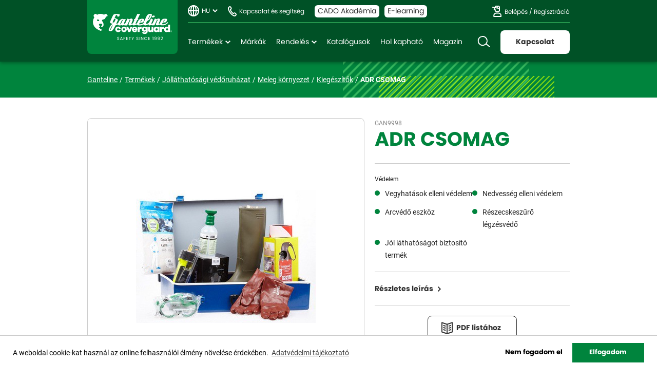

--- FILE ---
content_type: text/html; charset=UTF-8
request_url: https://www.ganteline.hu/termek/adr-csomag-9998
body_size: 12628
content:
<!DOCTYPE html>
<html lang="hu">
<head>
    <meta charset="UTF-8">
<meta name="viewport" content="width=device-width, initial-scale=1, maximum-scale=1, user-scalable=0"/>
<meta http-equiv="X-UA-Compatible" content="ie=edge">
<meta name="csrf-token" content="vaghIStoD2xB0eKreWni4d0QQpB2zxMLzkCzgAn2">

<title>ADR CSOMAG - Ganteline - Munkavédelem. A biztonság mindenkinek jár!</title>
<meta name="description" content="Ganteline: piacvezető munkavédelmi nagykereskedés. Magyarország legnagyobb raktárkészlete: munkaruha, védőlábbeli, védőkesztyű, egyéb védőeszköz. Coverguard">
<meta property="og:title" content="ADR CSOMAG" />
<meta property="og:type" content="website" />
<meta property="og:site_name" content="Ganteline" />
<meta property="og:image" content="https://www.ganteline.hu/media/4029/conversions/adr_350px-details.jpg" />


<script type="application/ld+json">{"@context":"https:\/\/schema.org","@type":"WebPage","name":"Ganteline - Munkav\u00e9delem. A biztons\u00e1g mindenkinek j\u00e1r!","description":"Ganteline: piacvezet\u0151 munkav\u00e9delmi nagykeresked\u00e9s. Magyarorsz\u00e1g legnagyobb rakt\u00e1rk\u00e9szlete: munkaruha, v\u00e9d\u0151l\u00e1bbeli, v\u00e9d\u0151keszty\u0171, egy\u00e9b v\u00e9d\u0151eszk\u00f6z. Coverguard"}</script>

<meta name="facebook-domain-verification" content="og8197h8ly3silofwvxu74mlszu079" />

<meta name="application-name" content="Ganteline - Munkavédelem. A biztonság mindenkinek jár."/>
<meta name="msapplication-TileColor" content="#FFFFFF" />
<meta name="msapplication-TileImage" content="https://www.ganteline.hu/mstile-144x144.png" />

<link media="all" type="text/css" rel="apple-touch-icon" sizes="57x57" href="https://www.ganteline.hu/favicons/apple-touch-icon-57x57.png">
<link media="all" type="text/css" rel="apple-touch-icon" sizes="72x72" href="https://www.ganteline.hu/favicons/apple-touch-icon-72x72.png">
<link media="all" type="text/css" rel="apple-touch-icon" sizes="114x114" href="https://www.ganteline.hu/favicons/apple-touch-icon-114x114.png">
<link media="all" type="text/css" rel="apple-touch-icon" sizes="120x120" href="https://www.ganteline.hu/favicons/apple-touch-icon-120x120.png">
<link media="all" type="text/css" rel="apple-touch-icon" sizes="144x144" href="https://www.ganteline.hu/favicons/apple-touch-icon-144x144.png">
<link media="all" type="text/css" rel="apple-touch-icon" sizes="152x152" href="https://www.ganteline.hu/favicons/apple-touch-icon-152x152.png">
<link media="all" type="image/png" rel="icon" sizes="32x32" href="https://www.ganteline.hu/favicons/favicon-32x32.png">
<link media="all" type="image/png" rel="icon" sizes="16x16" href="https://www.ganteline.hu/favicons/favicon-16x16.png">

<link media="all" type="font/woff2" rel="preload" as="font" crossorigin="anonymous" href="https://www.ganteline.hu/fonts/poppins/poppins-regular-webfont.woff2">
<link media="all" type="font/woff2" rel="preload" as="font" crossorigin="anonymous" href="https://www.ganteline.hu/fonts/poppins/poppins-bold-webfont.woff2">

<link media="all" type="text/css" rel="stylesheet" href="https://www.ganteline.hu/css/app.css?id=078b90c3950a42a95542">

<link href="https://cdnjs.cloudflare.com/ajax/libs/cookieconsent2/3.0.3/cookieconsent.min.css" media="all" type="text/css" rel="preload" as="style" />
<link href="https://cdnjs.cloudflare.com/ajax/libs/cookieconsent2/3.0.3/cookieconsent.min.css" media="print" type="text/css" rel="stylesheet" onload="this.media='all'" />

<!-- Meta Pixel Code -->
<script>
!function(f,b,e,v,n,t,s)
{if(f.fbq)return;n=f.fbq=function(){n.callMethod?
n.callMethod.apply(n,arguments):n.queue.push(arguments)};
if(!f._fbq)f._fbq=n;n.push=n;n.loaded=!0;n.version='2.0';
n.queue=[];t=b.createElement(e);t.async=!0;
t.src=v;s=b.getElementsByTagName(e)[0];
s.parentNode.insertBefore(t,s)}(window, document,'script',
'https://connect.facebook.net/en_US/fbevents.js');
fbq('init', '5632763650072322');
fbq('track', 'PageView');
</script>
<!-- End Meta Pixel Code -->

<!-- Global site tag (gtag.js) - Google Analytics -->
<script async src="https://www.googletagmanager.com/gtag/js?id=G-79R9ZHW572"></script>
<script>
    window.dataLayer = window.dataLayer || [];
    function gtag(){dataLayer.push(arguments);}
    gtag('js', new Date());
    gtag('config', 'G-79R9ZHW572');
</script>

<!-- Google Tag Manager -->
<script>
(function(w,d,s,l,i){w[l]=w[l]||[];w[l].push({'gtm.start':
new Date().getTime(),event:'gtm.js'});var f=d.getElementsByTagName(s)[0],
j=d.createElement(s),dl=l!='dataLayer'?'&l='+l:'';j.async=true;j.src=
'https://www.googletagmanager.com/gtm.js?id='+i+dl;f.parentNode.insertBefore(j,f);
})(window,document,'script','dataLayer','GTM-PRLVBL5M');
</script>
<!-- End Google Tag Manager -->

</head>
<body >

<!-- Google Tag Manager (noscript) -->
<noscript><iframe src="https://www.googletagmanager.com/ns.html?id=GTM-PRLVBL5M" height="0" width="0" style="display:none;visibility:hidden"></iframe></noscript>
<!-- End Google Tag Manager (noscript) -->

<noscript><img height="1" width="1" style="display:none" src=https://www.facebook.com/tr?id=5632763650072322&ev=PageView&noscript=1/></noscript>

<div class="content">
    <header>
    <div class="container">
        <div class="row">
            <div class="col pr-0 flex-grow-0">
                <a href="https://www.ganteline.hu" class="logo">Ganteline</a>
            </div>

            <div class="col navigation flex-grow-1 d-flex d-md-block justify-content-between align-items-center">
                <div class="row mx-md-0 top align-items-center">
                    <div class="col px-md-0 d-md-flex align-items-md-center">
                        <ul class="language">
                            <li>
                                <a class="dd">HU</a>
                                <ul>
                                    <li><a href="https://www.ganteline.hu">HU - Magyar</a></li>
                                    <li><a href="https://www.ganteline.hu/en">EN - English</a></li>
                                    <li><a href="https://www.ganteline.hu/ro">RO - Română</a></li>
                                </ul>
                            </li>
                        </ul>

                        <a href="https://www.ganteline.hu/irjon-nekunk" class="phone d-none d-md-block">Kapcsolat és segítség</a>

                                                    <a href="https://www.ganteline.hu/cado-akademia" class="cado d-none d-lg-block">CADO Akadémia</a>
                            <a href="https://akademia.ganteline.hu" class="e-learning d-none d-lg-block" target="_blank">E-learning</a>
                                                                        </div>

                    <div class="col px-md-0 d-none d-md-block text-right flex-grow-0 text-nowrap">
                        <div class="account">
                                                            <a href="#" data-featherlight="https://www.ganteline.hu/belepes" data-featherlight-type="ajax" data-featherlight-persist="true" data-featherlight-variant="normal">Belépés</a> /
                                <a href="#" data-featherlight="https://www.ganteline.hu/regisztracio" data-featherlight-type="ajax" data-featherlight-persist="true">Regisztráció</a>
                                                    </div>
                    </div>
                </div>

                <div class="row ml-md-0 bottom align-items-center">
                    <div class="col d-none d-md-block flex-grow-1 px-0">
                        <nav>
    <ul>
        <li>
            <a href="#" class="dd">Termékek</a>
            <div class="links">
                <ul class="categories">
                    <li><a href="https://www.ganteline.hu/termekek" class="all"><span>Minden termék</span></a></li>
                                        <li  class="dd" >
                        <a href="https://www.ganteline.hu/termekek/leeses-elleni-vedelem">Leesés elleni védelem</a>
                                                <div class="subcategories">
                            <ul>
                                <li><a href="https://www.ganteline.hu/termekek/leeses-elleni-vedelem" class="all"><span>Minden termék</span></a></li>
                                                                <li><a href="https://www.ganteline.hu/termekek/testhevederzetek-es-derekovek">Testhevederzetek és derékövek</a></li>
                                                                <li><a href="https://www.ganteline.hu/termekek/kotelek">Kötelek</a></li>
                                                                <li><a href="https://www.ganteline.hu/termekek/zuhanasgatlok">Zuhanásgátlók</a></li>
                                                                <li><a href="https://www.ganteline.hu/termekek/csatlakozok">Csatlakozók</a></li>
                                                                <li><a href="https://www.ganteline.hu/termekek/kikotesi-eszkozok">Kikötési eszközök</a></li>
                                                                <li><a href="https://www.ganteline.hu/termekek/ereszkedo-es-maszo-eszkozok">Ereszkedő és mászó eszközök</a></li>
                                                                <li><a href="https://www.ganteline.hu/termekek/zart-terben-beszallassal-torteno-munkavegzes">Zárt térben beszállással történő munkavégzés</a></li>
                                                                <li><a href="https://www.ganteline.hu/termekek/szettek">Szettek</a></li>
                                                                <li><a href="https://www.ganteline.hu/termekek/egyeb-kiegeszitok">Egyéb kiegészítők</a></li>
                                                            </ul>
                        </div>
                                            </li>
                                        <li  class="dd" >
                        <a href="https://www.ganteline.hu/termekek/vedokesztyuk">Védőkesztyűk</a>
                                                <div class="subcategories">
                            <ul>
                                <li><a href="https://www.ganteline.hu/termekek/vedokesztyuk" class="all"><span>Minden termék</span></a></li>
                                                                <li><a href="https://www.ganteline.hu/termekek/vagas-elleni-vedelem-precizios-munka">Vágás elleni védelem - precíziós munka</a></li>
                                                                <li><a href="https://www.ganteline.hu/termekek/vagas-elleni-vedelem-altalanos-es-intenziv-munkahoz">Vágás elleni védelem - általános és intenzív munkához</a></li>
                                                                <li><a href="https://www.ganteline.hu/termekek/altalanos-kezvedelem-precizios-munkak">Általános kézvédelem - precíziós munkák</a></li>
                                                                <li><a href="https://www.ganteline.hu/termekek/altalanos-kezvedelem-altalanos-es-intenziv-munkahoz">Általános kézvédelem - általános és intenzív munkához</a></li>
                                                                <li><a href="https://www.ganteline.hu/termekek/thermikus-hatasok-ellen-vedo-kesztyuk">Thermikus hatások ellen védő kesztyűk</a></li>
                                                                <li><a href="https://www.ganteline.hu/termekek/specialis-vedokesztyuk">Speciális védőkesztyűk</a></li>
                                                                <li><a href="https://www.ganteline.hu/termekek/vegyszerallo-vedokesztyuk">Vegyszerálló védőkesztyűk</a></li>
                                                                <li><a href="https://www.ganteline.hu/termekek/folyadekallo-vedokesztyuk">Folyadékálló védőkesztyűk</a></li>
                                                                <li><a href="https://www.ganteline.hu/termekek/egyszer-hasznalatos-vedokesztyuk">Egyszer használatos védőkesztyűk</a></li>
                                                            </ul>
                        </div>
                                            </li>
                                        <li  class="dd" >
                        <a href="https://www.ganteline.hu/termekek/labvedelem">Lábvédelem</a>
                                                <div class="subcategories">
                            <ul>
                                <li><a href="https://www.ganteline.hu/termekek/labvedelem" class="all"><span>Minden termék</span></a></li>
                                                                <li><a href="https://www.ganteline.hu/termekek/indoor-belteri-es-szaraz-korulmenyek-kozotti-hasznalat">Indoor - beltéri és száraz körülmények közötti használat</a></li>
                                                                <li><a href="https://www.ganteline.hu/termekek/multipurpose-tobbcelu-hasznalat">Multipurpose - többcélú használat</a></li>
                                                                <li><a href="https://www.ganteline.hu/termekek/outdoor-kulteri-vagy-nedves-korulmenyek-kozotti-intenziv-hasznalat">Outdoor - Kültéri vagy nedves körülmények közötti intenzív használat</a></li>
                                                                <li><a href="https://www.ganteline.hu/termekek/specialis-labbelik">Speciális lábbelik</a></li>
                                                                <li><a href="https://www.ganteline.hu/termekek/dunlop-csizmak">Dunlop csizmák</a></li>
                                                                <li><a href="https://www.ganteline.hu/termekek/kiegeszitok">Kiegészítők</a></li>
                                                                <li><a href="https://www.ganteline.hu/termekek/uvex-labbelik">uvex lábbelik</a></li>
                                                            </ul>
                        </div>
                                            </li>
                                        <li  class="dd" >
                        <a href="https://www.ganteline.hu/termekek/szemvedelem">Szemvédelem</a>
                                                <div class="subcategories">
                            <ul>
                                <li><a href="https://www.ganteline.hu/termekek/szemvedelem" class="all"><span>Minden termék</span></a></li>
                                                                <li><a href="https://www.ganteline.hu/termekek/szaras-vedoszemuvegek">Száras védőszemüvegek</a></li>
                                                                <li><a href="https://www.ganteline.hu/termekek/2-az-1-ben-vedoszemuvegek">2 az 1-ben védőszemüvegek</a></li>
                                                                <li><a href="https://www.ganteline.hu/termekek/gumipantos-szemuvegek">Gumipántos szemüvegek</a></li>
                                                                <li><a href="https://www.ganteline.hu/termekek/kiegeszitok-112">Kiegészítők</a></li>
                                                                <li><a href="https://www.ganteline.hu/termekek/plum-szemvedelem">Plum szemvédelem</a></li>
                                                                <li><a href="https://www.ganteline.hu/termekek/3m-szemvedelem">3M szemvédelem</a></li>
                                                                <li><a href="https://www.ganteline.hu/termekek/uvex-szemvedelem">Uvex szemvédelem</a></li>
                                                            </ul>
                        </div>
                                            </li>
                                        <li  class="dd" >
                        <a href="https://www.ganteline.hu/termekek/hegesztes">Hegesztés</a>
                                                <div class="subcategories">
                            <ul>
                                <li><a href="https://www.ganteline.hu/termekek/hegesztes" class="all"><span>Minden termék</span></a></li>
                                                                <li><a href="https://www.ganteline.hu/termekek/hegeszto-szemuvegek">Hegesztő szemüvegek</a></li>
                                                                <li><a href="https://www.ganteline.hu/termekek/hegeszto-kezi-es-fejpajzsok">Hegesztő kézi- és fejpajzsok</a></li>
                                                                <li><a href="https://www.ganteline.hu/termekek/automata-elektrooptikai-pajzsok">Automata elektrooptikai pajzsok</a></li>
                                                                <li><a href="https://www.ganteline.hu/termekek/hegeszto-ruhazat">Hegesztő ruházat</a></li>
                                                                <li><a href="https://www.ganteline.hu/termekek/3m-hegesztes-vedelem">3M hegesztés védelem</a></li>
                                                            </ul>
                        </div>
                                            </li>
                                        <li  class="dd" >
                        <a href="https://www.ganteline.hu/termekek/fejvedelem">Fejvédelem</a>
                                                <div class="subcategories">
                            <ul>
                                <li><a href="https://www.ganteline.hu/termekek/fejvedelem" class="all"><span>Minden termék</span></a></li>
                                                                <li><a href="https://www.ganteline.hu/termekek/beutodes-elleni-fejvedok">Beütődés elleni fejvédők</a></li>
                                                                <li><a href="https://www.ganteline.hu/termekek/ipari-vedosisakok">Ipari védősisakok</a></li>
                                                                <li><a href="https://www.ganteline.hu/termekek/kiegeszitok-a-sisakokhoz">Kiegészítők a sisakokhoz</a></li>
                                                                <li><a href="https://www.ganteline.hu/termekek/arcvedo-kiegeszitok-a-sisakokhoz">Arcvédő kiegészítők a sisakokhoz</a></li>
                                                                <li><a href="https://www.ganteline.hu/termekek/3m-fejvedelem">3M fejvédelem</a></li>
                                                                <li><a href="https://www.ganteline.hu/termekek/uvex-fejvedelem">Uvex fejvédelem</a></li>
                                                            </ul>
                        </div>
                                            </li>
                                        <li  class="dd" >
                        <a href="https://www.ganteline.hu/termekek/hallasvedelem">Hallásvédelem</a>
                                                <div class="subcategories">
                            <ul>
                                <li><a href="https://www.ganteline.hu/termekek/hallasvedelem" class="all"><span>Minden termék</span></a></li>
                                                                <li><a href="https://www.ganteline.hu/termekek/fuldugok">Füldugók</a></li>
                                                                <li><a href="https://www.ganteline.hu/termekek/zsinoros-fuldugok">Zsinóros füldugók</a></li>
                                                                <li><a href="https://www.ganteline.hu/termekek/pantos-fuldugok">Pántos füldugók</a></li>
                                                                <li><a href="https://www.ganteline.hu/termekek/fultokok">Fültokok</a></li>
                                                                <li><a href="https://www.ganteline.hu/termekek/3m-fuldugok">3M füldugók</a></li>
                                                                <li><a href="https://www.ganteline.hu/termekek/3m-fultokok">3M fültokok</a></li>
                                                                <li><a href="https://www.ganteline.hu/termekek/uvex-fuldugok">Uvex füldugók</a></li>
                                                                <li><a href="https://www.ganteline.hu/termekek/uvex-fultokok">Uvex fültokok</a></li>
                                                            </ul>
                        </div>
                                            </li>
                                        <li  class="dd" >
                        <a href="https://www.ganteline.hu/termekek/legzesvedelem">Légzésvédelem</a>
                                                <div class="subcategories">
                            <ul>
                                <li><a href="https://www.ganteline.hu/termekek/legzesvedelem" class="all"><span>Minden termék</span></a></li>
                                                                <li><a href="https://www.ganteline.hu/termekek/egyszer-hasznalatos-reszecskeszuro-felalarcok">Egyszer használatos részecskeszűrő félálarcok</a></li>
                                                                <li><a href="https://www.ganteline.hu/termekek/tobbszor-hasznalatos-teljes-es-felalarcok">Többször használatos teljes és félálarcok</a></li>
                                                                <li><a href="https://www.ganteline.hu/termekek/menekulo-legzokeszulek">Menekülő légzőkészülék</a></li>
                                                                <li><a href="https://www.ganteline.hu/termekek/3m-legzesvedelem">3M légzésvédelem</a></li>
                                                                <li><a href="https://www.ganteline.hu/termekek/uvex-legzesvedelem">Uvex légzésvédelem</a></li>
                                                            </ul>
                        </div>
                                            </li>
                                        <li  class="dd" >
                        <a href="https://www.ganteline.hu/termekek/munka-es-specialis-vedoruhazat">Munka- és speciális védőruházat</a>
                                                <div class="subcategories">
                            <ul>
                                <li><a href="https://www.ganteline.hu/termekek/munka-es-specialis-vedoruhazat" class="all"><span>Minden termék</span></a></li>
                                                                <li><a href="https://www.ganteline.hu/termekek/munkaruhazat">Munkaruházat</a></li>
                                                                <li><a href="https://www.ganteline.hu/termekek/specialis-vedoruhazatok">Speciális védőruházatok</a></li>
                                                            </ul>
                        </div>
                                            </li>
                                        <li  class="dd" >
                        <a href="https://www.ganteline.hu/termekek/jollathatosagi-vedoruhazat">Jólláthatósági védőruházat</a>
                                                <div class="subcategories">
                            <ul>
                                <li><a href="https://www.ganteline.hu/termekek/jollathatosagi-vedoruhazat" class="all"><span>Minden termék</span></a></li>
                                                                <li><a href="https://www.ganteline.hu/termekek/hideg-kornyezet">Hideg környezet</a></li>
                                                                <li><a href="https://www.ganteline.hu/termekek/esos-kornyezet">Esős környezet</a></li>
                                                                <li><a href="https://www.ganteline.hu/termekek/meleg-kornyezet">Meleg környezet</a></li>
                                                            </ul>
                        </div>
                                            </li>
                                        <li  class="dd" >
                        <a href="https://www.ganteline.hu/termekek/szezonos-ruhazat">Szezonos ruházat</a>
                                                <div class="subcategories">
                            <ul>
                                <li><a href="https://www.ganteline.hu/termekek/szezonos-ruhazat" class="all"><span>Minden termék</span></a></li>
                                                                <li><a href="https://www.ganteline.hu/termekek/alapretegu-ruhazat">Alaprétegű ruházat</a></li>
                                                                <li><a href="https://www.ganteline.hu/termekek/kozepso-retegu-ruhazat">Középső rétegű ruházat</a></li>
                                                                <li><a href="https://www.ganteline.hu/termekek/kulso-retegu-ruhazat">Külső rétegű ruházat</a></li>
                                                                <li><a href="https://www.ganteline.hu/termekek/esoruhazat">Esőruházat</a></li>
                                                                <li><a href="https://www.ganteline.hu/termekek/kiegeszitok-229">Kiegészítők</a></li>
                                                            </ul>
                        </div>
                                            </li>
                                        <li  class="dd" >
                        <a href="https://www.ganteline.hu/termekek/egyszerhasznalatos-vedoruhazat">Egyszerhasználatos védőruházat</a>
                                                <div class="subcategories">
                            <ul>
                                <li><a href="https://www.ganteline.hu/termekek/egyszerhasznalatos-vedoruhazat" class="all"><span>Minden termék</span></a></li>
                                                                <li><a href="https://www.ganteline.hu/termekek/vedooverallok">Védőoverállok</a></li>
                                                                <li><a href="https://www.ganteline.hu/termekek/polipropilen-kopenyek">polipropilén köpenyek</a></li>
                                                                <li><a href="https://www.ganteline.hu/termekek/polipropilen-overallok">polipropilén overallok</a></li>
                                                                <li><a href="https://www.ganteline.hu/termekek/pe-latogato-kopeny">PE látogató köpeny</a></li>
                                                                <li><a href="https://www.ganteline.hu/termekek/kotenyek">Kötények</a></li>
                                                                <li><a href="https://www.ganteline.hu/termekek/kiegeszitok-245">Kiegészítők</a></li>
                                                                <li><a href="https://www.ganteline.hu/termekek/dupont-vedoruhazat">DuPont védőruházat</a></li>
                                                                <li><a href="https://www.ganteline.hu/termekek/3m-vedoruhazat">3M védőruházat</a></li>
                                                            </ul>
                        </div>
                                            </li>
                                        <li  class="dd" >
                        <a href="https://www.ganteline.hu/termekek/egyeb-vedoeszkozok">Egyéb védőeszközök</a>
                                                <div class="subcategories">
                            <ul>
                                <li><a href="https://www.ganteline.hu/termekek/egyeb-vedoeszkozok" class="all"><span>Minden termék</span></a></li>
                                                                <li><a href="https://www.ganteline.hu/termekek/egyeb-eszkozok">Egyéb eszközök</a></li>
                                                                <li><a href="https://www.ganteline.hu/termekek/szerszamostaskak">Szerszámostáskák</a></li>
                                                                <li><a href="https://www.ganteline.hu/termekek/plum-elsosegely">Plum elsősegély</a></li>
                                                                <li><a href="https://www.ganteline.hu/termekek/plum-tisztitok">Plum tisztítók</a></li>
                                                                <li><a href="https://www.ganteline.hu/termekek/plum-kezhigenia">Plum kézhigénia</a></li>
                                                            </ul>
                        </div>
                                            </li>
                                    </ul>
            </div>
        </li>
        <li><a href="https://www.ganteline.hu/markak">Márkák</a></li>
        <li>
            <a href="#" class="dd">Rendelés</a>
            <div class="links">
                <ul>
                    <li><a href="https://www.ganteline.hu/hogyan-rendelhet" class="pt-0">Hogyan rendelhet</a></li>
                    <li><a href="https://www.coverguard-safety.hu" target="_blank"><span class="link-outside">E-ordering</span></a></li>

                                            <li><a href="#" data-featherlight="https://www.ganteline.hu/belepes?text=1" data-featherlight-type="ajax" data-featherlight-persist="true" data-featherlight-variant="normal">Rendelés leadás</a></li>
                        <li><a href="#" data-featherlight="https://www.ganteline.hu/belepes?text=1" data-featherlight-type="ajax" data-featherlight-persist="true" data-featherlight-variant="normal">Visszaküldés</a></li>
                        <li><a href="#" data-featherlight="https://www.ganteline.hu/belepes?text=1" data-featherlight-type="ajax" data-featherlight-persist="true" data-featherlight-variant="normal">Reklamáció</a></li>
                        <li><a href="#" data-featherlight="https://www.ganteline.hu/belepes?text=1" data-featherlight-type="ajax" data-featherlight-persist="true" data-featherlight-variant="normal">Méretcsere</a></li>
                        <li><a href="#" data-featherlight="https://www.ganteline.hu/belepes?text=1" data-featherlight-type="ajax" data-featherlight-persist="true" data-featherlight-variant="normal">Garancia</a></li>
                        <li><a href="#" data-featherlight="https://www.ganteline.hu/belepes?text=1" data-featherlight-type="ajax" data-featherlight-persist="true" data-featherlight-variant="normal">Felülvizsgálati adatlap</a></li>
                        <li><a href="#" data-featherlight="https://www.ganteline.hu/belepes?text=1" data-featherlight-type="ajax" data-featherlight-persist="true" data-featherlight-variant="normal">ÁSZF</a></li>
                                    </ul>
            </div>
        </li>
        <li class="d-none d-lg-block"><a href="https://www.ganteline.hu/katalogusok">Katalógusok</a></li>
        <li><a href="https://www.ganteline.hu/hol-kaphato">Hol kapható</a></li>
        <li><a href="https://www.ganteline.hu/magazin">Magazin</a></li>
    </ul>
</nav>                    </div>

                    <div class="col flex-grow-0 d-flex justify-content-end align-items-center">
                        <div class="form-group m-0 search-form">
    <form method="GET" action="https://www.ganteline.hu/termekek" accept-charset="UTF-8">
        <input class="form-control d-none d-xl-block" placeholder="Termék, EK, Dokumentum keresés" autocomplete="off" name="search" type="text">
    </form>

    <a href="#" class="close-search">Bezár</a>

    <div class="search-results">
        <div class="tabs-container">
            <div class="tabs fixed">
                <ul class="nav nav-tabs" role="tablist">
                    <li><a class="nav-link active" data-toggle="tab" href="#tab-1" data-id="products">Termékek</a></li>
                    <li><a class="nav-link" data-toggle="tab" href="#tab-2" data-id="documents">Dokumentáció</a></li>
                </ul>
            </div>

            <div class="tab-content">
                <div role="tabpanel" id="tab-1" class="tab-pane active">
                    <div id="search-product-items"></div>

                    <div id="search-product-loading" class="d-none">
                        <img src="https://www.ganteline.hu/images/loading.gif" alt="Kis türelmet..." class="d-block mx-auto my-5" />
                    </div>
                </div>

                <div role="tabpanel" id="tab-2" class="tab-pane">
                    <div id="search-document-items"></div>

                    <div id="search-document-loading" class="d-none">
                        <img src="https://www.ganteline.hu/images/loading.gif" alt="Kis türelmet..." class="d-block mx-auto my-5" />
                    </div>
                </div>
            </div>
        </div>
    </div>
</div>


                        <a href="#" class="show-search d-xl-none">Keresés</a>
                        <a href="#" class="show-mobile-menu show-slide-in d-lg-none ml-2" data-slide="mobile-menu">Menü</a>
                        <a href="https://www.ganteline.hu/irjon-nekunk/arajanlatkeres" class="btn btn-white d-none d-lg-block text-nowrap">Kapcsolat</a>
                    </div>
                </div>
            </div>
        </div>
    </div>
</header>
        <div class="subcover mini">
        <div class="container h-100">
            <div>
                <ul class="breadcrumb">
                    <li><a href="https://www.ganteline.hu">Ganteline</a></li>
                    <li><a href="https://www.ganteline.hu/termekek">Termékek</a></li>

                                                                    <li><a href="https://www.ganteline.hu/termekek/jollathatosagi-vedoruhazat">Jólláthatósági védőruházat</a></li>
                                                <li><a href="https://www.ganteline.hu/termekek/meleg-kornyezet">Meleg környezet</a></li>
                        
                        <li><a href="https://www.ganteline.hu/termekek/kiegeszitok-205">Kiegészítők</a></li>
                    
                    <li>ADR CSOMAG</li>
                </ul>

                <div class="pattern-1 pattern pg02"></div>
                <div class="pattern-2 pattern y01"></div>
            </div>
        </div>
    </div>

    <div class="container">
        <div class="py-custom-1">
            <div class="row details">
                <div class="col-12 col-lg-7">
                    <div class="image">
        <div class="image-holder">
            <div id="loading">
    <img src="https://www.ganteline.hu/images/loading.gif" alt="Kis türelmet..." class="d-block mx-auto my-5" />
</div>
            
            <a href="#" data-featherlight="https://www.ganteline.hu/slideshow/739" data-featherlight-type="ajax" data-featherlight-persist="true" data-featherlight-variant="slideshow" class="d-none">
                <img src="/media/4029/conversions/adr_350px-details.jpg" alt="ADR CSOMAG" id="big-image" title="adr_350px" />
            </a>
        </div>

        <div class="flags">
            
            
            
            
            
                    </div>

            </div>

    
                    <div class="d-lg-none">
                        <div class="item pt-0">
    <span class="code">GAN9998</span>

    
    <h1 class="main-title mb-0">ADR CSOMAG</h1>

    <div class="price d-none">
        11.000 Ft + ÁFA
    </div>
</div>

<div class="item d-none">
    <h6>Sötétkék/Szürke</h6>

    <div class="attributes">
        <a href="#" class="color active">
            <span style="background: #485446"></span>
        </a>

        <a href="#" class="color">
            <span style="background: #FCDF17"></span>
        </a>
    </div>
</div>

<div class="item d-none">
    <h6>Méretek</h6>

    <p class="mb-2">S-3XL</p>

    <a href="#" class="link arrow">Méretek elérhetősége</a>
</div>

<div class="item d-none">
    <h6>Felhasználási területek</h6>
    <p>
        Élelmiszeripar, Építőipar, Nehézipar, Könnyűipar, Logisztika, Takarítás,
        Szolgáltató szektor és kézműipar, Mezőgazdaság / Kertészet / Erdészet
    </p>
</div>



<div class="item">
    <h6>Védelem</h6>
    <ul class="bullet-list d-flex flex-wrap">
                <li class="w-50">Vegyhatások elleni védelem</li>
                <li class="w-50">Nedvesség elleni védelem</li>
                <li class="w-50">Arcvédő eszköz</li>
                <li class="w-50">Részecskeszűrő légzésvédő</li>
                <li class="w-50">Jól láthatóságot biztosító termék</li>
            </ul>
</div>




<div class="item mb-custom-3">
    <a href="#" class="link arrow show-details">Részletes leírás</a>
</div>




<div class="item d-flex flex-wrap justify-content-center mb-custom-3  pt-0 pb-3 ">
    

            <a href="#" class="btn btn-default catalog mx-2" data-featherlight="https://www.ganteline.hu/belepes?text=1" data-featherlight-type="ajax" data-featherlight-variant="normal">PDF listához</a>
    </div>



<div class="box p-0 mb-custom-3 d-flex align-items-center">
    <div class="graff">
        <img src="https://www.ganteline.hu/images/icons/ico-pin-big.svg" alt="Hol kapható?" />
    </div>

    <div class="flex-grow-1 p-3">
        <h3 class="subtitle mb-0">Hol kapható?</h3>

        <p>Cégünk kizárólag viszonteladó partnerein keresztül értékesít.</p>
        <p>Találja meg keresőnkkel az Önhöz legközelebbi partnerünket.</p>

        <a href="https://www.ganteline.hu/hol-kaphato" class="btn btn-primary text-center text-md-left">Üzlet, partner keresése</a>
    </div>
</div>                    </div>

                    <div class="box" id="product-details">
    <h3 class="subtitle m-0">
        <a href="#collapse1" class="btn-collapse collapsed" data-toggle="collapse" data-target="#collapse1">Termékleírás</a>
    </h3>

    <div class="collapse" id="collapse1">
        <div class="holder read pt-3 mt-3 border-top">
            <ul>
<li>b&aacute;ziscsomag, jogszab&aacute;lyban elő&iacute;rt tartalommal:</li>
<li>f&eacute;l&aacute;larc ABEK g&aacute;zszűrővel</li>
<li>sav&aacute;ll&oacute; v&eacute;dőszem&uuml;veg</li>
<li>steril szem&ouml;bl&iacute;tő folyad&eacute;k</li>
<li>sav-, l&uacute;g-, vegyszer&aacute;ll&oacute; kesztyű</li>
<li>vegyszer&aacute;ll&oacute; kapucnis overall</li>
<li>PVC csizma</li>
<li>piros-feh&eacute;r terelők&uacute;p</li>
<li>k&ouml;z&uacute;ti jelzőszalag, 100 m</li>
<li>k&ouml;z&uacute;ti jelzől&aacute;mpa</li>
<li>polietil&eacute;n takar&oacute;ponyva</li>
<li>2 kg porral olt&oacute; k&eacute;sz&uuml;l&eacute;k</li>
<li>a fenti csomag vesz&eacute;lyess&eacute;gi fok szerint bőv&iacute;thető</li>
</ul>


                    </div>
    </div>
</div>

<div class="box d-none">
    <h3 class="subtitle m-0">
        <a href="#collapse2" class="btn-collapse collapsed" data-toggle="collapse" data-target="#collapse2">Méretek elérhetősége</a>
    </h3>

    <div class="collapse" id="collapse2">
        <div class="holder mt-3 border-top">
            <table class="table-normal">
                <tbody>
                <tr>
                    <td><span class="bull red">XS</span></td>
                    <td class="text-right"><span class="text-red1">Néhány darab maradt</span></td>
                </tr>

                <tr>
                    <td><span class="bull green">S</span></td>
                    <td class="text-right"></td>
                </tr>

                <tr>
                    <td><span class="bull green">M</span></td>
                    <td class="text-right"></td>
                </tr>

                <tr>
                    <td><span class="bull green">L</span></td>
                    <td class="text-right"></td>
                </tr>

                <tr>
                    <td><span class="bull red">XL</span></td>
                    <td class="text-right"><span class="text-red1">Néhány darab maradt</span></td>
                </tr>

                <tr>
                    <td><span class="bull gray">4XL</span></td>
                    <td class="text-right"><span class="text-gray-700">Elfogyott</span></td>
                </tr>
                </tbody>
            </table>
        </div>
    </div>
</div>

<div class="box">
    <h3 class="subtitle m-0">
        <a href="#collapse3" class="btn-collapse collapsed" data-toggle="collapse" data-target="#collapse3">Letöltések</a>
    </h3>

    <div class="collapse" id="collapse3">
        <div class="holder pt-3 mt-3 border-top">
            <div class="row">
                                <div class="col-12 col-md-6 col-lg-12 col-xl-6 mb-custom-3">
                                                                        <a href="#" data-featherlight="https://www.ganteline.hu/belepes?text=1" data-featherlight-type="ajax" data-featherlight-persist="true" data-featherlight-variant="normal" class="btn btn-big btn-default download w-100" style="opacity: .5">Technikai adatlap</a>
                                                            </div>
                            </div>
        </div>
    </div>
</div>


<div class="box d-none">
    <h3 class="subtitle m-0">
        <a href="#collapse4" class="btn-collapse collapsed" data-toggle="collapse" data-target="#collapse4">Tudnivalók</a>
    </h3>

    <div class="collapse" id="collapse4">
        <div class="holder pt-3 mt-3 border-top">
            <p>
                Lorem ipsum dolor sit amet, consectetur adipiscing elit. Quisque a ex nibh. In quis varius
                ipsum. Curabitur vestibulum pulvinar erat. Ut et tincidunt nisi, sit amet viverra augue.
                Vestibulum lacinia eros felis, non gravida est volutpat nec. Vivamus interdum sollicitudin
                erat, vitae sodales est varius ac. Aliquam pretium ullamcorper augue, nec gravida justo
                tincidunt quis.
            </p>

            <p>
                Curabitur non hendrerit velit. Nunc porta, erat at aliquam interdum, diam justo luctus
                magna, vitae hendrerit diam felis sit amet libero. Mauris vel leo turpis. Donec quis
                bibendum diam. Vivamus mi odio, aliquam nec varius sed, iaculis sit amet lectus.
                Morbi semper elementum ipsum. Sed felis urna, gravida efficitur eros maximus,
                venenatis elementum libero. Vivamus venenatis at ligula laoreet aliquam.
                Nullam maximus leo purus, vitae varius tortor vehicula eu. Ut finibus massa
                non tortor commodo tincidunt. Nunc felis lacus, finibus a sapien finibus,
                consectetur pellentesque lacus. Lorem ipsum dolor sit amet,
                consectetur adipiscing elit.
            </p>

            <p>
                Phasellus elementum lectus non ante ornare interdum. Pellentesque ac facilisis magna,
                vitae vulputate mauris. Nunc leo nisl, mollis in ullamcorper a, consectetur eu massa.
                Pellentesque et placerat diam. Aenean pharetra purus eu turpis vehicula ultrices.
                Sed egestas mauris et iaculis tincidunt. Morbi vulputate eros eu dui posuere dapibus.
                Aenean dictum orci non placerat fringilla.
            </p>
        </div>
    </div>
</div>


<div class="box d-none mb-0">
    <h3 class="subtitle m-0">
        <a href="#collapse5" class="btn-collapse collapsed" data-toggle="collapse" data-target="#collapse5">Fizetés és szállítás</a>
    </h3>

    <div class="collapse" id="collapse5">
        <div class="holder pt-3 mt-3 border-top">
            <p>
                Lorem ipsum dolor sit amet, consectetur adipiscing elit. Quisque a ex nibh. In quis varius
                ipsum. Curabitur vestibulum pulvinar erat. Ut et tincidunt nisi, sit amet viverra augue.
                Vestibulum lacinia eros felis, non gravida est volutpat nec. Vivamus interdum sollicitudin
                erat, vitae sodales est varius ac. Aliquam pretium ullamcorper augue, nec gravida justo
                tincidunt quis.
            </p>

            <p>
                Curabitur non hendrerit velit. Nunc porta, erat at aliquam interdum, diam justo luctus
                magna, vitae hendrerit diam felis sit amet libero. Mauris vel leo turpis. Donec quis
                bibendum diam. Vivamus mi odio, aliquam nec varius sed, iaculis sit amet lectus.
                Morbi semper elementum ipsum. Sed felis urna, gravida efficitur eros maximus,
                venenatis elementum libero. Vivamus venenatis at ligula laoreet aliquam.
                Nullam maximus leo purus, vitae varius tortor vehicula eu. Ut finibus massa
                non tortor commodo tincidunt. Nunc felis lacus, finibus a sapien finibus,
                consectetur pellentesque lacus. Lorem ipsum dolor sit amet,
                consectetur adipiscing elit.
            </p>

            <p>
                Phasellus elementum lectus non ante ornare interdum. Pellentesque ac facilisis magna,
                vitae vulputate mauris. Nunc leo nisl, mollis in ullamcorper a, consectetur eu massa.
                Pellentesque et placerat diam. Aenean pharetra purus eu turpis vehicula ultrices.
                Sed egestas mauris et iaculis tincidunt. Morbi vulputate eros eu dui posuere dapibus.
                Aenean dictum orci non placerat fringilla.
            </p>
        </div>
    </div>
</div>                </div>

                <div class="col-12 col-lg-5 d-none d-lg-block">
                    <div class="item pt-0">
    <span class="code">GAN9998</span>

    
    <h1 class="main-title mb-0">ADR CSOMAG</h1>

    <div class="price d-none">
        11.000 Ft + ÁFA
    </div>
</div>

<div class="item d-none">
    <h6>Sötétkék/Szürke</h6>

    <div class="attributes">
        <a href="#" class="color active">
            <span style="background: #485446"></span>
        </a>

        <a href="#" class="color">
            <span style="background: #FCDF17"></span>
        </a>
    </div>
</div>

<div class="item d-none">
    <h6>Méretek</h6>

    <p class="mb-2">S-3XL</p>

    <a href="#" class="link arrow">Méretek elérhetősége</a>
</div>

<div class="item d-none">
    <h6>Felhasználási területek</h6>
    <p>
        Élelmiszeripar, Építőipar, Nehézipar, Könnyűipar, Logisztika, Takarítás,
        Szolgáltató szektor és kézműipar, Mezőgazdaság / Kertészet / Erdészet
    </p>
</div>



<div class="item">
    <h6>Védelem</h6>
    <ul class="bullet-list d-flex flex-wrap">
                <li class="w-50">Vegyhatások elleni védelem</li>
                <li class="w-50">Nedvesség elleni védelem</li>
                <li class="w-50">Arcvédő eszköz</li>
                <li class="w-50">Részecskeszűrő légzésvédő</li>
                <li class="w-50">Jól láthatóságot biztosító termék</li>
            </ul>
</div>




<div class="item mb-custom-3">
    <a href="#" class="link arrow show-details">Részletes leírás</a>
</div>




<div class="item d-flex flex-wrap justify-content-center mb-custom-3  pt-0 pb-3 ">
    

            <a href="#" class="btn btn-default catalog mx-2" data-featherlight="https://www.ganteline.hu/belepes?text=1" data-featherlight-type="ajax" data-featherlight-variant="normal">PDF listához</a>
    </div>



<div class="box p-0 mb-custom-3 d-flex align-items-center">
    <div class="graff">
        <img src="https://www.ganteline.hu/images/icons/ico-pin-big.svg" alt="Hol kapható?" />
    </div>

    <div class="flex-grow-1 p-3">
        <h3 class="subtitle mb-0">Hol kapható?</h3>

        <p>Cégünk kizárólag viszonteladó partnerein keresztül értékesít.</p>
        <p>Találja meg keresőnkkel az Önhöz legközelebbi partnerünket.</p>

        <a href="https://www.ganteline.hu/hol-kaphato" class="btn btn-primary text-center text-md-left">Üzlet, partner keresése</a>
    </div>
</div>                </div>
            </div>
        </div>

        <div id="helyettesito-termekek"></div>

        
        
        
        
                <div class="py-custom-1 border-top">
            <div class="row justify-content-between align-items-center mb-custom-1">
                <div class="col">
                    <h2 class="subtitle m-0">Hasonló termékek</h2>
                </div>

                <div class="col text-right d-none d-lg-block">
                    <a href="https://www.ganteline.hu/termekek/kiegeszitok-205" class="btn btn-default">Összes termék</a>
                </div>
            </div>

            <div class="row">
                                <div class="col-6 col-lg-3 mb-gutter mb-lg-0">
                    <div class="product-item h-100">
    <div class="image">
                <a href="https://www.ganteline.hu/termek/magas-fluo-boja-70303">
            <img src="/media/3838/conversions/gan70308_boja_fluo-list.jpg" alt="FLUO BÓJA" />
        </a>
        
        <div class="flags">
            
            
            
            
            
                    </div>
    </div>

    <div class="data">
        <span class="code">GAN70303, GAN70308 </span>

        
        <h3 class="item-title">
            <a href="https://www.ganteline.hu/termek/magas-fluo-boja-70303">FLUO BÓJA</a>
        </h3>

        <p>
            
        </p>

        <div class="attributes d-none">
            <a href="#" class="color active">
                <span style="background: #485446"></span>
            </a>

            <a href="#" class="color">
                <span style="background: #FCDF17"></span>
            </a>
        </div>

        <div class="price d-none">
            9 990 Ft
        </div>

        <div class="price d-none">
            <span class="old-price">52 500 Ft</span>
            <span class="sale-price">48 982 Ft</span>
        </div>
    </div>

    <div class="operations">
        <div class="d-flex">
            

                            <a href="#" class="catalog" data-featherlight="https://www.ganteline.hu/belepes?text=1" data-featherlight-type="ajax" data-featherlight-variant="normal"></a>
                    </div>

        
    </div>
</div>                </div>
                                <div class="col-6 col-lg-3 mb-gutter mb-lg-0">
                    <div class="product-item h-100">
    <div class="image">
                <a href="https://www.ganteline.hu/termek/koukou-karszalag">
            <img src="/media/6103/conversions/5kou16_2020-1-list.jpg" alt="KOUKOU KARSZALAG" />
        </a>
        
        <div class="flags">
            
            
            
            
            
                    </div>
    </div>

    <div class="data">
        <span class="code">5KOU160NSI </span>

        
        <h3 class="item-title">
            <a href="https://www.ganteline.hu/termek/koukou-karszalag">KOUKOU KARSZALAG</a>
        </h3>

        <p>
            
        </p>

        <div class="attributes d-none">
            <a href="#" class="color active">
                <span style="background: #485446"></span>
            </a>

            <a href="#" class="color">
                <span style="background: #FCDF17"></span>
            </a>
        </div>

        <div class="price d-none">
            9 990 Ft
        </div>

        <div class="price d-none">
            <span class="old-price">52 500 Ft</span>
            <span class="sale-price">48 982 Ft</span>
        </div>
    </div>

    <div class="operations">
        <div class="d-flex">
            

                            <a href="#" class="catalog" data-featherlight="https://www.ganteline.hu/belepes?text=1" data-featherlight-type="ajax" data-featherlight-variant="normal"></a>
                    </div>

        
    </div>
</div>                </div>
                                <div class="col-6 col-lg-3 mb-gutter mb-lg-0">
                    <div class="product-item h-100">
    <div class="image">
                <a href="https://www.ganteline.hu/termek/jelzszalagok-70010-030">
            <img src="/media/3772/conversions/70010_70020_70030-list.jpg" alt="JELZŐSZALAGOK" />
        </a>
        
        <div class="flags">
            
            
            
            
            
                    </div>
    </div>

    <div class="data">
        <span class="code">70010, 576BRCSPED/P, 576GNCSPED/P, 576RGCSPED/P </span>

        
        <h3 class="item-title">
            <a href="https://www.ganteline.hu/termek/jelzszalagok-70010-030">JELZŐSZALAGOK</a>
        </h3>

        <p>
            
        </p>

        <div class="attributes d-none">
            <a href="#" class="color active">
                <span style="background: #485446"></span>
            </a>

            <a href="#" class="color">
                <span style="background: #FCDF17"></span>
            </a>
        </div>

        <div class="price d-none">
            9 990 Ft
        </div>

        <div class="price d-none">
            <span class="old-price">52 500 Ft</span>
            <span class="sale-price">48 982 Ft</span>
        </div>
    </div>

    <div class="operations">
        <div class="d-flex">
            

                            <a href="#" class="catalog" data-featherlight="https://www.ganteline.hu/belepes?text=1" data-featherlight-type="ajax" data-featherlight-variant="normal"></a>
                    </div>

        
    </div>
</div>                </div>
                                <div class="col-6 col-lg-3 mb-gutter mb-lg-0">
                    <div class="product-item h-100">
    <div class="image">
                <a href="https://www.ganteline.hu/termek/jelzboja-">
            <img src="/media/3799/conversions/gan70298-list.jpg" alt="JELZŐBÓJA" />
        </a>
        
        <div class="flags">
            
            
            
            
            
                    </div>
    </div>

    <div class="data">
        <span class="code">GAN70298, GAN70299 </span>

        
        <h3 class="item-title">
            <a href="https://www.ganteline.hu/termek/jelzboja-">JELZŐBÓJA</a>
        </h3>

        <p>
            
        </p>

        <div class="attributes d-none">
            <a href="#" class="color active">
                <span style="background: #485446"></span>
            </a>

            <a href="#" class="color">
                <span style="background: #FCDF17"></span>
            </a>
        </div>

        <div class="price d-none">
            9 990 Ft
        </div>

        <div class="price d-none">
            <span class="old-price">52 500 Ft</span>
            <span class="sale-price">48 982 Ft</span>
        </div>
    </div>

    <div class="operations">
        <div class="d-flex">
            

                            <a href="#" class="catalog" data-featherlight="https://www.ganteline.hu/belepes?text=1" data-featherlight-type="ajax" data-featherlight-variant="normal"></a>
                    </div>

        
    </div>
</div>                </div>
                            </div>

            <div class="row d-lg-none pt-custom-1">
                <div class="col text-center">
                    <a href="https://www.ganteline.hu/termekek/kiegeszitok-205" class="btn btn-default">Összes termék</a>
                </div>
            </div>
        </div>
            </div>

    <footer>
    <div class="social">
        <div class="container">
            <div class="row">
                <div class="col-12 col-md-4 mb-gutter mb-md-0">
                    <a href="https://www.linkedin.com/company/ganteline-youtube/about" class="linkedin" target="_blank">
                        <span>LinkedIn</span>
                    </a>
                </div>

                <div class="col-12 col-md-4 mb-gutter mb-md-0">
                    <a href="https://www.youtube.com/channel/UCuZSTofkyTbWIw8sh10IWgQ" class="youtube" target="_blank">
                        <span>YouTube</span>
                    </a>
                </div>

                <div class="col-12 col-md-4">
                    <a href="#" class="newsletter show-slide-in" data-slide="newsletter">
                        <span>Hírlevél<br class="d-none d-md-block d-lg-none" /> feliratkozás</span>
                    </a>
                </div>
            </div>
        </div>
    </div>

    <div class="container py-custom-2">
        <div class="row pt-xl-3">
            <div class="col-12 col-md-3">
                <img src="https://www.ganteline.hu/images/logo-w.svg" alt="Ganteline" class="d-block mb-4" />

                <h6 class="mb-4">Ganteline Kft</h6>

                <p>
                    2030 Érd Sas u. 6.<br />
                    info.hu@coverguard-safety.com
                </p>

                <p>
                    Hétfőtől péntekig<br />
8:00-16:30 között<br />
                    +36-23/364-144<br />
                    +36-23/360-609
                </p>

                

                <div class="row d-flex d-md-block d-lg-flex certificate">
                    <div class="col flex-grow-0 pr-0">
                        <img src="https://www.ganteline.hu/images/footer-msz.png"
                             srcset="https://www.ganteline.hu/images/footer-msz@2x.png 2x"
                             class="d-block w-auto mb-md-2 mb-lg-0"
                             alt="MSZ EN ISO 9001:2008" />
                    </div>

                    <div class="col-6 col-md-10 col-lg-8">
                        Cégünk MSZ EN ISO 9001:2008 minőségirányítási rendszerrel rendelkezik.                    </div>
                </div>
            </div>

            <div class="col-3 d-none d-md-block border-left dark">
                <h6>Termékek</h6>
                <ul>
                                        <li><a href="https://www.ganteline.hu/termekek/leeses-elleni-vedelem">Leesés elleni védelem</a></li>
                                        <li><a href="https://www.ganteline.hu/termekek/vedokesztyuk">Védőkesztyűk</a></li>
                                        <li><a href="https://www.ganteline.hu/termekek/labvedelem">Lábvédelem</a></li>
                                        <li><a href="https://www.ganteline.hu/termekek/szemvedelem">Szemvédelem</a></li>
                                        <li><a href="https://www.ganteline.hu/termekek/hegesztes">Hegesztés</a></li>
                                        <li><a href="https://www.ganteline.hu/termekek/fejvedelem">Fejvédelem</a></li>
                                        <li><a href="https://www.ganteline.hu/termekek/hallasvedelem">Hallásvédelem</a></li>
                                        <li><a href="https://www.ganteline.hu/termekek/legzesvedelem">Légzésvédelem</a></li>
                                        <li><a href="https://www.ganteline.hu/termekek/munka-es-specialis-vedoruhazat">Munka- és speciális védőruházat</a></li>
                                        <li><a href="https://www.ganteline.hu/termekek/jollathatosagi-vedoruhazat">Jólláthatósági védőruházat</a></li>
                                        <li><a href="https://www.ganteline.hu/termekek/szezonos-ruhazat">Szezonos ruházat</a></li>
                                        <li><a href="https://www.ganteline.hu/termekek/egyszerhasznalatos-vedoruhazat">Egyszerhasználatos védőruházat</a></li>
                                        <li><a href="https://www.ganteline.hu/termekek/egyeb-vedoeszkozok">Egyéb védőeszközök</a></li>
                                    </ul>
            </div>

            <div class="col-3 d-none d-md-block border-left dark">
                <ul class="bold">
                    <li><a href="https://www.ganteline.hu/markak">Márkák</a></li>
                    <li><a href="https://www.ganteline.hu/katalogusok">Katalógusok</a></li>
                    <li><a href="https://www.ganteline.hu/hol-kaphato">Hol kapható</a></li>

                                            <li><a href="https://www.ganteline.hu/cado-akademia">CADO Akadémia</a></li>
                        <li><a href="https://akademia.ganteline.hu" target="_blank">E-learning</a></li>
                                            
                    <li><a href="https://www.ganteline.hu/magazin">Híreink</a></li>
                    <li><a href="https://www.ganteline.hu/letoltokozpont">Letöltőközpont</a></li>
                    <li><a href="https://www.ganteline.hu/rolunk">Rólunk</a></li>
                    <li><a href="https://www.ganteline.hu/viszonteladoknak">Viszonteladóknak</a></li>
                    <li><a href="https://www.ganteline.hu/irjon-nekunk">Kapcsolat</a></li>
                </ul>
            </div>

            <div class="col-3 d-none d-md-block border-left dark">
                <h6>Rendelés</h6>
                <ul>
                    <li><a href="https://www.ganteline.hu/hogyan-rendelhet">Hogyan rendelhet</a></li>
                    <li><a href="https://www.coverguard-safety.hu" target="_blank">E-ordering</a></li>

                                            <li><a href="#" data-featherlight="https://www.ganteline.hu/belepes?text=1" data-featherlight-type="ajax" data-featherlight-persist="true" data-featherlight-variant="normal">Rendelés leadás</a></li>
                        <li><a href="#" data-featherlight="https://www.ganteline.hu/belepes?text=1" data-featherlight-type="ajax" data-featherlight-persist="true" data-featherlight-variant="normal">Visszaküldés</a></li>
                        <li><a href="#" data-featherlight="https://www.ganteline.hu/belepes?text=1" data-featherlight-type="ajax" data-featherlight-persist="true" data-featherlight-variant="normal">Reklamáció</a></li>
                        <li><a href="#" data-featherlight="https://www.ganteline.hu/belepes?text=1" data-featherlight-type="ajax" data-featherlight-persist="true" data-featherlight-variant="normal">Méretcsere</a></li>
                        <li><a href="#" data-featherlight="https://www.ganteline.hu/belepes?text=1" data-featherlight-type="ajax" data-featherlight-persist="true" data-featherlight-variant="normal">Garancia</a></li>
                        <li><a href="#" data-featherlight="https://www.ganteline.hu/belepes?text=1" data-featherlight-type="ajax" data-featherlight-persist="true" data-featherlight-variant="normal">Felülvizsgálati adatlap</a></li>
                        <li><a href="#" data-featherlight="https://www.ganteline.hu/belepes?text=1" data-featherlight-type="ajax" data-featherlight-persist="true" data-featherlight-variant="normal">ÁSZF</a></li>
                                    </ul>
            </div>
        </div>
    </div>

    <div class="container copyright text-center">
        <div class="row">
            <div class="col-12">
                <div class="py-custom-2 border-top dark">
                    <p class="links">
                                                <a href="https://www.ganteline.hu/hu/adatvedelmi-tajekoztato">Adatvédelmi tájékoztató</a>,
                                                <a href="https://www.ganteline.hu/hu/cookie-szabalyzat">Cookie Szabályzat</a>,
                                                <a href="https://www.ganteline.hu/hu/felhasznalasi-feltetelek">Felhasználási feltételek</a>,
                                                <a href="https://www.ganteline.hu/hu/aszf">ÁSZF</a>,
                        
                        <a href="https://www.ganteline.hu/impresszum">Impresszum</a>
                    </p>

                    <p>
                        A Ganteline Kft jelen honlapja szerzői jog által védett.                        A leírások, fotók, logók, és minden egyéb, azon szereplő információ cégünk szellemi tulajdonát képezik.<br class="d-none d-xl-block" />
                        Azok másolása, üzleti célú felhasználása kizárólag a jog tulajdonosának beleegyezésével történhet.                    </p>

                    <p class="mb-0">
                        Copyright &copy; Ganteline. All rights reserved.<br />
                        Website and design by <a href="https://www.voov.hu" target="_blank">Voov</a>
                    </p>
                </div>
            </div>
        </div>
    </div>
</footer>

<script async src="https://www.ganteline.hu/js/app.js?id=23b45aba59a8c88b3bb7"></script>
<script async src="https://cdnjs.cloudflare.com/ajax/libs/cookieconsent2/3.0.3/cookieconsent.min.js"></script>

<script>
    window.addEventListener("load", function(){
        window.cookieconsent.initialise({
            "palette": {
                "popup": {
                    "background": "#fff"
                },
                "button": {
                    "background": "#00843D"
                }
            },
            "type": "opt-out",
            "content": {
                "message": "A weboldal cookie-kat használ az online felhasználói élmény növelése érdekében.",
                "dismiss": "Elfogadom",
                "deny": "Nem fogadom el",
                "link": "Adatvédelmi tájékoztató",
                "href": "https://www.ganteline.hu/adatvedelmi-tajekoztato"
            }
        });

            });
</script>

    <script>
        window.addEventListener("load", function(){
            function set_big_image()
            {
                $('#loading').removeClass('d-none');
                $('.details .image-holder a').addClass('d-none');

                $('#big-image').attr('src',$('.thumb .active').data('big')).attr('title',$('.thumb .active').data('title'));
                $('.btn-download-image').attr('href',$('.thumb .active').data('original'));
                $('.details .image-holder a').removeClass('d-none');
                $('#loading').addClass('d-none');
            }

            $('body').on('click','.thumb a',function(e){
                $('.thumb a').removeClass('active');
                $(this).addClass('active');
                set_big_image();
                e.preventDefault();
            });

            set_big_image();
        });
    </script>
    <script type="text/template" id="tpl_search_product_item">
    <% _.each(data.items, function(item) { %>
    <div class="product-item small">
        <div class="image">
            <a href="<%- item.link %>">
                <img src="<%- item.image %>" alt="<%- item.name %>" />
            </a>
        </div>

        <div class="data">
            <span class="code"><%- item.sku %> </span>

            <% if(item.brand) { %>
            <span class="brand">
                <a href="<%- item.brand_link %>"><%- item.brand %></a>
            </span>
            <% } %>

            <h3 class="item-title">
                <a href="<%- item.link %>"><%- item.name %></a>
            </h3>

            <p class="d-none d-md-block">
                <%- item.short_text %>
            </p>

            <div class="price d-none">
                9 990 Ft
            </div>

            <div class="price d-none">
                <span class="old-price">52 500 Ft</span>
                <span class="sale-price">48 982 Ft</span>
            </div>
        </div>
    </div>
    <% }); %>

    <div class="search-product-button text-center pt-1 pt-md-0">
        <a href="<%- data.link %>" class="btn btn-default">
            Minden találat            
        </a>
    </div>
</script>    <script type="text/template" id="tpl_search_document_item">
    <% _.each(data.items, function(item) { %>
    <div class="document-item small">
        <div class="data flex-grow-1">
            <div class="d-flex d-md-block flex-wrap">
                <span class="code mr-2 mr-md-0"><%- item.sku %> // 599123456789</span>

                <% if(item.brand) { %>
                <span class="brand">
                    <a href="<%- item.brand_link %>"><%- item.brand %></a>
                </span>
                <% } %>
            </div>

            <h3 class="item-title mb-0">
                <a href="<%- item.link %>"><%- item.name %></a>
            </h3>

            <p class="d-none d-md-block">
                <%- item.short_text %>
            </p>

            <div class="d-none pt-1 pt-md-2 mt-1 mt-md-2 border-top">
                <a href="#" class="d-block link-with-icon download mini">Megfelelősségi nyilatkozat</a>
                <a href="#" class="d-block link-with-icon download mini ml-md-4">Technikai adatlap</a>
                <a href="#" class="d-block link-with-icon download mini ml-md-4">Tájékoztató</a>
            </div>
        </div>
    </div>
    <% }); %>

    <div class="search-product-button text-center pt-1 pt-md-0">
        <a href="<%- data.link %>" class="btn btn-default">
            Minden találat            
        </a>
    </div>
</script></div>

<div class="slide-in" data-slide="mobile-menu">
    <div class="head">
        <a href="https://www.ganteline.hu" class="logo">Ganteline</a>
        <a href="#" class="close-slide-in">Bezár</a>
    </div>

    <div class="data">
        <div class="navigation">
                            <div class="buttons">
                    <a href="#" data-featherlight="https://www.ganteline.hu/regisztracio" data-featherlight-type="ajax" data-featherlight-persist="true" class="btn btn-white">Regisztráció</a>
                    <a href="#" data-featherlight="https://www.ganteline.hu/belepes" data-featherlight-type="ajax" data-featherlight-persist="true" data-featherlight-variant="normal" class="btn btn-primary">Bejelentkezés</a>
                </div>
            
            <ul>
                <li><a href="#" class="show-slide-in" data-slide="categories">Termékek</a></li>
                <li><a href="https://www.ganteline.hu/markak">Márkák</a></li>
                <li><a href="https://www.ganteline.hu/katalogusok">Katalógusok</a></li>
                <li><a href="#" class="show-slide-in" data-slide="order">Rendelés</a></li>
                <li><a href="https://www.ganteline.hu/hol-kaphato">Hol kapható</a></li>

                                    <li><a href="https://www.ganteline.hu/cado-akademia">CADO Akadémia</a></li>
                    <li><a href="https://akademia.ganteline.hu" target="_blank">E-learning</a></li>
                                    
                <li><a href="https://www.ganteline.hu/magazin">Híreink</a></li>
                <li><a href="https://www.ganteline.hu/letoltokozpont">Letöltőközpont</a></li>
                <li><a href="https://www.ganteline.hu/rolunk">Rólunk</a></li>
                <li><a href="https://www.ganteline.hu/viszonteladoknak">Viszonteladóknak</a></li>
                <li><a href="#" class="show-slide-in" data-slide="contact">Kapcsolat</a></li>
                <li><a href="#" class="show-slide-in" data-slide="informations">Információk</a></li>
            </ul>
        </div>

        <div class="contact">
            <img src="https://www.ganteline.hu/images/logo-w.svg" alt="Ganteline" class="d-block mb-4" />

            <h6>Ganteline Kft</h6>

            <p>
                2030 Érd, Sas u. 6.<br />
                info.hu@coverguard-safety.com
            </p>

            <p>
                Hétfőtől péntekig<br />
8:00-16:30 között<br />
                +36-23/364-144<br />
                +36-23/360-609
            </p>
        </div>
    </div>
</div><div class="slide-in" data-slide="categories">
    <div class="head">
        <a href="https://www.ganteline.hu" class="logo">Ganteline</a>
        <a href="#" class="close-slide-in">Bezár</a>
    </div>

    <div class="data">
        <a href="#" class="close-current-slide-in" data-slide="categories">Vissza</a>

        <div class="navigation">
            <div class="title mb-2">
                <h3>Termékek</h3>
                <a href="https://www.ganteline.hu/termekek">Az összes</a>
            </div>

            <ul class="border-top-0">
                                <li><a href="https://www.ganteline.hu/termekek/leeses-elleni-vedelem"  class="show-subcategories" data-slide="subcategories" data-id="1" data-name="Leesés elleni védelem" data-link="https://www.ganteline.hu/termekek/leeses-elleni-vedelem" >Leesés elleni védelem</a></li>
                                <li><a href="https://www.ganteline.hu/termekek/vedokesztyuk"  class="show-subcategories" data-slide="subcategories" data-id="28" data-name="Védőkesztyűk" data-link="https://www.ganteline.hu/termekek/vedokesztyuk" >Védőkesztyűk</a></li>
                                <li><a href="https://www.ganteline.hu/termekek/labvedelem"  class="show-subcategories" data-slide="subcategories" data-id="65" data-name="Lábvédelem" data-link="https://www.ganteline.hu/termekek/labvedelem" >Lábvédelem</a></li>
                                <li><a href="https://www.ganteline.hu/termekek/szemvedelem"  class="show-subcategories" data-slide="subcategories" data-id="102" data-name="Szemvédelem" data-link="https://www.ganteline.hu/termekek/szemvedelem" >Szemvédelem</a></li>
                                <li><a href="https://www.ganteline.hu/termekek/hegesztes"  class="show-subcategories" data-slide="subcategories" data-id="121" data-name="Hegesztés" data-link="https://www.ganteline.hu/termekek/hegesztes" >Hegesztés</a></li>
                                <li><a href="https://www.ganteline.hu/termekek/fejvedelem"  class="show-subcategories" data-slide="subcategories" data-id="131" data-name="Fejvédelem" data-link="https://www.ganteline.hu/termekek/fejvedelem" >Fejvédelem</a></li>
                                <li><a href="https://www.ganteline.hu/termekek/hallasvedelem"  class="show-subcategories" data-slide="subcategories" data-id="141" data-name="Hallásvédelem" data-link="https://www.ganteline.hu/termekek/hallasvedelem" >Hallásvédelem</a></li>
                                <li><a href="https://www.ganteline.hu/termekek/legzesvedelem"  class="show-subcategories" data-slide="subcategories" data-id="154" data-name="Légzésvédelem" data-link="https://www.ganteline.hu/termekek/legzesvedelem" >Légzésvédelem</a></li>
                                <li><a href="https://www.ganteline.hu/termekek/munka-es-specialis-vedoruhazat"  class="show-subcategories" data-slide="subcategories" data-id="168" data-name="Munka- és speciális védőruházat" data-link="https://www.ganteline.hu/termekek/munka-es-specialis-vedoruhazat" >Munka- és speciális védőruházat</a></li>
                                <li><a href="https://www.ganteline.hu/termekek/jollathatosagi-vedoruhazat"  class="show-subcategories" data-slide="subcategories" data-id="188" data-name="Jólláthatósági védőruházat" data-link="https://www.ganteline.hu/termekek/jollathatosagi-vedoruhazat" >Jólláthatósági védőruházat</a></li>
                                <li><a href="https://www.ganteline.hu/termekek/szezonos-ruhazat"  class="show-subcategories" data-slide="subcategories" data-id="206" data-name="Szezonos ruházat" data-link="https://www.ganteline.hu/termekek/szezonos-ruhazat" >Szezonos ruházat</a></li>
                                <li><a href="https://www.ganteline.hu/termekek/egyszerhasznalatos-vedoruhazat"  class="show-subcategories" data-slide="subcategories" data-id="231" data-name="Egyszerhasználatos védőruházat" data-link="https://www.ganteline.hu/termekek/egyszerhasznalatos-vedoruhazat" >Egyszerhasználatos védőruházat</a></li>
                                <li><a href="https://www.ganteline.hu/termekek/egyeb-vedoeszkozok"  class="show-subcategories" data-slide="subcategories" data-id="253" data-name="Egyéb védőeszközök" data-link="https://www.ganteline.hu/termekek/egyeb-vedoeszkozok" >Egyéb védőeszközök</a></li>
                            </ul>
        </div>
    </div>
</div><div class="slide-in" data-slide="subcategories">
    <div class="head">
        <a href="https://www.ganteline.hu" class="logo">Ganteline</a>
        <a href="#" class="close-slide-in">Bezár</a>
    </div>

    <div class="data">
        <a href="#" class="close-current-slide-in" data-slide="subcategories">Vissza</a>

        <div class="navigation">
            <div class="title mb-2">
                <h3></h3>
                <a href="">Az összes</a>
            </div>

            <ul class="border-top-0">

            </ul>
        </div>
    </div>
</div><div class="slide-in" data-slide="order">
    <div class="head">
        <a href="https://www.ganteline.hu" class="logo">Ganteline</a>
        <a href="#" class="close-slide-in">Bezár</a>
    </div>

    <div class="data">
        <a href="#" class="close-current-slide-in" data-slide="order">Vissza</a>

        <div class="navigation">
            <div class="title mb-2">
                <h3>Rendelés</h3>
            </div>

            <ul class="border-top-0">
                <li><a href="https://www.ganteline.hu/hogyan-rendelhet">Hogyan rendelhet</a></li>
                <li><a href="https://rendeles.coverguard-safety.hu" target="_blank"><span class="link-outside">E-ordering</span></a></li>

                                    <li><a href="#" data-featherlight="https://www.ganteline.hu/belepes?text=1" data-featherlight-type="ajax" data-featherlight-persist="true" data-featherlight-variant="normal">Rendelés leadás</a></li>
                    <li><a href="#" data-featherlight="https://www.ganteline.hu/belepes?text=1" data-featherlight-type="ajax" data-featherlight-persist="true" data-featherlight-variant="normal">Visszaküldés</a></li>
                    <li><a href="#" data-featherlight="https://www.ganteline.hu/belepes?text=1" data-featherlight-type="ajax" data-featherlight-persist="true" data-featherlight-variant="normal">Reklamáció</a></li>
                    <li><a href="#" data-featherlight="https://www.ganteline.hu/belepes?text=1" data-featherlight-type="ajax" data-featherlight-persist="true" data-featherlight-variant="normal">Méretcsere</a></li>
                    <li><a href="#" data-featherlight="https://www.ganteline.hu/belepes?text=1" data-featherlight-type="ajax" data-featherlight-persist="true" data-featherlight-variant="normal">Garancia</a></li>
                    <li><a href="#" data-featherlight="https://www.ganteline.hu/belepes?text=1" data-featherlight-type="ajax" data-featherlight-persist="true" data-featherlight-variant="normal">Felülvizsgálati adatlap</a></li>
                    <li><a href="#" data-featherlight="https://www.ganteline.hu/belepes?text=1" data-featherlight-type="ajax" data-featherlight-persist="true" data-featherlight-variant="normal">ÁSZF</a></li>
                            </ul>
        </div>
    </div>
</div><div class="slide-in" data-slide="contact">
    <div class="head">
        <a href="https://www.ganteline.hu" class="logo">Ganteline</a>
        <a href="#" class="close-slide-in">Bezár</a>
    </div>

    <div class="data">
        <a href="#" class="close-current-slide-in" data-slide="contact">Vissza</a>

        <div class="navigation">
            <div class="title mb-2">
                <h3>Kapcsolat</h3>
            </div>

            <ul class="border-top-0">
                <li><a href="https://www.ganteline.hu/irjon-nekunk/uzenet">Írjon nekünk</a></li>
                <li><a href="https://www.ganteline.hu/kapcsolat">Általános elérhetőségek</a></li>
                <li><a href="https://www.ganteline.hu/irjon-nekunk/katalogus-igenyles">Katalógus igénylés</a></li>
                <li><a href="https://www.ganteline.hu/irjon-nekunk/arajanlatkeres">Kapcsolat</a></li>
                <li><a href="https://www.ganteline.hu/irjon-nekunk/javaslatom-van">Javaslatom van</a></li>
                <li><a href="https://www.ganteline.hu/irjon-nekunk/jelentkezes-viszonteladonak">Jelentkezés viszonteladónak</a></li>
                <li><a href="https://www.ganteline.hu/irjon-nekunk/jelentkezes-allasra">Jelentkezés állásra</a></li>
            </ul>
        </div>
    </div>
</div><div class="slide-in" data-slide="informations">
    <div class="head">
        <a href="https://www.ganteline.hu" class="logo">Ganteline</a>
        <a href="#" class="close-slide-in">Bezár</a>
    </div>

    <div class="data">
        <a href="#" class="close-current-slide-in" data-slide="informations">Vissza</a>

        <div class="navigation">
            <div class="title mb-2">
                <h3>Információk</h3>
            </div>

            <ul class="border-top-0">
                                <li><a href="https://www.ganteline.hu/adatvedelmi-tajekoztato" >Adatvédelmi tájékoztató</a></li>
                                <li><a href="https://www.ganteline.hu/cookie-szabalyzat" >Cookie Szabályzat</a></li>
                                <li><a href="https://www.ganteline.hu/felhasznalasi-feltetelek" >Felhasználási feltételek</a></li>
                                <li><a href="https://www.ganteline.hu/aszf" >ÁSZF</a></li>
                                <li><a href="https://www.ganteline.hu/impresszum">Impresszum</a></li>
            </ul>
        </div>
    </div>
</div><div class="slide-in" data-slide="newsletter">
    <div class="head">
        <a href="https://www.ganteline.hu" class="logo">Ganteline</a>
        <a href="#" class="close-slide-in">Bezár</a>
    </div>

    <div class="data bg-white">
        <div class="form-title">
            Hírlevél feliratkozás        </div>

        <form method="POST" action="https://www.ganteline.hu/hirlevel" accept-charset="UTF-8" id="newsletter-form" autocomplete="off"><input name="_token" type="hidden" value="vaghIStoD2xB0eKreWni4d0QQpB2zxMLzkCzgAn2">
        <div class="form">
            <div class="form-group">
                <label for="firstname" class="form-label">Keresztn&eacute;v</label>
                <input class="form-control" required name="firstname" type="text" id="firstname">
            </div>

            <div class="form-group">
                <label for="email" class="form-label">E-mail</label>
                <input class="form-control" required name="email" type="email" id="email">
            </div>

            <div class="form-group">
                <div class="custom-control custom-checkbox">
                    <input class="custom-control-input" id="newsletter_conditions" required name="conditions" type="checkbox" value="1">
                    <label for="newsletter_conditions" class="custom-control-label">
                        Elolvastam és elfogadom a <a href="https://www.ganteline.hu/felhasznalasi-feltetelek" target="_blank" class="font-weight-bold">felhasználási feltételeket</a>, <a href="https://www.ganteline.hu/adatvedelmi-tajekoztato" target="_blank" class="font-weight-bold">adatvédelmi és adatkezelési nyilatkozatot</a>.
                    </label>
                </div>
            </div>

            <div class="border-top pt-custom-2 d-flex justify-content-center mb-5">
                <a href="#" class="btn btn-default mx-custom-1 close-slide-in">Mégsem</a>
                <button type="submit" class="btn btn-primary mx-custom-1">Mentés</button>
            </div>
        </div>
        </form>
    </div>
</div>
</body>
</html>


--- FILE ---
content_type: text/css
request_url: https://www.ganteline.hu/css/app.css?id=078b90c3950a42a95542
body_size: 50143
content:
html.with-featherlight{overflow:hidden}.featherlight{display:none;position:fixed;top:0;right:0;bottom:0;left:0;z-index:2147483647;text-align:center;white-space:nowrap;cursor:pointer;background:#333;background:transparent}.featherlight:last-of-type{background:rgba(0,0,0,.8)}.featherlight:before{content:"";display:inline-block;height:100%;vertical-align:middle}.featherlight .featherlight-content{padding:25px 25px 0;border-bottom:25px solid transparent;margin-left:5%;margin-right:5%;max-height:95%}.featherlight .featherlight-inner{display:block}.featherlight link.featherlight-inner,.featherlight script.featherlight-inner,.featherlight style.featherlight-inner{display:none}.featherlight .featherlight-close-icon{position:absolute;z-index:9999;top:0;right:0;line-height:25px;width:25px;cursor:pointer;text-align:center;font-family:Arial,sans-serif;background:#fff;background:hsla(0,0%,100%,.3);color:#000;border:0;padding:0}.featherlight .featherlight-close-icon::-moz-focus-inner{border:0;padding:0}.featherlight .featherlight-image{width:100%}.featherlight-iframe .featherlight-content{border-bottom:0;padding:0;-webkit-overflow-scrolling:touch}.featherlight iframe{border:0}.featherlight *{box-sizing:border-box}@media only screen and (max-width:1024px){.featherlight .featherlight-content{margin-left:0;margin-right:0;max-height:98%;padding:10px 10px 0;border-bottom:10px solid transparent}}@media print{html.with-featherlight>*>:not(.featherlight){display:none}}.jspContainer{overflow:hidden;position:relative}.jspPane{position:absolute}.jspVerticalBar{background:red;height:100%;position:absolute;right:0;top:0;width:16px}.jspHorizontalBar{background:red;bottom:0;height:16px;left:0;position:absolute;width:100%}.jspCap{display:none}.jspHorizontalBar .jspCap{float:left}.jspTrack{background:#dde;position:relative}.jspDrag{background:#bbd;cursor:pointer;left:0;position:relative;top:0}.jspHorizontalBar .jspDrag,.jspHorizontalBar .jspTrack{float:left;height:100%}.jspArrow{background:#50506d;cursor:pointer;direction:ltr;display:block;margin:0;padding:0;text-indent:-20000px}.jspDisabled{background:#80808d;cursor:default}.jspVerticalBar .jspArrow{height:16px}.jspHorizontalBar .jspArrow{float:left;height:100%;width:16px}.jspVerticalBar .jspArrow:focus{border:1px solid red;outline:none}.jspCorner{background:#eeeef4;float:left;height:100%}* html .jspCorner{margin:0 -3px 0 0}.swal2-popup.swal2-toast{-webkit-box-align:center;align-items:center;width:auto;padding:.625em;overflow-y:hidden;background:#fff;box-shadow:0 0 .625em #d9d9d9}.swal2-popup.swal2-toast,.swal2-popup.swal2-toast .swal2-header{-webkit-box-orient:horizontal;-webkit-box-direction:normal;flex-direction:row}.swal2-popup.swal2-toast .swal2-title{-webkit-box-flex:1;flex-grow:1;-webkit-box-pack:start;justify-content:flex-start;margin:0 .6em;font-size:1em}.swal2-popup.swal2-toast .swal2-footer{margin:.5em 0 0;padding:.5em 0 0;font-size:.8em}.swal2-popup.swal2-toast .swal2-close{position:static;width:.8em;height:.8em;line-height:.8}.swal2-popup.swal2-toast .swal2-content{-webkit-box-pack:start;justify-content:flex-start;font-size:1em}.swal2-popup.swal2-toast .swal2-icon{width:2em;min-width:2em;height:2em;margin:0}.swal2-popup.swal2-toast .swal2-icon .swal2-icon-content{display:-webkit-box;display:flex;-webkit-box-align:center;align-items:center;font-size:1.8em;font-weight:700}@media (-ms-high-contrast:active),(-ms-high-contrast:none){.swal2-popup.swal2-toast .swal2-icon .swal2-icon-content{font-size:.25em}}.swal2-popup.swal2-toast .swal2-icon.swal2-success .swal2-success-ring{width:2em;height:2em}.swal2-popup.swal2-toast .swal2-icon.swal2-error [class^=swal2-x-mark-line]{top:.875em;width:1.375em}.swal2-popup.swal2-toast .swal2-icon.swal2-error [class^=swal2-x-mark-line][class$=left]{left:.3125em}.swal2-popup.swal2-toast .swal2-icon.swal2-error [class^=swal2-x-mark-line][class$=right]{right:.3125em}.swal2-popup.swal2-toast .swal2-actions{flex-basis:auto!important;width:auto;height:auto;margin:0 .3125em}.swal2-popup.swal2-toast .swal2-styled{margin:0 .3125em;padding:.3125em .625em;font-size:1em}.swal2-popup.swal2-toast .swal2-styled:focus{box-shadow:0 0 0 1px #fff,0 0 0 3px rgba(50,100,150,.4)}.swal2-popup.swal2-toast .swal2-success{border-color:#a5dc86}.swal2-popup.swal2-toast .swal2-success [class^=swal2-success-circular-line]{position:absolute;width:1.6em;height:3em;-webkit-transform:rotate(45deg);transform:rotate(45deg);border-radius:50%}.swal2-popup.swal2-toast .swal2-success [class^=swal2-success-circular-line][class$=left]{top:-.8em;left:-.5em;-webkit-transform:rotate(-45deg);transform:rotate(-45deg);-webkit-transform-origin:2em 2em;transform-origin:2em 2em;border-radius:4em 0 0 4em}.swal2-popup.swal2-toast .swal2-success [class^=swal2-success-circular-line][class$=right]{top:-.25em;left:.9375em;-webkit-transform-origin:0 1.5em;transform-origin:0 1.5em;border-radius:0 4em 4em 0}.swal2-popup.swal2-toast .swal2-success .swal2-success-ring{width:2em;height:2em}.swal2-popup.swal2-toast .swal2-success .swal2-success-fix{top:0;left:.4375em;width:.4375em;height:2.6875em}.swal2-popup.swal2-toast .swal2-success [class^=swal2-success-line]{height:.3125em}.swal2-popup.swal2-toast .swal2-success [class^=swal2-success-line][class$=tip]{top:1.125em;left:.1875em;width:.75em}.swal2-popup.swal2-toast .swal2-success [class^=swal2-success-line][class$=long]{top:.9375em;right:.1875em;width:1.375em}.swal2-popup.swal2-toast .swal2-success.swal2-icon-show .swal2-success-line-tip{-webkit-animation:swal2-toast-animate-success-line-tip .75s;animation:swal2-toast-animate-success-line-tip .75s}.swal2-popup.swal2-toast .swal2-success.swal2-icon-show .swal2-success-line-long{-webkit-animation:swal2-toast-animate-success-line-long .75s;animation:swal2-toast-animate-success-line-long .75s}.swal2-popup.swal2-toast.swal2-show{-webkit-animation:swal2-toast-show .5s;animation:swal2-toast-show .5s}.swal2-popup.swal2-toast.swal2-hide{-webkit-animation:swal2-toast-hide .1s forwards;animation:swal2-toast-hide .1s forwards}.swal2-container{display:-webkit-box;display:flex;position:fixed;z-index:1060;top:0;right:0;bottom:0;left:0;-webkit-box-orient:horizontal;-webkit-box-direction:normal;flex-direction:row;-webkit-box-align:center;align-items:center;-webkit-box-pack:center;justify-content:center;padding:.625em;overflow-x:hidden;-webkit-transition:background-color .1s;transition:background-color .1s;-webkit-overflow-scrolling:touch}.swal2-container.swal2-backdrop-show{background:rgba(0,0,0,.4)}.swal2-container.swal2-backdrop-hide{background:0 0!important}.swal2-container.swal2-top{-webkit-box-align:start;align-items:flex-start}.swal2-container.swal2-top-left,.swal2-container.swal2-top-start{-webkit-box-align:start;align-items:flex-start;-webkit-box-pack:start;justify-content:flex-start}.swal2-container.swal2-top-end,.swal2-container.swal2-top-right{-webkit-box-align:start;align-items:flex-start;-webkit-box-pack:end;justify-content:flex-end}.swal2-container.swal2-center{-webkit-box-align:center;align-items:center}.swal2-container.swal2-center-left,.swal2-container.swal2-center-start{-webkit-box-align:center;align-items:center;-webkit-box-pack:start;justify-content:flex-start}.swal2-container.swal2-center-end,.swal2-container.swal2-center-right{-webkit-box-align:center;align-items:center;-webkit-box-pack:end;justify-content:flex-end}.swal2-container.swal2-bottom{-webkit-box-align:end;align-items:flex-end}.swal2-container.swal2-bottom-left,.swal2-container.swal2-bottom-start{-webkit-box-align:end;align-items:flex-end;-webkit-box-pack:start;justify-content:flex-start}.swal2-container.swal2-bottom-end,.swal2-container.swal2-bottom-right{-webkit-box-align:end;align-items:flex-end;-webkit-box-pack:end;justify-content:flex-end}.swal2-container.swal2-bottom-end>:first-child,.swal2-container.swal2-bottom-left>:first-child,.swal2-container.swal2-bottom-right>:first-child,.swal2-container.swal2-bottom-start>:first-child,.swal2-container.swal2-bottom>:first-child{margin-top:auto}.swal2-container.swal2-grow-fullscreen>.swal2-modal{align-self:stretch}.swal2-container.swal2-grow-fullscreen>.swal2-modal,.swal2-container.swal2-grow-row>.swal2-modal{display:-webkit-box!important;display:flex!important;-webkit-box-flex:1;flex:1;-webkit-box-pack:center;justify-content:center}.swal2-container.swal2-grow-row>.swal2-modal{align-content:center}.swal2-container.swal2-grow-column{-webkit-box-flex:1;flex:1;-webkit-box-orient:vertical;-webkit-box-direction:normal;flex-direction:column}.swal2-container.swal2-grow-column.swal2-bottom,.swal2-container.swal2-grow-column.swal2-center,.swal2-container.swal2-grow-column.swal2-top{-webkit-box-align:center;align-items:center}.swal2-container.swal2-grow-column.swal2-bottom-left,.swal2-container.swal2-grow-column.swal2-bottom-start,.swal2-container.swal2-grow-column.swal2-center-left,.swal2-container.swal2-grow-column.swal2-center-start,.swal2-container.swal2-grow-column.swal2-top-left,.swal2-container.swal2-grow-column.swal2-top-start{-webkit-box-align:start;align-items:flex-start}.swal2-container.swal2-grow-column.swal2-bottom-end,.swal2-container.swal2-grow-column.swal2-bottom-right,.swal2-container.swal2-grow-column.swal2-center-end,.swal2-container.swal2-grow-column.swal2-center-right,.swal2-container.swal2-grow-column.swal2-top-end,.swal2-container.swal2-grow-column.swal2-top-right{-webkit-box-align:end;align-items:flex-end}.swal2-container.swal2-grow-column>.swal2-modal{display:-webkit-box!important;display:flex!important;-webkit-box-flex:1;flex:1;align-content:center;-webkit-box-pack:center;justify-content:center}.swal2-container:not(.swal2-top):not(.swal2-top-start):not(.swal2-top-end):not(.swal2-top-left):not(.swal2-top-right):not(.swal2-center-start):not(.swal2-center-end):not(.swal2-center-left):not(.swal2-center-right):not(.swal2-bottom):not(.swal2-bottom-start):not(.swal2-bottom-end):not(.swal2-bottom-left):not(.swal2-bottom-right):not(.swal2-grow-fullscreen)>.swal2-modal{margin:auto}@media (-ms-high-contrast:active),(-ms-high-contrast:none){.swal2-container .swal2-modal{margin:0!important}}.swal2-popup{display:none;position:relative;box-sizing:border-box;-webkit-box-orient:vertical;-webkit-box-direction:normal;flex-direction:column;-webkit-box-pack:center;justify-content:center;width:32em;max-width:100%;padding:1.25em;border:none;border-radius:.3125em;background:#fff;font-family:inherit;font-size:1rem}.swal2-popup:focus{outline:0}.swal2-popup.swal2-loading{overflow-y:hidden}.swal2-header{display:-webkit-box;display:flex;-webkit-box-orient:vertical;-webkit-box-direction:normal;flex-direction:column;-webkit-box-align:center;align-items:center}.swal2-title{position:relative;max-width:100%;margin:0 0 .4em;padding:0;color:#595959;font-size:1.875em;font-weight:600;text-align:center;text-transform:none;word-wrap:break-word}.swal2-actions{display:-webkit-box;display:flex;z-index:1;flex-wrap:wrap;-webkit-box-align:center;align-items:center;-webkit-box-pack:center;justify-content:center;width:100%;margin:1.25em auto 0}.swal2-actions:not(.swal2-loading) .swal2-styled[disabled]{opacity:.4}.swal2-actions:not(.swal2-loading) .swal2-styled:hover{background-image:-webkit-gradient(linear,left top,left bottom,from(rgba(0,0,0,.1)),to(rgba(0,0,0,.1)));background-image:linear-gradient(rgba(0,0,0,.1),rgba(0,0,0,.1))}.swal2-actions:not(.swal2-loading) .swal2-styled:active{background-image:-webkit-gradient(linear,left top,left bottom,from(rgba(0,0,0,.2)),to(rgba(0,0,0,.2)));background-image:linear-gradient(rgba(0,0,0,.2),rgba(0,0,0,.2))}.swal2-actions.swal2-loading .swal2-styled.swal2-confirm{box-sizing:border-box;width:2.5em;height:2.5em;margin:.46875em;padding:0;-webkit-animation:swal2-rotate-loading 1.5s linear 0s infinite normal;animation:swal2-rotate-loading 1.5s linear 0s infinite normal;border-radius:100%;border:.25em solid transparent;background-color:transparent!important;color:transparent;cursor:default;-webkit-user-select:none;-moz-user-select:none;-ms-user-select:none;user-select:none}.swal2-actions.swal2-loading .swal2-styled.swal2-cancel{margin-right:30px;margin-left:30px}.swal2-actions.swal2-loading :not(.swal2-styled).swal2-confirm:after{content:"";display:inline-block;width:15px;height:15px;margin-left:5px;-webkit-animation:swal2-rotate-loading 1.5s linear 0s infinite normal;animation:swal2-rotate-loading 1.5s linear 0s infinite normal;border-radius:50%;border:3px solid #999;border-right-color:transparent;box-shadow:1px 1px 1px #fff}.swal2-styled{margin:.3125em;padding:.625em 2em;box-shadow:none;font-weight:500}.swal2-styled:not([disabled]){cursor:pointer}.swal2-styled.swal2-confirm{background:initial;background-color:#3085d6}.swal2-styled.swal2-cancel,.swal2-styled.swal2-confirm{border:0;border-radius:.25em;color:#fff;font-size:1.0625em}.swal2-styled.swal2-cancel{background:initial;background-color:#aaa}.swal2-styled:focus{outline:0;box-shadow:0 0 0 1px #fff,0 0 0 3px rgba(50,100,150,.4)}.swal2-styled::-moz-focus-inner{border:0}.swal2-footer{-webkit-box-pack:center;justify-content:center;margin:1.25em 0 0;padding:1em 0 0;border-top:1px solid #eee;color:#545454;font-size:1em}.swal2-timer-progress-bar{position:absolute;bottom:0;left:0;width:100%;height:.25em;background:rgba(0,0,0,.2)}.swal2-image{max-width:100%;margin:1.25em auto}.swal2-close{position:absolute;z-index:2;top:0;right:0;-webkit-box-pack:center;justify-content:center;width:1.2em;height:1.2em;padding:0;overflow:hidden;-webkit-transition:color .1s ease-out;transition:color .1s ease-out;border:none;border-radius:0;outline:initial;background:0 0;color:#ccc;font-family:serif;font-size:2.5em;line-height:1.2;cursor:pointer}.swal2-close:hover{-webkit-transform:none;transform:none;background:0 0;color:#f27474}.swal2-close::-moz-focus-inner{border:0}.swal2-content{z-index:1;-webkit-box-pack:center;justify-content:center;margin:0;padding:0;color:#545454;font-size:1.125em;font-weight:400;line-height:normal;text-align:center;word-wrap:break-word}.swal2-checkbox,.swal2-file,.swal2-input,.swal2-radio,.swal2-select,.swal2-textarea{margin:1em auto}.swal2-file,.swal2-input,.swal2-textarea{box-sizing:border-box;width:100%;-webkit-transition:border-color .3s,box-shadow .3s;transition:border-color .3s,box-shadow .3s;border:1px solid #d9d9d9;border-radius:.1875em;background:inherit;box-shadow:inset 0 1px 1px rgba(0,0,0,.06);color:inherit;font-size:1.125em}.swal2-file.swal2-inputerror,.swal2-input.swal2-inputerror,.swal2-textarea.swal2-inputerror{border-color:#f27474!important;box-shadow:0 0 2px #f27474!important}.swal2-file:focus,.swal2-input:focus,.swal2-textarea:focus{border:1px solid #b4dbed;outline:0;box-shadow:0 0 3px #c4e6f5}.swal2-file::-webkit-input-placeholder,.swal2-input::-webkit-input-placeholder,.swal2-textarea::-webkit-input-placeholder{color:#ccc}.swal2-file::-moz-placeholder,.swal2-input::-moz-placeholder,.swal2-textarea::-moz-placeholder{color:#ccc}.swal2-file:-ms-input-placeholder,.swal2-input:-ms-input-placeholder,.swal2-textarea:-ms-input-placeholder{color:#ccc}.swal2-file::-ms-input-placeholder,.swal2-input::-ms-input-placeholder,.swal2-textarea::-ms-input-placeholder{color:#ccc}.swal2-file::placeholder,.swal2-input::placeholder,.swal2-textarea::placeholder{color:#ccc}.swal2-range{margin:1em auto;background:#fff}.swal2-range input{width:80%}.swal2-range output{width:20%;color:inherit;font-weight:600;text-align:center}.swal2-range input,.swal2-range output{height:2.625em;padding:0;font-size:1.125em;line-height:2.625em}.swal2-input{height:2.625em;padding:0 .75em}.swal2-input[type=number]{max-width:10em}.swal2-file{background:inherit;font-size:1.125em}.swal2-textarea{height:6.75em;padding:.75em}.swal2-select{min-width:50%;max-width:100%;padding:.375em .625em;background:inherit;color:inherit;font-size:1.125em}.swal2-checkbox,.swal2-radio{-webkit-box-align:center;align-items:center;-webkit-box-pack:center;justify-content:center;background:#fff;color:inherit}.swal2-checkbox label,.swal2-radio label{margin:0 .6em;font-size:1.125em}.swal2-checkbox input,.swal2-radio input{margin:0 .4em}.swal2-validation-message{display:none;-webkit-box-align:center;align-items:center;-webkit-box-pack:center;justify-content:center;padding:.625em;overflow:hidden;background:#f0f0f0;color:#666;font-size:1em;font-weight:300}.swal2-validation-message:before{content:"!";display:inline-block;width:1.5em;min-width:1.5em;height:1.5em;margin:0 .625em;border-radius:50%;background-color:#f27474;color:#fff;font-weight:600;line-height:1.5em;text-align:center}.swal2-icon{position:relative;box-sizing:content-box;-webkit-box-pack:center;justify-content:center;width:5em;height:5em;margin:1.25em auto 1.875em;border:.25em solid transparent;border-radius:50%;font-family:inherit;line-height:5em;cursor:default;-webkit-user-select:none;-moz-user-select:none;-ms-user-select:none;user-select:none}.swal2-icon .swal2-icon-content{display:-webkit-box;display:flex;-webkit-box-align:center;align-items:center;font-size:3.75em}.swal2-icon.swal2-error{border-color:#f27474;color:#f27474}.swal2-icon.swal2-error .swal2-x-mark{position:relative;-webkit-box-flex:1;flex-grow:1}.swal2-icon.swal2-error [class^=swal2-x-mark-line]{display:block;position:absolute;top:2.3125em;width:2.9375em;height:.3125em;border-radius:.125em;background-color:#f27474}.swal2-icon.swal2-error [class^=swal2-x-mark-line][class$=left]{left:1.0625em;-webkit-transform:rotate(45deg);transform:rotate(45deg)}.swal2-icon.swal2-error [class^=swal2-x-mark-line][class$=right]{right:1em;-webkit-transform:rotate(-45deg);transform:rotate(-45deg)}.swal2-icon.swal2-error.swal2-icon-show{-webkit-animation:swal2-animate-error-icon .5s;animation:swal2-animate-error-icon .5s}.swal2-icon.swal2-error.swal2-icon-show .swal2-x-mark{-webkit-animation:swal2-animate-error-x-mark .5s;animation:swal2-animate-error-x-mark .5s}.swal2-icon.swal2-warning{border-color:#facea8;color:#f8bb86}.swal2-icon.swal2-info{border-color:#9de0f6;color:#3fc3ee}.swal2-icon.swal2-question{border-color:#c9dae1;color:#87adbd}.swal2-icon.swal2-success{border-color:#a5dc86;color:#a5dc86}.swal2-icon.swal2-success [class^=swal2-success-circular-line]{position:absolute;width:3.75em;height:7.5em;-webkit-transform:rotate(45deg);transform:rotate(45deg);border-radius:50%}.swal2-icon.swal2-success [class^=swal2-success-circular-line][class$=left]{top:-.4375em;left:-2.0635em;-webkit-transform:rotate(-45deg);transform:rotate(-45deg);-webkit-transform-origin:3.75em 3.75em;transform-origin:3.75em 3.75em;border-radius:7.5em 0 0 7.5em}.swal2-icon.swal2-success [class^=swal2-success-circular-line][class$=right]{top:-.6875em;left:1.875em;-webkit-transform:rotate(-45deg);transform:rotate(-45deg);-webkit-transform-origin:0 3.75em;transform-origin:0 3.75em;border-radius:0 7.5em 7.5em 0}.swal2-icon.swal2-success .swal2-success-ring{position:absolute;z-index:2;top:-.25em;left:-.25em;box-sizing:content-box;width:100%;height:100%;border:.25em solid rgba(165,220,134,.3);border-radius:50%}.swal2-icon.swal2-success .swal2-success-fix{position:absolute;z-index:1;top:.5em;left:1.625em;width:.4375em;height:5.625em;-webkit-transform:rotate(-45deg);transform:rotate(-45deg)}.swal2-icon.swal2-success [class^=swal2-success-line]{display:block;position:absolute;z-index:2;height:.3125em;border-radius:.125em;background-color:#a5dc86}.swal2-icon.swal2-success [class^=swal2-success-line][class$=tip]{top:2.875em;left:.8125em;width:1.5625em;-webkit-transform:rotate(45deg);transform:rotate(45deg)}.swal2-icon.swal2-success [class^=swal2-success-line][class$=long]{top:2.375em;right:.5em;width:2.9375em;-webkit-transform:rotate(-45deg);transform:rotate(-45deg)}.swal2-icon.swal2-success.swal2-icon-show .swal2-success-line-tip{-webkit-animation:swal2-animate-success-line-tip .75s;animation:swal2-animate-success-line-tip .75s}.swal2-icon.swal2-success.swal2-icon-show .swal2-success-line-long{-webkit-animation:swal2-animate-success-line-long .75s;animation:swal2-animate-success-line-long .75s}.swal2-icon.swal2-success.swal2-icon-show .swal2-success-circular-line-right{-webkit-animation:swal2-rotate-success-circular-line 4.25s ease-in;animation:swal2-rotate-success-circular-line 4.25s ease-in}.swal2-progress-steps{-webkit-box-align:center;align-items:center;margin:0 0 1.25em;padding:0;background:inherit;font-weight:600}.swal2-progress-steps li{display:inline-block;position:relative}.swal2-progress-steps .swal2-progress-step{z-index:20;width:2em;height:2em;border-radius:2em;background:#3085d6;color:#fff;line-height:2em;text-align:center}.swal2-progress-steps .swal2-progress-step.swal2-active-progress-step{background:#3085d6}.swal2-progress-steps .swal2-progress-step.swal2-active-progress-step~.swal2-progress-step{background:#add8e6;color:#fff}.swal2-progress-steps .swal2-progress-step.swal2-active-progress-step~.swal2-progress-step-line{background:#add8e6}.swal2-progress-steps .swal2-progress-step-line{z-index:10;width:2.5em;height:.4em;margin:0 -1px;background:#3085d6}[class^=swal2]{-webkit-tap-highlight-color:transparent}.swal2-show{-webkit-animation:swal2-show .3s;animation:swal2-show .3s}.swal2-hide{-webkit-animation:swal2-hide .15s forwards;animation:swal2-hide .15s forwards}.swal2-noanimation{-webkit-transition:none;transition:none}.swal2-scrollbar-measure{position:absolute;top:-9999px;width:50px;height:50px;overflow:scroll}.swal2-rtl .swal2-close{right:auto;left:0}.swal2-rtl .swal2-timer-progress-bar{right:0;left:auto}@supports (-ms-accelerator:true){.swal2-range input{width:100%!important}.swal2-range output{display:none}}@media (-ms-high-contrast:active),(-ms-high-contrast:none){.swal2-range input{width:100%!important}.swal2-range output{display:none}}@-moz-document url-prefix(){.swal2-close:focus{outline:2px solid rgba(50,100,150,.4)}}@-webkit-keyframes swal2-toast-show{0%{-webkit-transform:translateY(-.625em) rotate(2deg);transform:translateY(-.625em) rotate(2deg)}33%{-webkit-transform:translateY(0) rotate(-2deg);transform:translateY(0) rotate(-2deg)}66%{-webkit-transform:translateY(.3125em) rotate(2deg);transform:translateY(.3125em) rotate(2deg)}to{-webkit-transform:translateY(0) rotate(0);transform:translateY(0) rotate(0)}}@keyframes swal2-toast-show{0%{-webkit-transform:translateY(-.625em) rotate(2deg);transform:translateY(-.625em) rotate(2deg)}33%{-webkit-transform:translateY(0) rotate(-2deg);transform:translateY(0) rotate(-2deg)}66%{-webkit-transform:translateY(.3125em) rotate(2deg);transform:translateY(.3125em) rotate(2deg)}to{-webkit-transform:translateY(0) rotate(0);transform:translateY(0) rotate(0)}}@-webkit-keyframes swal2-toast-hide{to{-webkit-transform:rotate(1deg);transform:rotate(1deg);opacity:0}}@keyframes swal2-toast-hide{to{-webkit-transform:rotate(1deg);transform:rotate(1deg);opacity:0}}@-webkit-keyframes swal2-toast-animate-success-line-tip{0%{top:.5625em;left:.0625em;width:0}54%{top:.125em;left:.125em;width:0}70%{top:.625em;left:-.25em;width:1.625em}84%{top:1.0625em;left:.75em;width:.5em}to{top:1.125em;left:.1875em;width:.75em}}@keyframes swal2-toast-animate-success-line-tip{0%{top:.5625em;left:.0625em;width:0}54%{top:.125em;left:.125em;width:0}70%{top:.625em;left:-.25em;width:1.625em}84%{top:1.0625em;left:.75em;width:.5em}to{top:1.125em;left:.1875em;width:.75em}}@-webkit-keyframes swal2-toast-animate-success-line-long{0%{top:1.625em;right:1.375em;width:0}65%{top:1.25em;right:.9375em;width:0}84%{top:.9375em;right:0;width:1.125em}to{top:.9375em;right:.1875em;width:1.375em}}@keyframes swal2-toast-animate-success-line-long{0%{top:1.625em;right:1.375em;width:0}65%{top:1.25em;right:.9375em;width:0}84%{top:.9375em;right:0;width:1.125em}to{top:.9375em;right:.1875em;width:1.375em}}@-webkit-keyframes swal2-show{0%{-webkit-transform:scale(.7);transform:scale(.7)}45%{-webkit-transform:scale(1.05);transform:scale(1.05)}80%{-webkit-transform:scale(.95);transform:scale(.95)}to{-webkit-transform:scale(1);transform:scale(1)}}@keyframes swal2-show{0%{-webkit-transform:scale(.7);transform:scale(.7)}45%{-webkit-transform:scale(1.05);transform:scale(1.05)}80%{-webkit-transform:scale(.95);transform:scale(.95)}to{-webkit-transform:scale(1);transform:scale(1)}}@-webkit-keyframes swal2-hide{0%{-webkit-transform:scale(1);transform:scale(1);opacity:1}to{-webkit-transform:scale(.5);transform:scale(.5);opacity:0}}@keyframes swal2-hide{0%{-webkit-transform:scale(1);transform:scale(1);opacity:1}to{-webkit-transform:scale(.5);transform:scale(.5);opacity:0}}@-webkit-keyframes swal2-animate-success-line-tip{0%{top:1.1875em;left:.0625em;width:0}54%{top:1.0625em;left:.125em;width:0}70%{top:2.1875em;left:-.375em;width:3.125em}84%{top:3em;left:1.3125em;width:1.0625em}to{top:2.8125em;left:.8125em;width:1.5625em}}@keyframes swal2-animate-success-line-tip{0%{top:1.1875em;left:.0625em;width:0}54%{top:1.0625em;left:.125em;width:0}70%{top:2.1875em;left:-.375em;width:3.125em}84%{top:3em;left:1.3125em;width:1.0625em}to{top:2.8125em;left:.8125em;width:1.5625em}}@-webkit-keyframes swal2-animate-success-line-long{0%{top:3.375em;right:2.875em;width:0}65%{top:3.375em;right:2.875em;width:0}84%{top:2.1875em;right:0;width:3.4375em}to{top:2.375em;right:.5em;width:2.9375em}}@keyframes swal2-animate-success-line-long{0%{top:3.375em;right:2.875em;width:0}65%{top:3.375em;right:2.875em;width:0}84%{top:2.1875em;right:0;width:3.4375em}to{top:2.375em;right:.5em;width:2.9375em}}@-webkit-keyframes swal2-rotate-success-circular-line{0%{-webkit-transform:rotate(-45deg);transform:rotate(-45deg)}5%{-webkit-transform:rotate(-45deg);transform:rotate(-45deg)}12%{-webkit-transform:rotate(-405deg);transform:rotate(-405deg)}to{-webkit-transform:rotate(-405deg);transform:rotate(-405deg)}}@keyframes swal2-rotate-success-circular-line{0%{-webkit-transform:rotate(-45deg);transform:rotate(-45deg)}5%{-webkit-transform:rotate(-45deg);transform:rotate(-45deg)}12%{-webkit-transform:rotate(-405deg);transform:rotate(-405deg)}to{-webkit-transform:rotate(-405deg);transform:rotate(-405deg)}}@-webkit-keyframes swal2-animate-error-x-mark{0%{margin-top:1.625em;-webkit-transform:scale(.4);transform:scale(.4);opacity:0}50%{margin-top:1.625em;-webkit-transform:scale(.4);transform:scale(.4);opacity:0}80%{margin-top:-.375em;-webkit-transform:scale(1.15);transform:scale(1.15)}to{margin-top:0;-webkit-transform:scale(1);transform:scale(1);opacity:1}}@keyframes swal2-animate-error-x-mark{0%{margin-top:1.625em;-webkit-transform:scale(.4);transform:scale(.4);opacity:0}50%{margin-top:1.625em;-webkit-transform:scale(.4);transform:scale(.4);opacity:0}80%{margin-top:-.375em;-webkit-transform:scale(1.15);transform:scale(1.15)}to{margin-top:0;-webkit-transform:scale(1);transform:scale(1);opacity:1}}@-webkit-keyframes swal2-animate-error-icon{0%{-webkit-transform:rotateX(100deg);transform:rotateX(100deg);opacity:0}to{-webkit-transform:rotateX(0);transform:rotateX(0);opacity:1}}@keyframes swal2-animate-error-icon{0%{-webkit-transform:rotateX(100deg);transform:rotateX(100deg);opacity:0}to{-webkit-transform:rotateX(0);transform:rotateX(0);opacity:1}}@-webkit-keyframes swal2-rotate-loading{0%{-webkit-transform:rotate(0);transform:rotate(0)}to{-webkit-transform:rotate(1turn);transform:rotate(1turn)}}@keyframes swal2-rotate-loading{0%{-webkit-transform:rotate(0);transform:rotate(0)}to{-webkit-transform:rotate(1turn);transform:rotate(1turn)}}body.swal2-shown:not(.swal2-no-backdrop):not(.swal2-toast-shown){overflow:hidden}body.swal2-height-auto{height:auto!important}body.swal2-no-backdrop .swal2-container{top:auto;right:auto;bottom:auto;left:auto;max-width:calc(100% - 1.25em);background-color:transparent!important}body.swal2-no-backdrop .swal2-container>.swal2-modal{box-shadow:0 0 10px rgba(0,0,0,.4)}body.swal2-no-backdrop .swal2-container.swal2-top{top:0;left:50%;-webkit-transform:translateX(-50%);transform:translateX(-50%)}body.swal2-no-backdrop .swal2-container.swal2-top-left,body.swal2-no-backdrop .swal2-container.swal2-top-start{top:0;left:0}body.swal2-no-backdrop .swal2-container.swal2-top-end,body.swal2-no-backdrop .swal2-container.swal2-top-right{top:0;right:0}body.swal2-no-backdrop .swal2-container.swal2-center{top:50%;left:50%;-webkit-transform:translate(-50%,-50%);transform:translate(-50%,-50%)}body.swal2-no-backdrop .swal2-container.swal2-center-left,body.swal2-no-backdrop .swal2-container.swal2-center-start{top:50%;left:0;-webkit-transform:translateY(-50%);transform:translateY(-50%)}body.swal2-no-backdrop .swal2-container.swal2-center-end,body.swal2-no-backdrop .swal2-container.swal2-center-right{top:50%;right:0;-webkit-transform:translateY(-50%);transform:translateY(-50%)}body.swal2-no-backdrop .swal2-container.swal2-bottom{bottom:0;left:50%;-webkit-transform:translateX(-50%);transform:translateX(-50%)}body.swal2-no-backdrop .swal2-container.swal2-bottom-left,body.swal2-no-backdrop .swal2-container.swal2-bottom-start{bottom:0;left:0}body.swal2-no-backdrop .swal2-container.swal2-bottom-end,body.swal2-no-backdrop .swal2-container.swal2-bottom-right{right:0;bottom:0}@media print{body.swal2-shown:not(.swal2-no-backdrop):not(.swal2-toast-shown){overflow-y:scroll!important}body.swal2-shown:not(.swal2-no-backdrop):not(.swal2-toast-shown)>[aria-hidden=true]{display:none}body.swal2-shown:not(.swal2-no-backdrop):not(.swal2-toast-shown) .swal2-container{position:static!important}}body.swal2-toast-shown .swal2-container{background-color:transparent}body.swal2-toast-shown .swal2-container.swal2-top{top:0;right:auto;bottom:auto;left:50%;-webkit-transform:translateX(-50%);transform:translateX(-50%)}body.swal2-toast-shown .swal2-container.swal2-top-end,body.swal2-toast-shown .swal2-container.swal2-top-right{top:0;right:0;bottom:auto;left:auto}body.swal2-toast-shown .swal2-container.swal2-top-left,body.swal2-toast-shown .swal2-container.swal2-top-start{top:0;right:auto;bottom:auto;left:0}body.swal2-toast-shown .swal2-container.swal2-center-left,body.swal2-toast-shown .swal2-container.swal2-center-start{top:50%;right:auto;bottom:auto;left:0;-webkit-transform:translateY(-50%);transform:translateY(-50%)}body.swal2-toast-shown .swal2-container.swal2-center{top:50%;right:auto;bottom:auto;left:50%;-webkit-transform:translate(-50%,-50%);transform:translate(-50%,-50%)}body.swal2-toast-shown .swal2-container.swal2-center-end,body.swal2-toast-shown .swal2-container.swal2-center-right{top:50%;right:0;bottom:auto;left:auto;-webkit-transform:translateY(-50%);transform:translateY(-50%)}body.swal2-toast-shown .swal2-container.swal2-bottom-left,body.swal2-toast-shown .swal2-container.swal2-bottom-start{top:auto;right:auto;bottom:0;left:0}body.swal2-toast-shown .swal2-container.swal2-bottom{top:auto;right:auto;bottom:0;left:50%;-webkit-transform:translateX(-50%);transform:translateX(-50%)}body.swal2-toast-shown .swal2-container.swal2-bottom-end,body.swal2-toast-shown .swal2-container.swal2-bottom-right{top:auto;right:0;bottom:0;left:auto}body.swal2-toast-column .swal2-toast{-webkit-box-orient:vertical;-webkit-box-direction:normal;flex-direction:column;-webkit-box-align:stretch;align-items:stretch}body.swal2-toast-column .swal2-toast .swal2-actions{-webkit-box-flex:1;flex:1;align-self:stretch;height:2.2em;margin-top:.3125em}body.swal2-toast-column .swal2-toast .swal2-loading{-webkit-box-pack:center;justify-content:center}body.swal2-toast-column .swal2-toast .swal2-input{height:2em;margin:.3125em auto;font-size:1em}body.swal2-toast-column .swal2-toast .swal2-validation-message{font-size:1em}a,abbr,acronym,address,applet,b,big,blockquote,body,center,cite,code,dd,del,dfn,div,dl,dt,em,fieldset,font,form,h1,h2,h3,h4,h5,h6,html,i,iframe,img,ins,kbd,label,legend,li,object,ol,p,pre,q,s,samp,small,span,strike,strong,sub,sup,tt,u,ul,var{margin:0;padding:0;border:0;outline:0;font-size:100%;vertical-align:baseline;background:transparent}b,h1,h2,h3,h4,h5,h6,strong{font-weight:400;margin:0;padding:0}blockquote,q{quotes:none}:focus{outline:0}ins{text-decoration:none}del{text-decoration:line-through}table{border-spacing:0}q:after,q:before{content:""}button,input,textarea{outline:none;resize:none;-webkit-appearance:none}*{box-sizing:border-box!important}input:-webkit-autofill,input:-webkit-autofill:focus textarea:-webkit-autofill,input:-webkit-autofill:hover,select:-webkit-autofill,select:-webkit-autofill:focus,select:-webkit-autofill:hover,textarea:-webkit-autofill:hover textarea:-webkit-autofill:focus{-webkit-box-shadow:none;-webkit-transition:none;transition:none}input:-moz-read-only{background-color:#fff!important}input:read-only{background-color:#fff!important}@font-face{font-family:poppinsregular;src:url(/fonts/poppins/poppins-regular-webfont.eot);src:url(/fonts/poppins/poppins-regular-webfont.eot?#iefix) format("embedded-opentype"),url(/fonts/poppins/poppins-regular-webfont.woff2) format("woff2"),url(/fonts/poppins/poppins-regular-webfont.woff) format("woff"),url(/fonts/poppins/poppins-regular-webfont.svg#poppinsregular) format("svg");font-weight:400;font-style:normal;font-display:swap}@font-face{font-family:poppinsbold;src:url(/fonts/poppins/poppins-bold-webfont.eot);src:url(/fonts/poppins/poppins-bold-webfont.eot?#iefix) format("embedded-opentype"),url(/fonts/poppins/poppins-bold-webfont.woff2) format("woff2"),url(/fonts/poppins/poppins-bold-webfont.woff) format("woff"),url(/fonts/poppins/poppins-bold-webfont.svg#poppinsbold) format("svg");font-weight:400;font-style:normal;font-display:swap}@font-face{font-family:robotoregular;src:url(/fonts/roboto/roboto-regular-webfont.eot);src:url(/fonts/roboto/roboto-regular-webfont.eot?#iefix) format("embedded-opentype"),url(/fonts/roboto/roboto-regular-webfont.woff2) format("woff2"),url(/fonts/roboto/roboto-regular-webfont.woff) format("woff"),url(/fonts/roboto/roboto-regular-webfont.svg#robotoregular) format("svg");font-weight:400;font-style:normal;font-display:swap}@font-face{font-family:robotoitalic;src:url(/fonts/roboto/roboto-italic-webfont.eot);src:url(/fonts/roboto/roboto-italic-webfont.eot?#iefix) format("embedded-opentype"),url(/fonts/roboto/roboto-italic-webfont.woff2) format("woff2"),url(/fonts/roboto/roboto-italic-webfont.woff) format("woff"),url(/fonts/roboto/roboto-italic-webfont.svg#robotoitalic) format("svg");font-weight:400;font-style:normal;font-display:swap}@font-face{font-family:robotobold;src:url(/fonts/roboto/roboto-bold-webfont.eot);src:url(/fonts/roboto/roboto-bold-webfont.eot?#iefix) format("embedded-opentype"),url(/fonts/roboto/roboto-bold-webfont.woff2) format("woff2"),url(/fonts/roboto/roboto-bold-webfont.woff) format("woff"),url(/fonts/roboto/roboto-bold-webfont.svg#robotobold) format("svg");font-weight:400;font-style:normal;font-display:swap}@font-face{font-family:robotobold_italic;src:url(/fonts/roboto/roboto-bolditalic-webfont.eot);src:url(/fonts/roboto/roboto-bolditalic-webfont.eot?#iefix) format("embedded-opentype"),url(/fonts/roboto/roboto-bolditalic-webfont.woff2) format("woff2"),url(/fonts/roboto/roboto-bolditalic-webfont.woff) format("woff"),url(/fonts/roboto/roboto-bolditalic-webfont.svg#robotobold_italic) format("svg");font-weight:400;font-style:normal;font-display:swap}
/*!
 * Bootstrap v4.4.1 (https://getbootstrap.com/)
 * Copyright 2011-2019 The Bootstrap Authors
 * Copyright 2011-2019 Twitter, Inc.
 * Licensed under MIT (https://github.com/twbs/bootstrap/blob/master/LICENSE)
 */:root{--blue:#007bff;--indigo:#6610f2;--purple:#6f42c1;--pink:#e83e8c;--red:#dc3545;--orange:#fd7e14;--yellow:#ffc107;--green:#28a745;--teal:#20c997;--cyan:#17a2b8;--white:#fff;--gray:#010306;--gray-dark:#f6f6f6;--primary:#222;--secondary:#00843d;--success:#28a745;--info:#17a2b8;--warning:#ffc107;--danger:#dc3545;--light:#eff2f3;--dark:#f6f6f6;--breakpoint-xs:0;--breakpoint-sm:360px;--breakpoint-sl:375px;--breakpoint-sxl:414px;--breakpoint-md:768px;--breakpoint-lg:980px;--breakpoint-xl:1400px;--font-family-sans-serif:-apple-system,BlinkMacSystemFont,"Segoe UI",Roboto,"Helvetica Neue",Arial,"Noto Sans",sans-serif,"Apple Color Emoji","Segoe UI Emoji","Segoe UI Symbol","Noto Color Emoji";--font-family-monospace:SFMono-Regular,Menlo,Monaco,Consolas,"Liberation Mono","Courier New",monospace}*,:after,:before{box-sizing:border-box}html{font-family:sans-serif;line-height:1.15;-webkit-text-size-adjust:100%;-webkit-tap-highlight-color:rgba(0,0,0,0)}article,aside,figcaption,figure,footer,header,hgroup,main,nav,section{display:block}body{margin:0;font-family:-apple-system,BlinkMacSystemFont,Segoe UI,Roboto,Helvetica Neue,Arial,Noto Sans,sans-serif,Apple Color Emoji,Segoe UI Emoji,Segoe UI Symbol,Noto Color Emoji;font-weight:400;line-height:1.5;color:#c2c1c1;text-align:left;background-color:#fff}[tabindex="-1"]:focus:not(:focus-visible){outline:0!important}hr{box-sizing:content-box;height:0;overflow:visible}h1,h2,h3,h4,h5,h6{margin-top:0;margin-bottom:.5rem}p{margin-top:0;margin-bottom:1rem}abbr[data-original-title],abbr[title]{text-decoration:underline;-webkit-text-decoration:underline dotted;text-decoration:underline dotted;cursor:help;border-bottom:0;-webkit-text-decoration-skip-ink:none;text-decoration-skip-ink:none}address{font-style:normal;line-height:inherit}address,dl,ol,ul{margin-bottom:1rem}dl,ol,ul{margin-top:0}ol ol,ol ul,ul ol,ul ul{margin-bottom:0}dt{font-weight:700}dd{margin-bottom:.5rem;margin-left:0}blockquote{margin:0 0 1rem}b,strong{font-weight:bolder}small{font-size:80%}sub,sup{position:relative;font-size:75%;line-height:0;vertical-align:baseline}sub{bottom:-.25em}sup{top:-.5em}a{color:#222;text-decoration:none;background-color:transparent}a:hover{color:#000;text-decoration:underline}a:not([href]),a:not([href]):hover{color:inherit;text-decoration:none}code,kbd,pre,samp{font-family:SFMono-Regular,Menlo,Monaco,Consolas,Liberation Mono,Courier New,monospace;font-size:1em}pre{margin-top:0;margin-bottom:1rem;overflow:auto}figure{margin:0 0 1rem}img{border-style:none}img,svg{vertical-align:middle}svg{overflow:hidden}table{border-collapse:collapse}caption{padding-top:.75rem;padding-bottom:.75rem;color:#010306;text-align:left;caption-side:bottom}th{text-align:inherit}label{display:inline-block;margin-bottom:.5rem}button{border-radius:0}button:focus{outline:1px dotted;outline:5px auto -webkit-focus-ring-color}button,input,optgroup,select,textarea{margin:0;font-family:inherit;font-size:inherit;line-height:inherit}button,input{overflow:visible}button,select{text-transform:none}select{word-wrap:normal}[type=button],[type=reset],[type=submit],button{-webkit-appearance:button}[type=button]:not(:disabled),[type=reset]:not(:disabled),[type=submit]:not(:disabled),button:not(:disabled){cursor:pointer}[type=button]::-moz-focus-inner,[type=reset]::-moz-focus-inner,[type=submit]::-moz-focus-inner,button::-moz-focus-inner{padding:0;border-style:none}input[type=checkbox],input[type=radio]{box-sizing:border-box;padding:0}input[type=date],input[type=datetime-local],input[type=month],input[type=time]{-webkit-appearance:listbox}textarea{overflow:auto;resize:vertical}fieldset{min-width:0;padding:0;margin:0;border:0}legend{display:block;width:100%;max-width:100%;padding:0;margin-bottom:.5rem;font-size:1.5rem;line-height:inherit;color:inherit;white-space:normal}progress{vertical-align:baseline}[type=number]::-webkit-inner-spin-button,[type=number]::-webkit-outer-spin-button{height:auto}[type=search]{outline-offset:-2px;-webkit-appearance:none}[type=search]::-webkit-search-decoration{-webkit-appearance:none}::-webkit-file-upload-button{font:inherit;-webkit-appearance:button}output{display:inline-block}summary{display:list-item;cursor:pointer}template{display:none}[hidden]{display:none!important}.h1,.h2,.h3,.h4,.h5,.h6,h1,h2,h3,h4,h5,h6{margin-bottom:.5rem;font-weight:500;line-height:1.2}.h1,h1{font-size:2.5rem}.h2,h2{font-size:2rem}.h3,h3{font-size:1.75rem}.h4,h4{font-size:1.5rem}.h5,h5{font-size:1.25rem}.h6,h6{font-size:1rem}.lead{font-size:1.25rem;font-weight:300}.display-1{font-size:6rem}.display-1,.display-2{font-weight:300;line-height:1.2}.display-2{font-size:5.5rem}.display-3{font-size:4.5rem}.display-3,.display-4{font-weight:300;line-height:1.2}.display-4{font-size:3.5rem}hr{margin-top:1rem;margin-bottom:1rem;border:0;border-top:1px solid rgba(0,0,0,.1)}.small,small{font-size:80%;font-weight:400}.mark,mark{padding:.2em;background-color:#fcf8e3}.list-inline,.list-unstyled{padding-left:0;list-style:none}.list-inline-item{display:inline-block}.list-inline-item:not(:last-child){margin-right:.5rem}.initialism{font-size:90%;text-transform:uppercase}.blockquote{margin-bottom:1rem;font-size:1.25rem}.blockquote-footer{display:block;font-size:80%;color:#010306}.blockquote-footer:before{content:"\2014\A0"}.img-fluid,.img-thumbnail{max-width:100%;height:auto}.img-thumbnail{padding:.25rem;background-color:#fff;border:1px solid #cdcdcd;border-radius:.25rem}.figure{display:inline-block}.figure-img{margin-bottom:.5rem;line-height:1}.figure-caption{font-size:90%;color:#010306}code{font-size:87.5%;color:#e83e8c;word-wrap:break-word}a>code{color:inherit}kbd{padding:.2rem .4rem;font-size:87.5%;color:#fff;background-color:#c2c1c1;border-radius:.2rem}kbd kbd{padding:0;font-size:100%;font-weight:700}pre{display:block;font-size:87.5%;color:#c2c1c1}pre code{font-size:inherit;color:inherit;word-break:normal}.pre-scrollable{max-height:340px;overflow-y:scroll}.container{width:100%;padding-right:10px;padding-left:10px;margin-right:auto;margin-left:auto}@media (min-width:360px){.container{max-width:350px}}@media (min-width:375px){.container{max-width:365px}}@media (min-width:414px){.container{max-width:404px}}@media (min-width:768px){.container{max-width:744px}}@media (min-width:980px){.container{max-width:960px}}@media (min-width:1400px){.container{max-width:1358px}}.container-fluid,.container-lg,.container-md,.container-sl,.container-sm,.container-sxl,.container-xl,.container-xs{width:100%;padding-right:10px;padding-left:10px;margin-right:auto;margin-left:auto}.container{max-width:320px}@media (min-width:360px){.container,.container-sm{max-width:350px}}@media (min-width:375px){.container,.container-sl,.container-sm{max-width:365px}}@media (min-width:414px){.container,.container-sl,.container-sm,.container-sxl{max-width:404px}}@media (min-width:768px){.container,.container-md,.container-sl,.container-sm,.container-sxl{max-width:744px}}@media (min-width:980px){.container,.container-lg,.container-md,.container-sl,.container-sm,.container-sxl{max-width:960px}}@media (min-width:1400px){.container,.container-lg,.container-md,.container-sl,.container-sm,.container-sxl,.container-xl{max-width:1358px}}.row{display:-webkit-box;display:flex;flex-wrap:wrap;margin-right:-10px;margin-left:-10px}.no-gutters{margin-right:0;margin-left:0}.no-gutters>.col,.no-gutters>[class*=col-]{padding-right:0;padding-left:0}.col,.col-1,.col-2,.col-3,.col-4,.col-5,.col-6,.col-7,.col-8,.col-9,.col-10,.col-11,.col-12,.col-auto,.col-lg,.col-lg-1,.col-lg-2,.col-lg-3,.col-lg-4,.col-lg-5,.col-lg-6,.col-lg-7,.col-lg-8,.col-lg-9,.col-lg-10,.col-lg-11,.col-lg-12,.col-lg-auto,.col-md,.col-md-1,.col-md-2,.col-md-3,.col-md-4,.col-md-5,.col-md-6,.col-md-7,.col-md-8,.col-md-9,.col-md-10,.col-md-11,.col-md-12,.col-md-auto,.col-sl,.col-sl-1,.col-sl-2,.col-sl-3,.col-sl-4,.col-sl-5,.col-sl-6,.col-sl-7,.col-sl-8,.col-sl-9,.col-sl-10,.col-sl-11,.col-sl-12,.col-sl-auto,.col-sm,.col-sm-1,.col-sm-2,.col-sm-3,.col-sm-4,.col-sm-5,.col-sm-6,.col-sm-7,.col-sm-8,.col-sm-9,.col-sm-10,.col-sm-11,.col-sm-12,.col-sm-auto,.col-sxl,.col-sxl-1,.col-sxl-2,.col-sxl-3,.col-sxl-4,.col-sxl-5,.col-sxl-6,.col-sxl-7,.col-sxl-8,.col-sxl-9,.col-sxl-10,.col-sxl-11,.col-sxl-12,.col-sxl-auto,.col-xl,.col-xl-1,.col-xl-2,.col-xl-3,.col-xl-4,.col-xl-5,.col-xl-6,.col-xl-7,.col-xl-8,.col-xl-9,.col-xl-10,.col-xl-11,.col-xl-12,.col-xl-auto{position:relative;width:100%;padding-right:10px;padding-left:10px}.col{flex-basis:0;-webkit-box-flex:1;flex-grow:1;max-width:100%}.row-cols-1>*{-webkit-box-flex:0;flex:0 0 100%;max-width:100%}.row-cols-2>*{-webkit-box-flex:0;flex:0 0 50%;max-width:50%}.row-cols-3>*{-webkit-box-flex:0;flex:0 0 33.3333333333%;max-width:33.3333333333%}.row-cols-4>*{-webkit-box-flex:0;flex:0 0 25%;max-width:25%}.row-cols-5>*{-webkit-box-flex:0;flex:0 0 20%;max-width:20%}.row-cols-6>*{-webkit-box-flex:0;flex:0 0 16.6666666667%;max-width:16.6666666667%}.col-auto{flex:0 0 auto;width:auto;max-width:100%}.col-1,.col-auto{-webkit-box-flex:0}.col-1{flex:0 0 8.3333333333%;max-width:8.3333333333%}.col-2{flex:0 0 16.6666666667%;max-width:16.6666666667%}.col-2,.col-3{-webkit-box-flex:0}.col-3{flex:0 0 25%;max-width:25%}.col-4{flex:0 0 33.3333333333%;max-width:33.3333333333%}.col-4,.col-5{-webkit-box-flex:0}.col-5{flex:0 0 41.6666666667%;max-width:41.6666666667%}.col-6{flex:0 0 50%;max-width:50%}.col-6,.col-7{-webkit-box-flex:0}.col-7{flex:0 0 58.3333333333%;max-width:58.3333333333%}.col-8{flex:0 0 66.6666666667%;max-width:66.6666666667%}.col-8,.col-9{-webkit-box-flex:0}.col-9{flex:0 0 75%;max-width:75%}.col-10{flex:0 0 83.3333333333%;max-width:83.3333333333%}.col-10,.col-11{-webkit-box-flex:0}.col-11{flex:0 0 91.6666666667%;max-width:91.6666666667%}.col-12{-webkit-box-flex:0;flex:0 0 100%;max-width:100%}.order-first{-webkit-box-ordinal-group:0;order:-1}.order-last{-webkit-box-ordinal-group:14;order:13}.order-0{-webkit-box-ordinal-group:1;order:0}.order-1{-webkit-box-ordinal-group:2;order:1}.order-2{-webkit-box-ordinal-group:3;order:2}.order-3{-webkit-box-ordinal-group:4;order:3}.order-4{-webkit-box-ordinal-group:5;order:4}.order-5{-webkit-box-ordinal-group:6;order:5}.order-6{-webkit-box-ordinal-group:7;order:6}.order-7{-webkit-box-ordinal-group:8;order:7}.order-8{-webkit-box-ordinal-group:9;order:8}.order-9{-webkit-box-ordinal-group:10;order:9}.order-10{-webkit-box-ordinal-group:11;order:10}.order-11{-webkit-box-ordinal-group:12;order:11}.order-12{-webkit-box-ordinal-group:13;order:12}.offset-1{margin-left:8.3333333333%}.offset-2{margin-left:16.6666666667%}.offset-3{margin-left:25%}.offset-4{margin-left:33.3333333333%}.offset-5{margin-left:41.6666666667%}.offset-6{margin-left:50%}.offset-7{margin-left:58.3333333333%}.offset-8{margin-left:66.6666666667%}.offset-9{margin-left:75%}.offset-10{margin-left:83.3333333333%}.offset-11{margin-left:91.6666666667%}@media (min-width:360px){.col-sm{flex-basis:0;-webkit-box-flex:1;flex-grow:1;max-width:100%}.row-cols-sm-1>*{-webkit-box-flex:0;flex:0 0 100%;max-width:100%}.row-cols-sm-2>*{-webkit-box-flex:0;flex:0 0 50%;max-width:50%}.row-cols-sm-3>*{-webkit-box-flex:0;flex:0 0 33.3333333333%;max-width:33.3333333333%}.row-cols-sm-4>*{-webkit-box-flex:0;flex:0 0 25%;max-width:25%}.row-cols-sm-5>*{-webkit-box-flex:0;flex:0 0 20%;max-width:20%}.row-cols-sm-6>*{-webkit-box-flex:0;flex:0 0 16.6666666667%;max-width:16.6666666667%}.col-sm-auto{-webkit-box-flex:0;flex:0 0 auto;width:auto;max-width:100%}.col-sm-1{-webkit-box-flex:0;flex:0 0 8.3333333333%;max-width:8.3333333333%}.col-sm-2{-webkit-box-flex:0;flex:0 0 16.6666666667%;max-width:16.6666666667%}.col-sm-3{-webkit-box-flex:0;flex:0 0 25%;max-width:25%}.col-sm-4{-webkit-box-flex:0;flex:0 0 33.3333333333%;max-width:33.3333333333%}.col-sm-5{-webkit-box-flex:0;flex:0 0 41.6666666667%;max-width:41.6666666667%}.col-sm-6{-webkit-box-flex:0;flex:0 0 50%;max-width:50%}.col-sm-7{-webkit-box-flex:0;flex:0 0 58.3333333333%;max-width:58.3333333333%}.col-sm-8{-webkit-box-flex:0;flex:0 0 66.6666666667%;max-width:66.6666666667%}.col-sm-9{-webkit-box-flex:0;flex:0 0 75%;max-width:75%}.col-sm-10{-webkit-box-flex:0;flex:0 0 83.3333333333%;max-width:83.3333333333%}.col-sm-11{-webkit-box-flex:0;flex:0 0 91.6666666667%;max-width:91.6666666667%}.col-sm-12{-webkit-box-flex:0;flex:0 0 100%;max-width:100%}.order-sm-first{-webkit-box-ordinal-group:0;order:-1}.order-sm-last{-webkit-box-ordinal-group:14;order:13}.order-sm-0{-webkit-box-ordinal-group:1;order:0}.order-sm-1{-webkit-box-ordinal-group:2;order:1}.order-sm-2{-webkit-box-ordinal-group:3;order:2}.order-sm-3{-webkit-box-ordinal-group:4;order:3}.order-sm-4{-webkit-box-ordinal-group:5;order:4}.order-sm-5{-webkit-box-ordinal-group:6;order:5}.order-sm-6{-webkit-box-ordinal-group:7;order:6}.order-sm-7{-webkit-box-ordinal-group:8;order:7}.order-sm-8{-webkit-box-ordinal-group:9;order:8}.order-sm-9{-webkit-box-ordinal-group:10;order:9}.order-sm-10{-webkit-box-ordinal-group:11;order:10}.order-sm-11{-webkit-box-ordinal-group:12;order:11}.order-sm-12{-webkit-box-ordinal-group:13;order:12}.offset-sm-0{margin-left:0}.offset-sm-1{margin-left:8.3333333333%}.offset-sm-2{margin-left:16.6666666667%}.offset-sm-3{margin-left:25%}.offset-sm-4{margin-left:33.3333333333%}.offset-sm-5{margin-left:41.6666666667%}.offset-sm-6{margin-left:50%}.offset-sm-7{margin-left:58.3333333333%}.offset-sm-8{margin-left:66.6666666667%}.offset-sm-9{margin-left:75%}.offset-sm-10{margin-left:83.3333333333%}.offset-sm-11{margin-left:91.6666666667%}}@media (min-width:375px){.col-sl{flex-basis:0;-webkit-box-flex:1;flex-grow:1;max-width:100%}.row-cols-sl-1>*{-webkit-box-flex:0;flex:0 0 100%;max-width:100%}.row-cols-sl-2>*{-webkit-box-flex:0;flex:0 0 50%;max-width:50%}.row-cols-sl-3>*{-webkit-box-flex:0;flex:0 0 33.3333333333%;max-width:33.3333333333%}.row-cols-sl-4>*{-webkit-box-flex:0;flex:0 0 25%;max-width:25%}.row-cols-sl-5>*{-webkit-box-flex:0;flex:0 0 20%;max-width:20%}.row-cols-sl-6>*{-webkit-box-flex:0;flex:0 0 16.6666666667%;max-width:16.6666666667%}.col-sl-auto{-webkit-box-flex:0;flex:0 0 auto;width:auto;max-width:100%}.col-sl-1{-webkit-box-flex:0;flex:0 0 8.3333333333%;max-width:8.3333333333%}.col-sl-2{-webkit-box-flex:0;flex:0 0 16.6666666667%;max-width:16.6666666667%}.col-sl-3{-webkit-box-flex:0;flex:0 0 25%;max-width:25%}.col-sl-4{-webkit-box-flex:0;flex:0 0 33.3333333333%;max-width:33.3333333333%}.col-sl-5{-webkit-box-flex:0;flex:0 0 41.6666666667%;max-width:41.6666666667%}.col-sl-6{-webkit-box-flex:0;flex:0 0 50%;max-width:50%}.col-sl-7{-webkit-box-flex:0;flex:0 0 58.3333333333%;max-width:58.3333333333%}.col-sl-8{-webkit-box-flex:0;flex:0 0 66.6666666667%;max-width:66.6666666667%}.col-sl-9{-webkit-box-flex:0;flex:0 0 75%;max-width:75%}.col-sl-10{-webkit-box-flex:0;flex:0 0 83.3333333333%;max-width:83.3333333333%}.col-sl-11{-webkit-box-flex:0;flex:0 0 91.6666666667%;max-width:91.6666666667%}.col-sl-12{-webkit-box-flex:0;flex:0 0 100%;max-width:100%}.order-sl-first{-webkit-box-ordinal-group:0;order:-1}.order-sl-last{-webkit-box-ordinal-group:14;order:13}.order-sl-0{-webkit-box-ordinal-group:1;order:0}.order-sl-1{-webkit-box-ordinal-group:2;order:1}.order-sl-2{-webkit-box-ordinal-group:3;order:2}.order-sl-3{-webkit-box-ordinal-group:4;order:3}.order-sl-4{-webkit-box-ordinal-group:5;order:4}.order-sl-5{-webkit-box-ordinal-group:6;order:5}.order-sl-6{-webkit-box-ordinal-group:7;order:6}.order-sl-7{-webkit-box-ordinal-group:8;order:7}.order-sl-8{-webkit-box-ordinal-group:9;order:8}.order-sl-9{-webkit-box-ordinal-group:10;order:9}.order-sl-10{-webkit-box-ordinal-group:11;order:10}.order-sl-11{-webkit-box-ordinal-group:12;order:11}.order-sl-12{-webkit-box-ordinal-group:13;order:12}.offset-sl-0{margin-left:0}.offset-sl-1{margin-left:8.3333333333%}.offset-sl-2{margin-left:16.6666666667%}.offset-sl-3{margin-left:25%}.offset-sl-4{margin-left:33.3333333333%}.offset-sl-5{margin-left:41.6666666667%}.offset-sl-6{margin-left:50%}.offset-sl-7{margin-left:58.3333333333%}.offset-sl-8{margin-left:66.6666666667%}.offset-sl-9{margin-left:75%}.offset-sl-10{margin-left:83.3333333333%}.offset-sl-11{margin-left:91.6666666667%}}@media (min-width:414px){.col-sxl{flex-basis:0;-webkit-box-flex:1;flex-grow:1;max-width:100%}.row-cols-sxl-1>*{-webkit-box-flex:0;flex:0 0 100%;max-width:100%}.row-cols-sxl-2>*{-webkit-box-flex:0;flex:0 0 50%;max-width:50%}.row-cols-sxl-3>*{-webkit-box-flex:0;flex:0 0 33.3333333333%;max-width:33.3333333333%}.row-cols-sxl-4>*{-webkit-box-flex:0;flex:0 0 25%;max-width:25%}.row-cols-sxl-5>*{-webkit-box-flex:0;flex:0 0 20%;max-width:20%}.row-cols-sxl-6>*{-webkit-box-flex:0;flex:0 0 16.6666666667%;max-width:16.6666666667%}.col-sxl-auto{-webkit-box-flex:0;flex:0 0 auto;width:auto;max-width:100%}.col-sxl-1{-webkit-box-flex:0;flex:0 0 8.3333333333%;max-width:8.3333333333%}.col-sxl-2{-webkit-box-flex:0;flex:0 0 16.6666666667%;max-width:16.6666666667%}.col-sxl-3{-webkit-box-flex:0;flex:0 0 25%;max-width:25%}.col-sxl-4{-webkit-box-flex:0;flex:0 0 33.3333333333%;max-width:33.3333333333%}.col-sxl-5{-webkit-box-flex:0;flex:0 0 41.6666666667%;max-width:41.6666666667%}.col-sxl-6{-webkit-box-flex:0;flex:0 0 50%;max-width:50%}.col-sxl-7{-webkit-box-flex:0;flex:0 0 58.3333333333%;max-width:58.3333333333%}.col-sxl-8{-webkit-box-flex:0;flex:0 0 66.6666666667%;max-width:66.6666666667%}.col-sxl-9{-webkit-box-flex:0;flex:0 0 75%;max-width:75%}.col-sxl-10{-webkit-box-flex:0;flex:0 0 83.3333333333%;max-width:83.3333333333%}.col-sxl-11{-webkit-box-flex:0;flex:0 0 91.6666666667%;max-width:91.6666666667%}.col-sxl-12{-webkit-box-flex:0;flex:0 0 100%;max-width:100%}.order-sxl-first{-webkit-box-ordinal-group:0;order:-1}.order-sxl-last{-webkit-box-ordinal-group:14;order:13}.order-sxl-0{-webkit-box-ordinal-group:1;order:0}.order-sxl-1{-webkit-box-ordinal-group:2;order:1}.order-sxl-2{-webkit-box-ordinal-group:3;order:2}.order-sxl-3{-webkit-box-ordinal-group:4;order:3}.order-sxl-4{-webkit-box-ordinal-group:5;order:4}.order-sxl-5{-webkit-box-ordinal-group:6;order:5}.order-sxl-6{-webkit-box-ordinal-group:7;order:6}.order-sxl-7{-webkit-box-ordinal-group:8;order:7}.order-sxl-8{-webkit-box-ordinal-group:9;order:8}.order-sxl-9{-webkit-box-ordinal-group:10;order:9}.order-sxl-10{-webkit-box-ordinal-group:11;order:10}.order-sxl-11{-webkit-box-ordinal-group:12;order:11}.order-sxl-12{-webkit-box-ordinal-group:13;order:12}.offset-sxl-0{margin-left:0}.offset-sxl-1{margin-left:8.3333333333%}.offset-sxl-2{margin-left:16.6666666667%}.offset-sxl-3{margin-left:25%}.offset-sxl-4{margin-left:33.3333333333%}.offset-sxl-5{margin-left:41.6666666667%}.offset-sxl-6{margin-left:50%}.offset-sxl-7{margin-left:58.3333333333%}.offset-sxl-8{margin-left:66.6666666667%}.offset-sxl-9{margin-left:75%}.offset-sxl-10{margin-left:83.3333333333%}.offset-sxl-11{margin-left:91.6666666667%}}@media (min-width:768px){.col-md{flex-basis:0;-webkit-box-flex:1;flex-grow:1;max-width:100%}.row-cols-md-1>*{-webkit-box-flex:0;flex:0 0 100%;max-width:100%}.row-cols-md-2>*{-webkit-box-flex:0;flex:0 0 50%;max-width:50%}.row-cols-md-3>*{-webkit-box-flex:0;flex:0 0 33.3333333333%;max-width:33.3333333333%}.row-cols-md-4>*{-webkit-box-flex:0;flex:0 0 25%;max-width:25%}.row-cols-md-5>*{-webkit-box-flex:0;flex:0 0 20%;max-width:20%}.row-cols-md-6>*{-webkit-box-flex:0;flex:0 0 16.6666666667%;max-width:16.6666666667%}.col-md-auto{-webkit-box-flex:0;flex:0 0 auto;width:auto;max-width:100%}.col-md-1{-webkit-box-flex:0;flex:0 0 8.3333333333%;max-width:8.3333333333%}.col-md-2{-webkit-box-flex:0;flex:0 0 16.6666666667%;max-width:16.6666666667%}.col-md-3{-webkit-box-flex:0;flex:0 0 25%;max-width:25%}.col-md-4{-webkit-box-flex:0;flex:0 0 33.3333333333%;max-width:33.3333333333%}.col-md-5{-webkit-box-flex:0;flex:0 0 41.6666666667%;max-width:41.6666666667%}.col-md-6{-webkit-box-flex:0;flex:0 0 50%;max-width:50%}.col-md-7{-webkit-box-flex:0;flex:0 0 58.3333333333%;max-width:58.3333333333%}.col-md-8{-webkit-box-flex:0;flex:0 0 66.6666666667%;max-width:66.6666666667%}.col-md-9{-webkit-box-flex:0;flex:0 0 75%;max-width:75%}.col-md-10{-webkit-box-flex:0;flex:0 0 83.3333333333%;max-width:83.3333333333%}.col-md-11{-webkit-box-flex:0;flex:0 0 91.6666666667%;max-width:91.6666666667%}.col-md-12{-webkit-box-flex:0;flex:0 0 100%;max-width:100%}.order-md-first{-webkit-box-ordinal-group:0;order:-1}.order-md-last{-webkit-box-ordinal-group:14;order:13}.order-md-0{-webkit-box-ordinal-group:1;order:0}.order-md-1{-webkit-box-ordinal-group:2;order:1}.order-md-2{-webkit-box-ordinal-group:3;order:2}.order-md-3{-webkit-box-ordinal-group:4;order:3}.order-md-4{-webkit-box-ordinal-group:5;order:4}.order-md-5{-webkit-box-ordinal-group:6;order:5}.order-md-6{-webkit-box-ordinal-group:7;order:6}.order-md-7{-webkit-box-ordinal-group:8;order:7}.order-md-8{-webkit-box-ordinal-group:9;order:8}.order-md-9{-webkit-box-ordinal-group:10;order:9}.order-md-10{-webkit-box-ordinal-group:11;order:10}.order-md-11{-webkit-box-ordinal-group:12;order:11}.order-md-12{-webkit-box-ordinal-group:13;order:12}.offset-md-0{margin-left:0}.offset-md-1{margin-left:8.3333333333%}.offset-md-2{margin-left:16.6666666667%}.offset-md-3{margin-left:25%}.offset-md-4{margin-left:33.3333333333%}.offset-md-5{margin-left:41.6666666667%}.offset-md-6{margin-left:50%}.offset-md-7{margin-left:58.3333333333%}.offset-md-8{margin-left:66.6666666667%}.offset-md-9{margin-left:75%}.offset-md-10{margin-left:83.3333333333%}.offset-md-11{margin-left:91.6666666667%}}@media (min-width:980px){.col-lg{flex-basis:0;-webkit-box-flex:1;flex-grow:1;max-width:100%}.row-cols-lg-1>*{-webkit-box-flex:0;flex:0 0 100%;max-width:100%}.row-cols-lg-2>*{-webkit-box-flex:0;flex:0 0 50%;max-width:50%}.row-cols-lg-3>*{-webkit-box-flex:0;flex:0 0 33.3333333333%;max-width:33.3333333333%}.row-cols-lg-4>*{-webkit-box-flex:0;flex:0 0 25%;max-width:25%}.row-cols-lg-5>*{-webkit-box-flex:0;flex:0 0 20%;max-width:20%}.row-cols-lg-6>*{-webkit-box-flex:0;flex:0 0 16.6666666667%;max-width:16.6666666667%}.col-lg-auto{-webkit-box-flex:0;flex:0 0 auto;width:auto;max-width:100%}.col-lg-1{-webkit-box-flex:0;flex:0 0 8.3333333333%;max-width:8.3333333333%}.col-lg-2{-webkit-box-flex:0;flex:0 0 16.6666666667%;max-width:16.6666666667%}.col-lg-3{-webkit-box-flex:0;flex:0 0 25%;max-width:25%}.col-lg-4{-webkit-box-flex:0;flex:0 0 33.3333333333%;max-width:33.3333333333%}.col-lg-5{-webkit-box-flex:0;flex:0 0 41.6666666667%;max-width:41.6666666667%}.col-lg-6{-webkit-box-flex:0;flex:0 0 50%;max-width:50%}.col-lg-7{-webkit-box-flex:0;flex:0 0 58.3333333333%;max-width:58.3333333333%}.col-lg-8{-webkit-box-flex:0;flex:0 0 66.6666666667%;max-width:66.6666666667%}.col-lg-9{-webkit-box-flex:0;flex:0 0 75%;max-width:75%}.col-lg-10{-webkit-box-flex:0;flex:0 0 83.3333333333%;max-width:83.3333333333%}.col-lg-11{-webkit-box-flex:0;flex:0 0 91.6666666667%;max-width:91.6666666667%}.col-lg-12{-webkit-box-flex:0;flex:0 0 100%;max-width:100%}.order-lg-first{-webkit-box-ordinal-group:0;order:-1}.order-lg-last{-webkit-box-ordinal-group:14;order:13}.order-lg-0{-webkit-box-ordinal-group:1;order:0}.order-lg-1{-webkit-box-ordinal-group:2;order:1}.order-lg-2{-webkit-box-ordinal-group:3;order:2}.order-lg-3{-webkit-box-ordinal-group:4;order:3}.order-lg-4{-webkit-box-ordinal-group:5;order:4}.order-lg-5{-webkit-box-ordinal-group:6;order:5}.order-lg-6{-webkit-box-ordinal-group:7;order:6}.order-lg-7{-webkit-box-ordinal-group:8;order:7}.order-lg-8{-webkit-box-ordinal-group:9;order:8}.order-lg-9{-webkit-box-ordinal-group:10;order:9}.order-lg-10{-webkit-box-ordinal-group:11;order:10}.order-lg-11{-webkit-box-ordinal-group:12;order:11}.order-lg-12{-webkit-box-ordinal-group:13;order:12}.offset-lg-0{margin-left:0}.offset-lg-1{margin-left:8.3333333333%}.offset-lg-2{margin-left:16.6666666667%}.offset-lg-3{margin-left:25%}.offset-lg-4{margin-left:33.3333333333%}.offset-lg-5{margin-left:41.6666666667%}.offset-lg-6{margin-left:50%}.offset-lg-7{margin-left:58.3333333333%}.offset-lg-8{margin-left:66.6666666667%}.offset-lg-9{margin-left:75%}.offset-lg-10{margin-left:83.3333333333%}.offset-lg-11{margin-left:91.6666666667%}}@media (min-width:1400px){.col-xl{flex-basis:0;-webkit-box-flex:1;flex-grow:1;max-width:100%}.row-cols-xl-1>*{-webkit-box-flex:0;flex:0 0 100%;max-width:100%}.row-cols-xl-2>*{-webkit-box-flex:0;flex:0 0 50%;max-width:50%}.row-cols-xl-3>*{-webkit-box-flex:0;flex:0 0 33.3333333333%;max-width:33.3333333333%}.row-cols-xl-4>*{-webkit-box-flex:0;flex:0 0 25%;max-width:25%}.row-cols-xl-5>*{-webkit-box-flex:0;flex:0 0 20%;max-width:20%}.row-cols-xl-6>*{-webkit-box-flex:0;flex:0 0 16.6666666667%;max-width:16.6666666667%}.col-xl-auto{-webkit-box-flex:0;flex:0 0 auto;width:auto;max-width:100%}.col-xl-1{-webkit-box-flex:0;flex:0 0 8.3333333333%;max-width:8.3333333333%}.col-xl-2{-webkit-box-flex:0;flex:0 0 16.6666666667%;max-width:16.6666666667%}.col-xl-3{-webkit-box-flex:0;flex:0 0 25%;max-width:25%}.col-xl-4{-webkit-box-flex:0;flex:0 0 33.3333333333%;max-width:33.3333333333%}.col-xl-5{-webkit-box-flex:0;flex:0 0 41.6666666667%;max-width:41.6666666667%}.col-xl-6{-webkit-box-flex:0;flex:0 0 50%;max-width:50%}.col-xl-7{-webkit-box-flex:0;flex:0 0 58.3333333333%;max-width:58.3333333333%}.col-xl-8{-webkit-box-flex:0;flex:0 0 66.6666666667%;max-width:66.6666666667%}.col-xl-9{-webkit-box-flex:0;flex:0 0 75%;max-width:75%}.col-xl-10{-webkit-box-flex:0;flex:0 0 83.3333333333%;max-width:83.3333333333%}.col-xl-11{-webkit-box-flex:0;flex:0 0 91.6666666667%;max-width:91.6666666667%}.col-xl-12{-webkit-box-flex:0;flex:0 0 100%;max-width:100%}.order-xl-first{-webkit-box-ordinal-group:0;order:-1}.order-xl-last{-webkit-box-ordinal-group:14;order:13}.order-xl-0{-webkit-box-ordinal-group:1;order:0}.order-xl-1{-webkit-box-ordinal-group:2;order:1}.order-xl-2{-webkit-box-ordinal-group:3;order:2}.order-xl-3{-webkit-box-ordinal-group:4;order:3}.order-xl-4{-webkit-box-ordinal-group:5;order:4}.order-xl-5{-webkit-box-ordinal-group:6;order:5}.order-xl-6{-webkit-box-ordinal-group:7;order:6}.order-xl-7{-webkit-box-ordinal-group:8;order:7}.order-xl-8{-webkit-box-ordinal-group:9;order:8}.order-xl-9{-webkit-box-ordinal-group:10;order:9}.order-xl-10{-webkit-box-ordinal-group:11;order:10}.order-xl-11{-webkit-box-ordinal-group:12;order:11}.order-xl-12{-webkit-box-ordinal-group:13;order:12}.offset-xl-0{margin-left:0}.offset-xl-1{margin-left:8.3333333333%}.offset-xl-2{margin-left:16.6666666667%}.offset-xl-3{margin-left:25%}.offset-xl-4{margin-left:33.3333333333%}.offset-xl-5{margin-left:41.6666666667%}.offset-xl-6{margin-left:50%}.offset-xl-7{margin-left:58.3333333333%}.offset-xl-8{margin-left:66.6666666667%}.offset-xl-9{margin-left:75%}.offset-xl-10{margin-left:83.3333333333%}.offset-xl-11{margin-left:91.6666666667%}}.table{margin-bottom:1rem;color:#c2c1c1}.table td,.table th{padding:.75rem;vertical-align:top;border-top:1px solid #cdcdcd}.table thead th{vertical-align:bottom;border-bottom:2px solid #cdcdcd}.table tbody+tbody{border-top:2px solid #cdcdcd}.table-sm td,.table-sm th{padding:.3rem}.table-bordered,.table-bordered td,.table-bordered th{border:1px solid #cdcdcd}.table-bordered thead td,.table-bordered thead th{border-bottom-width:2px}.table-borderless tbody+tbody,.table-borderless td,.table-borderless th,.table-borderless thead th{border:0}.table-striped tbody tr:nth-of-type(odd){background-color:rgba(0,0,0,.05)}.table-hover tbody tr:hover{color:#c2c1c1;background-color:rgba(0,0,0,.075)}.table-primary,.table-primary>td,.table-primary>th{background-color:#c1c1c1}.table-primary tbody+tbody,.table-primary td,.table-primary th,.table-primary thead th{border-color:#8c8c8c}.table-hover .table-primary:hover,.table-hover .table-primary:hover>td,.table-hover .table-primary:hover>th{background-color:#b4b4b4}.table-secondary,.table-secondary>td,.table-secondary>th{background-color:#b8ddc9}.table-secondary tbody+tbody,.table-secondary td,.table-secondary th,.table-secondary thead th{border-color:#7abf9a}.table-hover .table-secondary:hover,.table-hover .table-secondary:hover>td,.table-hover .table-secondary:hover>th{background-color:#a7d5bc}.table-success,.table-success>td,.table-success>th{background-color:#c3e6cb}.table-success tbody+tbody,.table-success td,.table-success th,.table-success thead th{border-color:#8fd19e}.table-hover .table-success:hover,.table-hover .table-success:hover>td,.table-hover .table-success:hover>th{background-color:#b1dfbb}.table-info,.table-info>td,.table-info>th{background-color:#bee5eb}.table-info tbody+tbody,.table-info td,.table-info th,.table-info thead th{border-color:#86cfda}.table-hover .table-info:hover,.table-hover .table-info:hover>td,.table-hover .table-info:hover>th{background-color:#abdde5}.table-warning,.table-warning>td,.table-warning>th{background-color:#ffeeba}.table-warning tbody+tbody,.table-warning td,.table-warning th,.table-warning thead th{border-color:#ffdf7e}.table-hover .table-warning:hover,.table-hover .table-warning:hover>td,.table-hover .table-warning:hover>th{background-color:#ffe8a1}.table-danger,.table-danger>td,.table-danger>th{background-color:#f5c6cb}.table-danger tbody+tbody,.table-danger td,.table-danger th,.table-danger thead th{border-color:#ed969e}.table-hover .table-danger:hover,.table-hover .table-danger:hover>td,.table-hover .table-danger:hover>th{background-color:#f1b0b7}.table-light,.table-light>td,.table-light>th{background-color:#fbfbfc}.table-light tbody+tbody,.table-light td,.table-light th,.table-light thead th{border-color:#f7f8f9}.table-hover .table-light:hover,.table-hover .table-light:hover>td,.table-hover .table-light:hover>th{background-color:#ececf1}.table-dark,.table-dark>td,.table-dark>th{background-color:#fcfcfc}.table-dark tbody+tbody,.table-dark td,.table-dark th,.table-dark thead th{border-color:#fafafa}.table-hover .table-dark:hover,.table-hover .table-dark:hover>td,.table-hover .table-dark:hover>th{background-color:#efefef}.table-active,.table-active>td,.table-active>th,.table-hover .table-active:hover,.table-hover .table-active:hover>td,.table-hover .table-active:hover>th{background-color:rgba(0,0,0,.075)}.table .thead-dark th{color:#fff;background-color:#f6f6f6;border-color:#fff}.table .thead-light th{color:#757575;background-color:#efefef;border-color:#cdcdcd}.table-dark{color:#fff;background-color:#f6f6f6}.table-dark td,.table-dark th,.table-dark thead th{border-color:#fff}.table-dark.table-bordered{border:0}.table-dark.table-striped tbody tr:nth-of-type(odd){background-color:hsla(0,0%,100%,.05)}.table-dark.table-hover tbody tr:hover{color:#fff;background-color:hsla(0,0%,100%,.075)}@media (max-width:359.98px){.table-responsive-sm{display:block;width:100%;overflow-x:auto;-webkit-overflow-scrolling:touch}.table-responsive-sm>.table-bordered{border:0}}@media (max-width:374.98px){.table-responsive-sl{display:block;width:100%;overflow-x:auto;-webkit-overflow-scrolling:touch}.table-responsive-sl>.table-bordered{border:0}}@media (max-width:413.98px){.table-responsive-sxl{display:block;width:100%;overflow-x:auto;-webkit-overflow-scrolling:touch}.table-responsive-sxl>.table-bordered{border:0}}@media (max-width:767.98px){.table-responsive-md{display:block;width:100%;overflow-x:auto;-webkit-overflow-scrolling:touch}.table-responsive-md>.table-bordered{border:0}}@media (max-width:979.98px){.table-responsive-lg{display:block;width:100%;overflow-x:auto;-webkit-overflow-scrolling:touch}.table-responsive-lg>.table-bordered{border:0}}@media (max-width:1399.98px){.table-responsive-xl{display:block;width:100%;overflow-x:auto;-webkit-overflow-scrolling:touch}.table-responsive-xl>.table-bordered{border:0}}.table-responsive{display:block;width:100%;overflow-x:auto;-webkit-overflow-scrolling:touch}.table-responsive>.table-bordered{border:0}.form-control{display:block;width:100%;height:calc(1.5em + .75rem + 2px);padding:.375rem .75rem;font-size:1rem;font-weight:400;line-height:1.5;color:#757575;background-color:#fff;background-clip:padding-box;border:1px solid #858585;border-radius:.25rem;-webkit-transition:border-color .15s ease-in-out,box-shadow .15s ease-in-out;transition:border-color .15s ease-in-out,box-shadow .15s ease-in-out}@media (prefers-reduced-motion:reduce){.form-control{-webkit-transition:none;transition:none}}.form-control::-ms-expand{background-color:transparent;border:0}.form-control:-moz-focusring{color:transparent;text-shadow:0 0 0 #757575}.form-control:focus{color:#757575;background-color:#fff;border-color:#626262;outline:0;box-shadow:0 0 0 .2rem rgba(34,34,34,.25)}.form-control::-webkit-input-placeholder{color:#010306;opacity:1}.form-control::-moz-placeholder{color:#010306;opacity:1}.form-control:-ms-input-placeholder{color:#010306;opacity:1}.form-control::-ms-input-placeholder{color:#010306;opacity:1}.form-control::placeholder{color:#010306;opacity:1}.form-control:disabled,.form-control[readonly]{background-color:#efefef;opacity:1}select.form-control:focus::-ms-value{color:#757575;background-color:#fff}.form-control-file,.form-control-range{display:block;width:100%}.col-form-label{padding-top:calc(.375rem + 1px);padding-bottom:calc(.375rem + 1px);margin-bottom:0;font-size:inherit;line-height:1.5}.col-form-label-lg{padding-top:calc(.5rem + 1px);padding-bottom:calc(.5rem + 1px);font-size:1.25rem;line-height:1.5}.col-form-label-sm{padding-top:calc(.25rem + 1px);padding-bottom:calc(.25rem + 1px);font-size:.875rem;line-height:1.5}.form-control-plaintext{display:block;width:100%;padding:.375rem 0;margin-bottom:0;font-size:1rem;line-height:1.5;color:#c2c1c1;background-color:transparent;border:solid transparent;border-width:1px 0}.form-control-plaintext.form-control-lg,.form-control-plaintext.form-control-sm{padding-right:0;padding-left:0}.form-control-sm{height:calc(1.5em + .5rem + 2px);padding:.25rem .5rem;font-size:.875rem;line-height:1.5;border-radius:.2rem}.form-control-lg{height:calc(1.5em + 1rem + 2px);padding:.5rem 1rem;font-size:1.25rem;line-height:1.5;border-radius:.3rem}select.form-control[multiple],select.form-control[size],textarea.form-control{height:auto}.form-group{margin-bottom:1rem}.form-text{display:block;margin-top:.25rem}.form-row{display:-webkit-box;display:flex;flex-wrap:wrap;margin-right:-5px;margin-left:-5px}.form-row>.col,.form-row>[class*=col-]{padding-right:5px;padding-left:5px}.form-check{position:relative;display:block;padding-left:1.25rem}.form-check-input{position:absolute;margin-top:.3rem;margin-left:-1.25rem}.form-check-input:disabled~.form-check-label,.form-check-input[disabled]~.form-check-label{color:#010306}.form-check-label{margin-bottom:0}.form-check-inline{display:-webkit-inline-box;display:inline-flex;-webkit-box-align:center;align-items:center;padding-left:0;margin-right:.75rem}.form-check-inline .form-check-input{position:static;margin-top:0;margin-right:.3125rem;margin-left:0}.valid-feedback{display:none;width:100%;margin-top:.25rem;font-size:80%;color:#28a745}.valid-tooltip{position:absolute;top:100%;z-index:5;display:none;max-width:100%;padding:.25rem .5rem;margin-top:.1rem;font-size:.875rem;line-height:1.5;color:#fff;background-color:rgba(40,167,69,.9);border-radius:.25rem}.is-valid~.valid-feedback,.is-valid~.valid-tooltip,.was-validated :valid~.valid-feedback,.was-validated :valid~.valid-tooltip{display:block}.form-control.is-valid,.was-validated .form-control:valid{border-color:#28a745;padding-right:calc(1.5em + .75rem);background-image:url("data:image/svg+xml;charset=utf-8,%3Csvg xmlns='http://www.w3.org/2000/svg' width='8' height='8'%3E%3Cpath fill='%2328a745' d='M2.3 6.73L.6 4.53c-.4-1.04.46-1.4 1.1-.8l1.1 1.4 3.4-3.8c.6-.63 1.6-.27 1.2.7l-4 4.6c-.43.5-.8.4-1.1.1z'/%3E%3C/svg%3E");background-repeat:no-repeat;background-position:right calc(.375em + .1875rem) center;background-size:calc(.75em + .375rem) calc(.75em + .375rem)}.form-control.is-valid:focus,.was-validated .form-control:valid:focus{border-color:#28a745;box-shadow:0 0 0 .2rem rgba(40,167,69,.25)}.was-validated textarea.form-control:valid,textarea.form-control.is-valid{padding-right:calc(1.5em + .75rem);background-position:top calc(.375em + .1875rem) right calc(.375em + .1875rem)}.custom-select.is-valid,.was-validated .custom-select:valid{border-color:#28a745;padding-right:calc(.75em + 2.3125rem);background:url("data:image/svg+xml;charset=utf-8,%3Csvg xmlns='http://www.w3.org/2000/svg' width='4' height='5'%3E%3Cpath fill='%23f6f6f6' d='M2 0L0 2h4zm0 5L0 3h4z'/%3E%3C/svg%3E") no-repeat right .75rem center/8px 10px,url("data:image/svg+xml;charset=utf-8,%3Csvg xmlns='http://www.w3.org/2000/svg' width='8' height='8'%3E%3Cpath fill='%2328a745' d='M2.3 6.73L.6 4.53c-.4-1.04.46-1.4 1.1-.8l1.1 1.4 3.4-3.8c.6-.63 1.6-.27 1.2.7l-4 4.6c-.43.5-.8.4-1.1.1z'/%3E%3C/svg%3E") #fff no-repeat center right 1.75rem/calc(.75em + .375rem) calc(.75em + .375rem)}.custom-select.is-valid:focus,.was-validated .custom-select:valid:focus{border-color:#28a745;box-shadow:0 0 0 .2rem rgba(40,167,69,.25)}.form-check-input.is-valid~.form-check-label,.was-validated .form-check-input:valid~.form-check-label{color:#28a745}.form-check-input.is-valid~.valid-feedback,.form-check-input.is-valid~.valid-tooltip,.was-validated .form-check-input:valid~.valid-feedback,.was-validated .form-check-input:valid~.valid-tooltip{display:block}.custom-control-input.is-valid~.custom-control-label,.was-validated .custom-control-input:valid~.custom-control-label{color:#28a745}.custom-control-input.is-valid~.custom-control-label:before,.was-validated .custom-control-input:valid~.custom-control-label:before{border-color:#28a745}.custom-control-input.is-valid:checked~.custom-control-label:before,.was-validated .custom-control-input:valid:checked~.custom-control-label:before{border-color:#34ce57;background-color:#34ce57}.custom-control-input.is-valid:focus~.custom-control-label:before,.was-validated .custom-control-input:valid:focus~.custom-control-label:before{box-shadow:0 0 0 .2rem rgba(40,167,69,.25)}.custom-control-input.is-valid:focus:not(:checked)~.custom-control-label:before,.custom-file-input.is-valid~.custom-file-label,.was-validated .custom-control-input:valid:focus:not(:checked)~.custom-control-label:before,.was-validated .custom-file-input:valid~.custom-file-label{border-color:#28a745}.custom-file-input.is-valid:focus~.custom-file-label,.was-validated .custom-file-input:valid:focus~.custom-file-label{border-color:#28a745;box-shadow:0 0 0 .2rem rgba(40,167,69,.25)}.invalid-feedback{display:none;width:100%;margin-top:.25rem;font-size:80%;color:#dc3545}.invalid-tooltip{position:absolute;top:100%;z-index:5;display:none;max-width:100%;padding:.25rem .5rem;margin-top:.1rem;font-size:.875rem;line-height:1.5;color:#fff;background-color:rgba(220,53,69,.9);border-radius:.25rem}.is-invalid~.invalid-feedback,.is-invalid~.invalid-tooltip,.was-validated :invalid~.invalid-feedback,.was-validated :invalid~.invalid-tooltip{display:block}.form-control.is-invalid,.was-validated .form-control:invalid{border-color:#dc3545;padding-right:calc(1.5em + .75rem);background-image:url("data:image/svg+xml;charset=utf-8,%3Csvg xmlns='http://www.w3.org/2000/svg' width='12' height='12' fill='none' stroke='%23dc3545'%3E%3Ccircle cx='6' cy='6' r='4.5'/%3E%3Cpath stroke-linejoin='round' d='M5.8 3.6h.4L6 6.5z'/%3E%3Ccircle cx='6' cy='8.2' r='.6' fill='%23dc3545' stroke='none'/%3E%3C/svg%3E");background-repeat:no-repeat;background-position:right calc(.375em + .1875rem) center;background-size:calc(.75em + .375rem) calc(.75em + .375rem)}.form-control.is-invalid:focus,.was-validated .form-control:invalid:focus{border-color:#dc3545;box-shadow:0 0 0 .2rem rgba(220,53,69,.25)}.was-validated textarea.form-control:invalid,textarea.form-control.is-invalid{padding-right:calc(1.5em + .75rem);background-position:top calc(.375em + .1875rem) right calc(.375em + .1875rem)}.custom-select.is-invalid,.was-validated .custom-select:invalid{border-color:#dc3545;padding-right:calc(.75em + 2.3125rem);background:url("data:image/svg+xml;charset=utf-8,%3Csvg xmlns='http://www.w3.org/2000/svg' width='4' height='5'%3E%3Cpath fill='%23f6f6f6' d='M2 0L0 2h4zm0 5L0 3h4z'/%3E%3C/svg%3E") no-repeat right .75rem center/8px 10px,url("data:image/svg+xml;charset=utf-8,%3Csvg xmlns='http://www.w3.org/2000/svg' width='12' height='12' fill='none' stroke='%23dc3545'%3E%3Ccircle cx='6' cy='6' r='4.5'/%3E%3Cpath stroke-linejoin='round' d='M5.8 3.6h.4L6 6.5z'/%3E%3Ccircle cx='6' cy='8.2' r='.6' fill='%23dc3545' stroke='none'/%3E%3C/svg%3E") #fff no-repeat center right 1.75rem/calc(.75em + .375rem) calc(.75em + .375rem)}.custom-select.is-invalid:focus,.was-validated .custom-select:invalid:focus{border-color:#dc3545;box-shadow:0 0 0 .2rem rgba(220,53,69,.25)}.form-check-input.is-invalid~.form-check-label,.was-validated .form-check-input:invalid~.form-check-label{color:#dc3545}.form-check-input.is-invalid~.invalid-feedback,.form-check-input.is-invalid~.invalid-tooltip,.was-validated .form-check-input:invalid~.invalid-feedback,.was-validated .form-check-input:invalid~.invalid-tooltip{display:block}.custom-control-input.is-invalid~.custom-control-label,.was-validated .custom-control-input:invalid~.custom-control-label{color:#dc3545}.custom-control-input.is-invalid~.custom-control-label:before,.was-validated .custom-control-input:invalid~.custom-control-label:before{border-color:#dc3545}.custom-control-input.is-invalid:checked~.custom-control-label:before,.was-validated .custom-control-input:invalid:checked~.custom-control-label:before{border-color:#e4606d;background-color:#e4606d}.custom-control-input.is-invalid:focus~.custom-control-label:before,.was-validated .custom-control-input:invalid:focus~.custom-control-label:before{box-shadow:0 0 0 .2rem rgba(220,53,69,.25)}.custom-control-input.is-invalid:focus:not(:checked)~.custom-control-label:before,.custom-file-input.is-invalid~.custom-file-label,.was-validated .custom-control-input:invalid:focus:not(:checked)~.custom-control-label:before,.was-validated .custom-file-input:invalid~.custom-file-label{border-color:#dc3545}.custom-file-input.is-invalid:focus~.custom-file-label,.was-validated .custom-file-input:invalid:focus~.custom-file-label{border-color:#dc3545;box-shadow:0 0 0 .2rem rgba(220,53,69,.25)}.form-inline{display:-webkit-box;display:flex;-webkit-box-orient:horizontal;-webkit-box-direction:normal;flex-flow:row wrap;-webkit-box-align:center;align-items:center}.form-inline .form-check{width:100%}@media (min-width:360px){.form-inline label{-webkit-box-pack:center;justify-content:center}.form-inline .form-group,.form-inline label{display:-webkit-box;display:flex;-webkit-box-align:center;align-items:center;margin-bottom:0}.form-inline .form-group{-webkit-box-flex:0;flex:0 0 auto;-webkit-box-orient:horizontal;-webkit-box-direction:normal;flex-flow:row wrap}.form-inline .form-control{display:inline-block;width:auto;vertical-align:middle}.form-inline .form-control-plaintext{display:inline-block}.form-inline .custom-select,.form-inline .input-group{width:auto}.form-inline .form-check{display:-webkit-box;display:flex;-webkit-box-align:center;align-items:center;-webkit-box-pack:center;justify-content:center;width:auto;padding-left:0}.form-inline .form-check-input{position:relative;flex-shrink:0;margin-top:0;margin-right:.25rem;margin-left:0}.form-inline .custom-control{-webkit-box-align:center;align-items:center;-webkit-box-pack:center;justify-content:center}.form-inline .custom-control-label{margin-bottom:0}}.btn{display:inline-block;font-weight:400;color:#c2c1c1;text-align:center;vertical-align:middle;cursor:pointer;-webkit-user-select:none;-moz-user-select:none;-ms-user-select:none;user-select:none;background-color:transparent;border:1px solid transparent;padding:.375rem .75rem;font-size:1rem;line-height:1.5;border-radius:.25rem;-webkit-transition:color .15s ease-in-out,background-color .15s ease-in-out,border-color .15s ease-in-out,box-shadow .15s ease-in-out;transition:color .15s ease-in-out,background-color .15s ease-in-out,border-color .15s ease-in-out,box-shadow .15s ease-in-out}@media (prefers-reduced-motion:reduce){.btn{-webkit-transition:none;transition:none}}.btn:hover{color:#c2c1c1;text-decoration:none}.btn.focus,.btn:focus{outline:0;box-shadow:0 0 0 .2rem rgba(34,34,34,.25)}.btn.disabled,.btn:disabled{opacity:.65}a.btn.disabled,fieldset:disabled a.btn{pointer-events:none}.btn-primary{color:#fff;background-color:#222;border-color:#222}.btn-primary.focus,.btn-primary:focus,.btn-primary:hover{color:#fff;background-color:#0f0f0f;border-color:#090909}.btn-primary.focus,.btn-primary:focus{box-shadow:0 0 0 .2rem rgba(67,67,67,.5)}.btn-primary.disabled,.btn-primary:disabled{color:#fff;background-color:#222;border-color:#222}.btn-primary:not(:disabled):not(.disabled).active,.btn-primary:not(:disabled):not(.disabled):active,.show>.btn-primary.dropdown-toggle{color:#fff;background-color:#090909;border-color:#020202}.btn-primary:not(:disabled):not(.disabled).active:focus,.btn-primary:not(:disabled):not(.disabled):active:focus,.show>.btn-primary.dropdown-toggle:focus{box-shadow:0 0 0 .2rem rgba(67,67,67,.5)}.btn-secondary{color:#fff;background-color:#00843d;border-color:#00843d}.btn-secondary.focus,.btn-secondary:focus,.btn-secondary:hover{color:#fff;background-color:#005e2b;border-color:#005125}.btn-secondary.focus,.btn-secondary:focus{box-shadow:0 0 0 .2rem rgba(38,150,90,.5)}.btn-secondary.disabled,.btn-secondary:disabled{color:#fff;background-color:#00843d;border-color:#00843d}.btn-secondary:not(:disabled):not(.disabled).active,.btn-secondary:not(:disabled):not(.disabled):active,.show>.btn-secondary.dropdown-toggle{color:#fff;background-color:#005125;border-color:#004420}.btn-secondary:not(:disabled):not(.disabled).active:focus,.btn-secondary:not(:disabled):not(.disabled):active:focus,.show>.btn-secondary.dropdown-toggle:focus{box-shadow:0 0 0 .2rem rgba(38,150,90,.5)}.btn-success{color:#fff;background-color:#28a745;border-color:#28a745}.btn-success.focus,.btn-success:focus,.btn-success:hover{color:#fff;background-color:#218838;border-color:#1e7e34}.btn-success.focus,.btn-success:focus{box-shadow:0 0 0 .2rem rgba(72,180,97,.5)}.btn-success.disabled,.btn-success:disabled{color:#fff;background-color:#28a745;border-color:#28a745}.btn-success:not(:disabled):not(.disabled).active,.btn-success:not(:disabled):not(.disabled):active,.show>.btn-success.dropdown-toggle{color:#fff;background-color:#1e7e34;border-color:#1c7430}.btn-success:not(:disabled):not(.disabled).active:focus,.btn-success:not(:disabled):not(.disabled):active:focus,.show>.btn-success.dropdown-toggle:focus{box-shadow:0 0 0 .2rem rgba(72,180,97,.5)}.btn-info{color:#fff;background-color:#17a2b8;border-color:#17a2b8}.btn-info.focus,.btn-info:focus,.btn-info:hover{color:#fff;background-color:#138496;border-color:#117a8b}.btn-info.focus,.btn-info:focus{box-shadow:0 0 0 .2rem rgba(58,176,195,.5)}.btn-info.disabled,.btn-info:disabled{color:#fff;background-color:#17a2b8;border-color:#17a2b8}.btn-info:not(:disabled):not(.disabled).active,.btn-info:not(:disabled):not(.disabled):active,.show>.btn-info.dropdown-toggle{color:#fff;background-color:#117a8b;border-color:#10707f}.btn-info:not(:disabled):not(.disabled).active:focus,.btn-info:not(:disabled):not(.disabled):active:focus,.show>.btn-info.dropdown-toggle:focus{box-shadow:0 0 0 .2rem rgba(58,176,195,.5)}.btn-warning{color:#c2c1c1;background-color:#ffc107;border-color:#ffc107}.btn-warning.focus,.btn-warning:focus,.btn-warning:hover{color:#c2c1c1;background-color:#e0a800;border-color:#d39e00}.btn-warning.focus,.btn-warning:focus{box-shadow:0 0 0 .2rem rgba(246,193,35,.5)}.btn-warning.disabled,.btn-warning:disabled{color:#c2c1c1;background-color:#ffc107;border-color:#ffc107}.btn-warning:not(:disabled):not(.disabled).active,.btn-warning:not(:disabled):not(.disabled):active,.show>.btn-warning.dropdown-toggle{color:#c2c1c1;background-color:#d39e00;border-color:#c69500}.btn-warning:not(:disabled):not(.disabled).active:focus,.btn-warning:not(:disabled):not(.disabled):active:focus,.show>.btn-warning.dropdown-toggle:focus{box-shadow:0 0 0 .2rem rgba(246,193,35,.5)}.btn-danger{color:#fff;background-color:#dc3545;border-color:#dc3545}.btn-danger.focus,.btn-danger:focus,.btn-danger:hover{color:#fff;background-color:#c82333;border-color:#bd2130}.btn-danger.focus,.btn-danger:focus{box-shadow:0 0 0 .2rem rgba(225,83,97,.5)}.btn-danger.disabled,.btn-danger:disabled{color:#fff;background-color:#dc3545;border-color:#dc3545}.btn-danger:not(:disabled):not(.disabled).active,.btn-danger:not(:disabled):not(.disabled):active,.show>.btn-danger.dropdown-toggle{color:#fff;background-color:#bd2130;border-color:#b21f2d}.btn-danger:not(:disabled):not(.disabled).active:focus,.btn-danger:not(:disabled):not(.disabled):active:focus,.show>.btn-danger.dropdown-toggle:focus{box-shadow:0 0 0 .2rem rgba(225,83,97,.5)}.btn-light{color:#c2c1c1;background-color:#eff2f3;border-color:#eff2f3}.btn-light.focus,.btn-light:focus,.btn-light:hover{color:#c2c1c1;background-color:#d9e0e3;border-color:#d2dadd}.btn-light.focus,.btn-light:focus{box-shadow:0 0 0 .2rem rgba(232,235,236,.5)}.btn-light.disabled,.btn-light:disabled{color:#c2c1c1;background-color:#eff2f3;border-color:#eff2f3}.btn-light:not(:disabled):not(.disabled).active,.btn-light:not(:disabled):not(.disabled):active,.show>.btn-light.dropdown-toggle{color:#c2c1c1;background-color:#d2dadd;border-color:#cbd4d8}.btn-light:not(:disabled):not(.disabled).active:focus,.btn-light:not(:disabled):not(.disabled):active:focus,.show>.btn-light.dropdown-toggle:focus{box-shadow:0 0 0 .2rem rgba(232,235,236,.5)}.btn-dark{color:#c2c1c1;background-color:#f6f6f6;border-color:#f6f6f6}.btn-dark.focus,.btn-dark:focus,.btn-dark:hover{color:#c2c1c1;background-color:#e3e3e3;border-color:#ddd}.btn-dark.focus,.btn-dark:focus{box-shadow:0 0 0 .2rem hsla(0,0%,93.3%,.5)}.btn-dark.disabled,.btn-dark:disabled{color:#c2c1c1;background-color:#f6f6f6;border-color:#f6f6f6}.btn-dark:not(:disabled):not(.disabled).active,.btn-dark:not(:disabled):not(.disabled):active,.show>.btn-dark.dropdown-toggle{color:#c2c1c1;background-color:#ddd;border-color:#d6d6d6}.btn-dark:not(:disabled):not(.disabled).active:focus,.btn-dark:not(:disabled):not(.disabled):active:focus,.show>.btn-dark.dropdown-toggle:focus{box-shadow:0 0 0 .2rem hsla(0,0%,93.3%,.5)}.btn-outline-primary{color:#222;border-color:#222}.btn-outline-primary:hover{color:#fff;background-color:#222;border-color:#222}.btn-outline-primary.focus,.btn-outline-primary:focus{box-shadow:0 0 0 .2rem rgba(34,34,34,.5)}.btn-outline-primary.disabled,.btn-outline-primary:disabled{color:#222;background-color:transparent}.btn-outline-primary:not(:disabled):not(.disabled).active,.btn-outline-primary:not(:disabled):not(.disabled):active,.show>.btn-outline-primary.dropdown-toggle{color:#fff;background-color:#222;border-color:#222}.btn-outline-primary:not(:disabled):not(.disabled).active:focus,.btn-outline-primary:not(:disabled):not(.disabled):active:focus,.show>.btn-outline-primary.dropdown-toggle:focus{box-shadow:0 0 0 .2rem rgba(34,34,34,.5)}.btn-outline-secondary{color:#00843d;border-color:#00843d}.btn-outline-secondary:hover{color:#fff;background-color:#00843d;border-color:#00843d}.btn-outline-secondary.focus,.btn-outline-secondary:focus{box-shadow:0 0 0 .2rem rgba(0,132,61,.5)}.btn-outline-secondary.disabled,.btn-outline-secondary:disabled{color:#00843d;background-color:transparent}.btn-outline-secondary:not(:disabled):not(.disabled).active,.btn-outline-secondary:not(:disabled):not(.disabled):active,.show>.btn-outline-secondary.dropdown-toggle{color:#fff;background-color:#00843d;border-color:#00843d}.btn-outline-secondary:not(:disabled):not(.disabled).active:focus,.btn-outline-secondary:not(:disabled):not(.disabled):active:focus,.show>.btn-outline-secondary.dropdown-toggle:focus{box-shadow:0 0 0 .2rem rgba(0,132,61,.5)}.btn-outline-success{color:#28a745;border-color:#28a745}.btn-outline-success:hover{color:#fff;background-color:#28a745;border-color:#28a745}.btn-outline-success.focus,.btn-outline-success:focus{box-shadow:0 0 0 .2rem rgba(40,167,69,.5)}.btn-outline-success.disabled,.btn-outline-success:disabled{color:#28a745;background-color:transparent}.btn-outline-success:not(:disabled):not(.disabled).active,.btn-outline-success:not(:disabled):not(.disabled):active,.show>.btn-outline-success.dropdown-toggle{color:#fff;background-color:#28a745;border-color:#28a745}.btn-outline-success:not(:disabled):not(.disabled).active:focus,.btn-outline-success:not(:disabled):not(.disabled):active:focus,.show>.btn-outline-success.dropdown-toggle:focus{box-shadow:0 0 0 .2rem rgba(40,167,69,.5)}.btn-outline-info{color:#17a2b8;border-color:#17a2b8}.btn-outline-info:hover{color:#fff;background-color:#17a2b8;border-color:#17a2b8}.btn-outline-info.focus,.btn-outline-info:focus{box-shadow:0 0 0 .2rem rgba(23,162,184,.5)}.btn-outline-info.disabled,.btn-outline-info:disabled{color:#17a2b8;background-color:transparent}.btn-outline-info:not(:disabled):not(.disabled).active,.btn-outline-info:not(:disabled):not(.disabled):active,.show>.btn-outline-info.dropdown-toggle{color:#fff;background-color:#17a2b8;border-color:#17a2b8}.btn-outline-info:not(:disabled):not(.disabled).active:focus,.btn-outline-info:not(:disabled):not(.disabled):active:focus,.show>.btn-outline-info.dropdown-toggle:focus{box-shadow:0 0 0 .2rem rgba(23,162,184,.5)}.btn-outline-warning{color:#ffc107;border-color:#ffc107}.btn-outline-warning:hover{color:#c2c1c1;background-color:#ffc107;border-color:#ffc107}.btn-outline-warning.focus,.btn-outline-warning:focus{box-shadow:0 0 0 .2rem rgba(255,193,7,.5)}.btn-outline-warning.disabled,.btn-outline-warning:disabled{color:#ffc107;background-color:transparent}.btn-outline-warning:not(:disabled):not(.disabled).active,.btn-outline-warning:not(:disabled):not(.disabled):active,.show>.btn-outline-warning.dropdown-toggle{color:#c2c1c1;background-color:#ffc107;border-color:#ffc107}.btn-outline-warning:not(:disabled):not(.disabled).active:focus,.btn-outline-warning:not(:disabled):not(.disabled):active:focus,.show>.btn-outline-warning.dropdown-toggle:focus{box-shadow:0 0 0 .2rem rgba(255,193,7,.5)}.btn-outline-danger{color:#dc3545;border-color:#dc3545}.btn-outline-danger:hover{color:#fff;background-color:#dc3545;border-color:#dc3545}.btn-outline-danger.focus,.btn-outline-danger:focus{box-shadow:0 0 0 .2rem rgba(220,53,69,.5)}.btn-outline-danger.disabled,.btn-outline-danger:disabled{color:#dc3545;background-color:transparent}.btn-outline-danger:not(:disabled):not(.disabled).active,.btn-outline-danger:not(:disabled):not(.disabled):active,.show>.btn-outline-danger.dropdown-toggle{color:#fff;background-color:#dc3545;border-color:#dc3545}.btn-outline-danger:not(:disabled):not(.disabled).active:focus,.btn-outline-danger:not(:disabled):not(.disabled):active:focus,.show>.btn-outline-danger.dropdown-toggle:focus{box-shadow:0 0 0 .2rem rgba(220,53,69,.5)}.btn-outline-light{color:#eff2f3;border-color:#eff2f3}.btn-outline-light:hover{color:#c2c1c1;background-color:#eff2f3;border-color:#eff2f3}.btn-outline-light.focus,.btn-outline-light:focus{box-shadow:0 0 0 .2rem rgba(239,242,243,.5)}.btn-outline-light.disabled,.btn-outline-light:disabled{color:#eff2f3;background-color:transparent}.btn-outline-light:not(:disabled):not(.disabled).active,.btn-outline-light:not(:disabled):not(.disabled):active,.show>.btn-outline-light.dropdown-toggle{color:#c2c1c1;background-color:#eff2f3;border-color:#eff2f3}.btn-outline-light:not(:disabled):not(.disabled).active:focus,.btn-outline-light:not(:disabled):not(.disabled):active:focus,.show>.btn-outline-light.dropdown-toggle:focus{box-shadow:0 0 0 .2rem rgba(239,242,243,.5)}.btn-outline-dark{color:#f6f6f6;border-color:#f6f6f6}.btn-outline-dark:hover{color:#c2c1c1;background-color:#f6f6f6;border-color:#f6f6f6}.btn-outline-dark.focus,.btn-outline-dark:focus{box-shadow:0 0 0 .2rem hsla(0,0%,96.5%,.5)}.btn-outline-dark.disabled,.btn-outline-dark:disabled{color:#f6f6f6;background-color:transparent}.btn-outline-dark:not(:disabled):not(.disabled).active,.btn-outline-dark:not(:disabled):not(.disabled):active,.show>.btn-outline-dark.dropdown-toggle{color:#c2c1c1;background-color:#f6f6f6;border-color:#f6f6f6}.btn-outline-dark:not(:disabled):not(.disabled).active:focus,.btn-outline-dark:not(:disabled):not(.disabled):active:focus,.show>.btn-outline-dark.dropdown-toggle:focus{box-shadow:0 0 0 .2rem hsla(0,0%,96.5%,.5)}.btn-link{font-weight:400;color:#222;text-decoration:none}.btn-link:hover{color:#000;text-decoration:underline}.btn-link.focus,.btn-link:focus{text-decoration:underline;box-shadow:none}.btn-link.disabled,.btn-link:disabled{color:#010306;pointer-events:none}.btn-group-lg>.btn,.btn-lg{padding:.5rem 1rem;font-size:1.25rem;line-height:1.5;border-radius:.3rem}.btn-group-sm>.btn,.btn-sm{padding:.25rem .5rem;font-size:.875rem;line-height:1.5;border-radius:.2rem}.btn-block{display:block;width:100%}.btn-block+.btn-block{margin-top:.5rem}input[type=button].btn-block,input[type=reset].btn-block,input[type=submit].btn-block{width:100%}.fade{-webkit-transition:opacity .15s linear;transition:opacity .15s linear}@media (prefers-reduced-motion:reduce){.fade{-webkit-transition:none;transition:none}}.fade:not(.show){opacity:0}.collapse:not(.show){display:none}.collapsing{position:relative;height:0;overflow:hidden;-webkit-transition:height .35s ease;transition:height .35s ease}@media (prefers-reduced-motion:reduce){.collapsing{-webkit-transition:none;transition:none}}.dropdown,.dropleft,.dropright,.dropup{position:relative}.dropdown-toggle{white-space:nowrap}.dropdown-toggle:after{display:inline-block;margin-left:.255em;vertical-align:.255em;content:"";border-top:.3em solid;border-right:.3em solid transparent;border-bottom:0;border-left:.3em solid transparent}.dropdown-toggle:empty:after{margin-left:0}.dropdown-menu{position:absolute;top:100%;left:0;z-index:1000;display:none;float:left;min-width:10rem;padding:.5rem 0;margin:.125rem 0 0;font-size:1rem;color:#c2c1c1;text-align:left;list-style:none;background-color:#fff;background-clip:padding-box;border:1px solid rgba(0,0,0,.15);border-radius:.25rem}.dropdown-menu-left{right:auto;left:0}.dropdown-menu-right{right:0;left:auto}@media (min-width:360px){.dropdown-menu-sm-left{right:auto;left:0}.dropdown-menu-sm-right{right:0;left:auto}}@media (min-width:375px){.dropdown-menu-sl-left{right:auto;left:0}.dropdown-menu-sl-right{right:0;left:auto}}@media (min-width:414px){.dropdown-menu-sxl-left{right:auto;left:0}.dropdown-menu-sxl-right{right:0;left:auto}}@media (min-width:768px){.dropdown-menu-md-left{right:auto;left:0}.dropdown-menu-md-right{right:0;left:auto}}@media (min-width:980px){.dropdown-menu-lg-left{right:auto;left:0}.dropdown-menu-lg-right{right:0;left:auto}}@media (min-width:1400px){.dropdown-menu-xl-left{right:auto;left:0}.dropdown-menu-xl-right{right:0;left:auto}}.dropup .dropdown-menu{top:auto;bottom:100%;margin-top:0;margin-bottom:.125rem}.dropup .dropdown-toggle:after{display:inline-block;margin-left:.255em;vertical-align:.255em;content:"";border-top:0;border-right:.3em solid transparent;border-bottom:.3em solid;border-left:.3em solid transparent}.dropup .dropdown-toggle:empty:after{margin-left:0}.dropright .dropdown-menu{top:0;right:auto;left:100%;margin-top:0;margin-left:.125rem}.dropright .dropdown-toggle:after{display:inline-block;margin-left:.255em;vertical-align:.255em;content:"";border-top:.3em solid transparent;border-right:0;border-bottom:.3em solid transparent;border-left:.3em solid}.dropright .dropdown-toggle:empty:after{margin-left:0}.dropright .dropdown-toggle:after{vertical-align:0}.dropleft .dropdown-menu{top:0;right:100%;left:auto;margin-top:0;margin-right:.125rem}.dropleft .dropdown-toggle:after{display:inline-block;margin-left:.255em;vertical-align:.255em;content:"";display:none}.dropleft .dropdown-toggle:before{display:inline-block;margin-right:.255em;vertical-align:.255em;content:"";border-top:.3em solid transparent;border-right:.3em solid;border-bottom:.3em solid transparent}.dropleft .dropdown-toggle:empty:after{margin-left:0}.dropleft .dropdown-toggle:before{vertical-align:0}.dropdown-menu[x-placement^=bottom],.dropdown-menu[x-placement^=left],.dropdown-menu[x-placement^=right],.dropdown-menu[x-placement^=top]{right:auto;bottom:auto}.dropdown-divider{height:0;margin:.5rem 0;overflow:hidden;border-top:1px solid #efefef}.dropdown-item{display:block;width:100%;padding:.25rem 1.5rem;clear:both;font-weight:400;color:#c2c1c1;text-align:inherit;white-space:nowrap;background-color:transparent;border:0}.dropdown-item:focus,.dropdown-item:hover{color:#b5b4b4;text-decoration:none;background-color:#eff2f3}.dropdown-item.active,.dropdown-item:active{color:#fff;text-decoration:none;background-color:#222}.dropdown-item.disabled,.dropdown-item:disabled{color:#010306;pointer-events:none;background-color:transparent}.dropdown-menu.show{display:block}.dropdown-header{display:block;padding:.5rem 1.5rem;margin-bottom:0;font-size:.875rem;color:#010306;white-space:nowrap}.dropdown-item-text{display:block;padding:.25rem 1.5rem;color:#c2c1c1}.btn-group,.btn-group-vertical{position:relative;display:-webkit-inline-box;display:inline-flex;vertical-align:middle}.btn-group-vertical>.btn,.btn-group>.btn{position:relative;-webkit-box-flex:1;flex:1 1 auto}.btn-group-vertical>.btn.active,.btn-group-vertical>.btn:active,.btn-group-vertical>.btn:focus,.btn-group-vertical>.btn:hover,.btn-group>.btn.active,.btn-group>.btn:active,.btn-group>.btn:focus,.btn-group>.btn:hover{z-index:1}.btn-toolbar{display:-webkit-box;display:flex;flex-wrap:wrap;-webkit-box-pack:start;justify-content:flex-start}.btn-toolbar .input-group{width:auto}.btn-group>.btn-group:not(:first-child),.btn-group>.btn:not(:first-child){margin-left:-1px}.btn-group>.btn-group:not(:last-child)>.btn,.btn-group>.btn:not(:last-child):not(.dropdown-toggle){border-top-right-radius:0;border-bottom-right-radius:0}.btn-group>.btn-group:not(:first-child)>.btn,.btn-group>.btn:not(:first-child){border-top-left-radius:0;border-bottom-left-radius:0}.dropdown-toggle-split{padding-right:.5625rem;padding-left:.5625rem}.dropdown-toggle-split:after,.dropright .dropdown-toggle-split:after,.dropup .dropdown-toggle-split:after{margin-left:0}.dropleft .dropdown-toggle-split:before{margin-right:0}.btn-group-sm>.btn+.dropdown-toggle-split,.btn-sm+.dropdown-toggle-split{padding-right:.375rem;padding-left:.375rem}.btn-group-lg>.btn+.dropdown-toggle-split,.btn-lg+.dropdown-toggle-split{padding-right:.75rem;padding-left:.75rem}.btn-group-vertical{-webkit-box-orient:vertical;-webkit-box-direction:normal;flex-direction:column;-webkit-box-align:start;align-items:flex-start;-webkit-box-pack:center;justify-content:center}.btn-group-vertical>.btn,.btn-group-vertical>.btn-group{width:100%}.btn-group-vertical>.btn-group:not(:first-child),.btn-group-vertical>.btn:not(:first-child){margin-top:-1px}.btn-group-vertical>.btn-group:not(:last-child)>.btn,.btn-group-vertical>.btn:not(:last-child):not(.dropdown-toggle){border-bottom-right-radius:0;border-bottom-left-radius:0}.btn-group-vertical>.btn-group:not(:first-child)>.btn,.btn-group-vertical>.btn:not(:first-child){border-top-left-radius:0;border-top-right-radius:0}.btn-group-toggle>.btn,.btn-group-toggle>.btn-group>.btn{margin-bottom:0}.btn-group-toggle>.btn-group>.btn input[type=checkbox],.btn-group-toggle>.btn-group>.btn input[type=radio],.btn-group-toggle>.btn input[type=checkbox],.btn-group-toggle>.btn input[type=radio]{position:absolute;clip:rect(0,0,0,0);pointer-events:none}.input-group{position:relative;display:-webkit-box;display:flex;flex-wrap:wrap;-webkit-box-align:stretch;align-items:stretch;width:100%}.input-group>.custom-file,.input-group>.custom-select,.input-group>.form-control,.input-group>.form-control-plaintext{position:relative;-webkit-box-flex:1;flex:1 1 0%;min-width:0;margin-bottom:0}.input-group>.custom-file+.custom-file,.input-group>.custom-file+.custom-select,.input-group>.custom-file+.form-control,.input-group>.custom-select+.custom-file,.input-group>.custom-select+.custom-select,.input-group>.custom-select+.form-control,.input-group>.form-control+.custom-file,.input-group>.form-control+.custom-select,.input-group>.form-control+.form-control,.input-group>.form-control-plaintext+.custom-file,.input-group>.form-control-plaintext+.custom-select,.input-group>.form-control-plaintext+.form-control{margin-left:-1px}.input-group>.custom-file .custom-file-input:focus~.custom-file-label,.input-group>.custom-select:focus,.input-group>.form-control:focus{z-index:3}.input-group>.custom-file .custom-file-input:focus{z-index:4}.input-group>.custom-select:not(:last-child),.input-group>.form-control:not(:last-child){border-top-right-radius:0;border-bottom-right-radius:0}.input-group>.custom-select:not(:first-child),.input-group>.form-control:not(:first-child){border-top-left-radius:0;border-bottom-left-radius:0}.input-group>.custom-file{display:-webkit-box;display:flex;-webkit-box-align:center;align-items:center}.input-group>.custom-file:not(:last-child) .custom-file-label,.input-group>.custom-file:not(:last-child) .custom-file-label:after{border-top-right-radius:0;border-bottom-right-radius:0}.input-group>.custom-file:not(:first-child) .custom-file-label{border-top-left-radius:0;border-bottom-left-radius:0}.input-group-append,.input-group-prepend{display:-webkit-box;display:flex}.input-group-append .btn,.input-group-prepend .btn{position:relative;z-index:2}.input-group-append .btn:focus,.input-group-prepend .btn:focus{z-index:3}.input-group-append .btn+.btn,.input-group-append .btn+.input-group-text,.input-group-append .input-group-text+.btn,.input-group-append .input-group-text+.input-group-text,.input-group-prepend .btn+.btn,.input-group-prepend .btn+.input-group-text,.input-group-prepend .input-group-text+.btn,.input-group-prepend .input-group-text+.input-group-text{margin-left:-1px}.input-group-prepend{margin-right:-1px}.input-group-append{margin-left:-1px}.input-group-text{display:-webkit-box;display:flex;-webkit-box-align:center;align-items:center;padding:.375rem .75rem;margin-bottom:0;font-size:1rem;font-weight:400;line-height:1.5;color:#757575;text-align:center;white-space:nowrap;background-color:#efefef;border:1px solid #858585;border-radius:.25rem}.input-group-text input[type=checkbox],.input-group-text input[type=radio]{margin-top:0}.input-group-lg>.custom-select,.input-group-lg>.form-control:not(textarea){height:calc(1.5em + 1rem + 2px)}.input-group-lg>.custom-select,.input-group-lg>.form-control,.input-group-lg>.input-group-append>.btn,.input-group-lg>.input-group-append>.input-group-text,.input-group-lg>.input-group-prepend>.btn,.input-group-lg>.input-group-prepend>.input-group-text{padding:.5rem 1rem;font-size:1.25rem;line-height:1.5;border-radius:.3rem}.input-group-sm>.custom-select,.input-group-sm>.form-control:not(textarea){height:calc(1.5em + .5rem + 2px)}.input-group-sm>.custom-select,.input-group-sm>.form-control,.input-group-sm>.input-group-append>.btn,.input-group-sm>.input-group-append>.input-group-text,.input-group-sm>.input-group-prepend>.btn,.input-group-sm>.input-group-prepend>.input-group-text{padding:.25rem .5rem;font-size:.875rem;line-height:1.5;border-radius:.2rem}.input-group-lg>.custom-select,.input-group-sm>.custom-select{padding-right:1.75rem}.input-group>.input-group-append:last-child>.btn:not(:last-child):not(.dropdown-toggle),.input-group>.input-group-append:last-child>.input-group-text:not(:last-child),.input-group>.input-group-append:not(:last-child)>.btn,.input-group>.input-group-append:not(:last-child)>.input-group-text,.input-group>.input-group-prepend>.btn,.input-group>.input-group-prepend>.input-group-text{border-top-right-radius:0;border-bottom-right-radius:0}.input-group>.input-group-append>.btn,.input-group>.input-group-append>.input-group-text,.input-group>.input-group-prepend:first-child>.btn:not(:first-child),.input-group>.input-group-prepend:first-child>.input-group-text:not(:first-child),.input-group>.input-group-prepend:not(:first-child)>.btn,.input-group>.input-group-prepend:not(:first-child)>.input-group-text{border-top-left-radius:0;border-bottom-left-radius:0}.custom-control{position:relative;display:block;min-height:1.5rem;padding-left:1.5rem}.custom-control-inline{display:-webkit-inline-box;display:inline-flex;margin-right:1rem}.custom-control-input{position:absolute;left:0;z-index:-1;width:1rem;height:1.25rem;opacity:0}.custom-control-input:checked~.custom-control-label:before{color:#fff;border-color:#222;background-color:#222}.custom-control-input:focus~.custom-control-label:before{box-shadow:0 0 0 .2rem rgba(34,34,34,.25)}.custom-control-input:focus:not(:checked)~.custom-control-label:before{border-color:#626262}.custom-control-input:not(:disabled):active~.custom-control-label:before{color:#fff;background-color:#7b7b7b;border-color:#7b7b7b}.custom-control-input:disabled~.custom-control-label,.custom-control-input[disabled]~.custom-control-label{color:#010306}.custom-control-input:disabled~.custom-control-label:before,.custom-control-input[disabled]~.custom-control-label:before{background-color:#efefef}.custom-control-label{position:relative;margin-bottom:0;vertical-align:top}.custom-control-label:before{pointer-events:none;background-color:#fff;border:1px solid #313131}.custom-control-label:after,.custom-control-label:before{position:absolute;top:.25rem;left:-1.5rem;display:block;width:1rem;height:1rem;content:""}.custom-control-label:after{background:no-repeat 50%/50% 50%}.custom-checkbox .custom-control-label:before{border-radius:.25rem}.custom-checkbox .custom-control-input:checked~.custom-control-label:after{background-image:url("data:image/svg+xml;charset=utf-8,%3Csvg xmlns='http://www.w3.org/2000/svg' width='8' height='8'%3E%3Cpath fill='%23fff' d='M6.564.75l-3.59 3.612-1.538-1.55L0 4.26l2.974 2.99L8 2.193z'/%3E%3C/svg%3E")}.custom-checkbox .custom-control-input:indeterminate~.custom-control-label:before{border-color:#222;background-color:#222}.custom-checkbox .custom-control-input:indeterminate~.custom-control-label:after{background-image:url("data:image/svg+xml;charset=utf-8,%3Csvg xmlns='http://www.w3.org/2000/svg' width='4' height='4'%3E%3Cpath stroke='%23fff' d='M0 2h4'/%3E%3C/svg%3E")}.custom-checkbox .custom-control-input:disabled:checked~.custom-control-label:before{background-color:rgba(34,34,34,.5)}.custom-checkbox .custom-control-input:disabled:indeterminate~.custom-control-label:before{background-color:rgba(34,34,34,.5)}.custom-radio .custom-control-label:before{border-radius:50%}.custom-radio .custom-control-input:checked~.custom-control-label:after{background-image:url("data:image/svg+xml;charset=utf-8,%3Csvg xmlns='http://www.w3.org/2000/svg' width='12' height='12' viewBox='-4 -4 8 8'%3E%3Ccircle r='3' fill='%23fff'/%3E%3C/svg%3E")}.custom-radio .custom-control-input:disabled:checked~.custom-control-label:before{background-color:rgba(34,34,34,.5)}.custom-switch{padding-left:2.25rem}.custom-switch .custom-control-label:before{left:-2.25rem;width:1.75rem;pointer-events:all;border-radius:.5rem}.custom-switch .custom-control-label:after{top:calc(.25rem + 2px);left:calc(-2.25rem + 2px);width:calc(1rem - 4px);height:calc(1rem - 4px);background-color:#313131;border-radius:.5rem;-webkit-transition:background-color .15s ease-in-out,border-color .15s ease-in-out,box-shadow .15s ease-in-out,-webkit-transform .15s ease-in-out;transition:background-color .15s ease-in-out,border-color .15s ease-in-out,box-shadow .15s ease-in-out,-webkit-transform .15s ease-in-out;transition:transform .15s ease-in-out,background-color .15s ease-in-out,border-color .15s ease-in-out,box-shadow .15s ease-in-out;transition:transform .15s ease-in-out,background-color .15s ease-in-out,border-color .15s ease-in-out,box-shadow .15s ease-in-out,-webkit-transform .15s ease-in-out}@media (prefers-reduced-motion:reduce){.custom-switch .custom-control-label:after{-webkit-transition:none;transition:none}}.custom-switch .custom-control-input:checked~.custom-control-label:after{background-color:#fff;-webkit-transform:translateX(.75rem);transform:translateX(.75rem)}.custom-switch .custom-control-input:disabled:checked~.custom-control-label:before{background-color:rgba(34,34,34,.5)}.custom-select{display:inline-block;width:100%;height:calc(1.5em + .75rem + 2px);padding:.375rem 1.75rem .375rem .75rem;font-size:1rem;font-weight:400;line-height:1.5;color:#757575;vertical-align:middle;background:#fff url("data:image/svg+xml;charset=utf-8,%3Csvg xmlns='http://www.w3.org/2000/svg' width='4' height='5'%3E%3Cpath fill='%23f6f6f6' d='M2 0L0 2h4zm0 5L0 3h4z'/%3E%3C/svg%3E") no-repeat right .75rem center/8px 10px;border:1px solid #858585;border-radius:.25rem;-webkit-appearance:none;-moz-appearance:none;appearance:none}.custom-select:focus{border-color:#626262;outline:0;box-shadow:0 0 0 .2rem rgba(34,34,34,.25)}.custom-select:focus::-ms-value{color:#757575;background-color:#fff}.custom-select[multiple],.custom-select[size]:not([size="1"]){height:auto;padding-right:.75rem;background-image:none}.custom-select:disabled{color:#010306;background-color:#efefef}.custom-select::-ms-expand{display:none}.custom-select:-moz-focusring{color:transparent;text-shadow:0 0 0 #757575}.custom-select-sm{height:calc(1.5em + .5rem + 2px);padding-top:.25rem;padding-bottom:.25rem;padding-left:.5rem;font-size:.875rem}.custom-select-lg{height:calc(1.5em + 1rem + 2px);padding-top:.5rem;padding-bottom:.5rem;padding-left:1rem;font-size:1.25rem}.custom-file{display:inline-block;margin-bottom:0}.custom-file,.custom-file-input{position:relative;width:100%;height:calc(1.5em + .75rem + 2px)}.custom-file-input{z-index:2;margin:0;opacity:0}.custom-file-input:focus~.custom-file-label{border-color:#626262;box-shadow:0 0 0 .2rem rgba(34,34,34,.25)}.custom-file-input:disabled~.custom-file-label,.custom-file-input[disabled]~.custom-file-label{background-color:#efefef}.custom-file-input:lang(en)~.custom-file-label:after{content:"Browse"}.custom-file-input~.custom-file-label[data-browse]:after{content:attr(data-browse)}.custom-file-label{left:0;z-index:1;height:calc(1.5em + .75rem + 2px);font-weight:400;background-color:#fff;border:1px solid #858585;border-radius:.25rem}.custom-file-label,.custom-file-label:after{position:absolute;top:0;right:0;padding:.375rem .75rem;line-height:1.5;color:#757575}.custom-file-label:after{bottom:0;z-index:3;display:block;height:calc(1.5em + .75rem);content:"Browse";background-color:#efefef;border-left:inherit;border-radius:0 .25rem .25rem 0}.custom-range{width:100%;height:1.4rem;padding:0;background-color:transparent;-webkit-appearance:none;-moz-appearance:none;appearance:none}.custom-range:focus{outline:none}.custom-range:focus::-webkit-slider-thumb{box-shadow:0 0 0 1px #fff,0 0 0 .2rem rgba(34,34,34,.25)}.custom-range:focus::-moz-range-thumb{box-shadow:0 0 0 1px #fff,0 0 0 .2rem rgba(34,34,34,.25)}.custom-range:focus::-ms-thumb{box-shadow:0 0 0 1px #fff,0 0 0 .2rem rgba(34,34,34,.25)}.custom-range::-moz-focus-outer{border:0}.custom-range::-webkit-slider-thumb{width:1rem;height:1rem;margin-top:-.25rem;background-color:#222;border:0;border-radius:1rem;-webkit-transition:background-color .15s ease-in-out,border-color .15s ease-in-out,box-shadow .15s ease-in-out;transition:background-color .15s ease-in-out,border-color .15s ease-in-out,box-shadow .15s ease-in-out;-webkit-appearance:none;appearance:none}@media (prefers-reduced-motion:reduce){.custom-range::-webkit-slider-thumb{-webkit-transition:none;transition:none}}.custom-range::-webkit-slider-thumb:active{background-color:#7b7b7b}.custom-range::-webkit-slider-runnable-track{width:100%;height:.5rem;color:transparent;cursor:pointer;background-color:#cdcdcd;border-color:transparent;border-radius:1rem}.custom-range::-moz-range-thumb{width:1rem;height:1rem;background-color:#222;border:0;border-radius:1rem;-moz-transition:background-color .15s ease-in-out,border-color .15s ease-in-out,box-shadow .15s ease-in-out;transition:background-color .15s ease-in-out,border-color .15s ease-in-out,box-shadow .15s ease-in-out;-moz-appearance:none;appearance:none}@media (prefers-reduced-motion:reduce){.custom-range::-moz-range-thumb{-moz-transition:none;transition:none}}.custom-range::-moz-range-thumb:active{background-color:#7b7b7b}.custom-range::-moz-range-track{width:100%;height:.5rem;color:transparent;cursor:pointer;background-color:#cdcdcd;border-color:transparent;border-radius:1rem}.custom-range::-ms-thumb{width:1rem;height:1rem;margin-top:0;margin-right:.2rem;margin-left:.2rem;background-color:#222;border:0;border-radius:1rem;-ms-transition:background-color .15s ease-in-out,border-color .15s ease-in-out,box-shadow .15s ease-in-out;transition:background-color .15s ease-in-out,border-color .15s ease-in-out,box-shadow .15s ease-in-out;appearance:none}@media (prefers-reduced-motion:reduce){.custom-range::-ms-thumb{-ms-transition:none;transition:none}}.custom-range::-ms-thumb:active{background-color:#7b7b7b}.custom-range::-ms-track{width:100%;height:.5rem;color:transparent;cursor:pointer;background-color:transparent;border-color:transparent;border-width:.5rem}.custom-range::-ms-fill-lower,.custom-range::-ms-fill-upper{background-color:#cdcdcd;border-radius:1rem}.custom-range::-ms-fill-upper{margin-right:15px}.custom-range:disabled::-webkit-slider-thumb{background-color:#313131}.custom-range:disabled::-webkit-slider-runnable-track{cursor:default}.custom-range:disabled::-moz-range-thumb{background-color:#313131}.custom-range:disabled::-moz-range-track{cursor:default}.custom-range:disabled::-ms-thumb{background-color:#313131}.custom-control-label:before,.custom-file-label,.custom-select{-webkit-transition:background-color .15s ease-in-out,border-color .15s ease-in-out,box-shadow .15s ease-in-out;transition:background-color .15s ease-in-out,border-color .15s ease-in-out,box-shadow .15s ease-in-out}@media (prefers-reduced-motion:reduce){.custom-control-label:before,.custom-file-label,.custom-select{-webkit-transition:none;transition:none}}.nav{display:-webkit-box;display:flex;flex-wrap:wrap;padding-left:0;margin-bottom:0;list-style:none}.nav-link{display:block;padding:.5rem 1rem}.nav-link:focus,.nav-link:hover{text-decoration:none}.nav-link.disabled{color:#010306;pointer-events:none;cursor:default}.nav-tabs{border-bottom:1px solid #cdcdcd}.nav-tabs .nav-item{margin-bottom:-1px}.nav-tabs .nav-link{border:1px solid transparent;border-top-left-radius:.25rem;border-top-right-radius:.25rem}.nav-tabs .nav-link:focus,.nav-tabs .nav-link:hover{border-color:#efefef #efefef #cdcdcd}.nav-tabs .nav-link.disabled{color:#010306;background-color:transparent;border-color:transparent}.nav-tabs .nav-item.show .nav-link,.nav-tabs .nav-link.active{color:#757575;background-color:#fff;border-color:#cdcdcd #cdcdcd #fff}.nav-tabs .dropdown-menu{margin-top:-1px;border-top-left-radius:0;border-top-right-radius:0}.nav-pills .nav-link{border-radius:.25rem}.nav-pills .nav-link.active,.nav-pills .show>.nav-link{color:#fff;background-color:#222}.nav-fill .nav-item{-webkit-box-flex:1;flex:1 1 auto;text-align:center}.nav-justified .nav-item{flex-basis:0;-webkit-box-flex:1;flex-grow:1;text-align:center}.tab-content>.tab-pane{display:none}.tab-content>.active{display:block}.navbar{position:relative;padding:.5rem 1rem}.navbar,.navbar .container,.navbar .container-fluid,.navbar .container-lg,.navbar .container-md,.navbar .container-sl,.navbar .container-sm,.navbar .container-sxl,.navbar .container-xl,.navbar .container-xs{display:-webkit-box;display:flex;flex-wrap:wrap;-webkit-box-align:center;align-items:center;-webkit-box-pack:justify;justify-content:space-between}.navbar-brand{display:inline-block;padding-top:.3125rem;padding-bottom:.3125rem;margin-right:1rem;font-size:1.25rem;line-height:inherit;white-space:nowrap}.navbar-brand:focus,.navbar-brand:hover{text-decoration:none}.navbar-nav{display:-webkit-box;display:flex;-webkit-box-orient:vertical;-webkit-box-direction:normal;flex-direction:column;padding-left:0;margin-bottom:0;list-style:none}.navbar-nav .nav-link{padding-right:0;padding-left:0}.navbar-nav .dropdown-menu{position:static;float:none}.navbar-text{display:inline-block;padding-top:.5rem;padding-bottom:.5rem}.navbar-collapse{flex-basis:100%;-webkit-box-flex:1;flex-grow:1;-webkit-box-align:center;align-items:center}.navbar-toggler{padding:.25rem .75rem;font-size:1.25rem;line-height:1;background-color:transparent;border:1px solid transparent;border-radius:.25rem}.navbar-toggler:focus,.navbar-toggler:hover{text-decoration:none}.navbar-toggler-icon{display:inline-block;width:1.5em;height:1.5em;vertical-align:middle;content:"";background:no-repeat 50%;background-size:100% 100%}@media (max-width:359.98px){.navbar-expand-sm>.container,.navbar-expand-sm>.container-fluid,.navbar-expand-sm>.container-lg,.navbar-expand-sm>.container-md,.navbar-expand-sm>.container-sl,.navbar-expand-sm>.container-sm,.navbar-expand-sm>.container-sxl,.navbar-expand-sm>.container-xl,.navbar-expand-sm>.container-xs{padding-right:0;padding-left:0}}@media (min-width:360px){.navbar-expand-sm{flex-flow:row nowrap;-webkit-box-pack:start;justify-content:flex-start}.navbar-expand-sm,.navbar-expand-sm .navbar-nav{-webkit-box-orient:horizontal;-webkit-box-direction:normal}.navbar-expand-sm .navbar-nav{flex-direction:row}.navbar-expand-sm .navbar-nav .dropdown-menu{position:absolute}.navbar-expand-sm .navbar-nav .nav-link{padding-right:.5rem;padding-left:.5rem}.navbar-expand-sm>.container,.navbar-expand-sm>.container-fluid,.navbar-expand-sm>.container-lg,.navbar-expand-sm>.container-md,.navbar-expand-sm>.container-sl,.navbar-expand-sm>.container-sm,.navbar-expand-sm>.container-sxl,.navbar-expand-sm>.container-xl,.navbar-expand-sm>.container-xs{flex-wrap:nowrap}.navbar-expand-sm .navbar-collapse{display:-webkit-box!important;display:flex!important;flex-basis:auto}.navbar-expand-sm .navbar-toggler{display:none}}@media (max-width:374.98px){.navbar-expand-sl>.container,.navbar-expand-sl>.container-fluid,.navbar-expand-sl>.container-lg,.navbar-expand-sl>.container-md,.navbar-expand-sl>.container-sl,.navbar-expand-sl>.container-sm,.navbar-expand-sl>.container-sxl,.navbar-expand-sl>.container-xl,.navbar-expand-sl>.container-xs{padding-right:0;padding-left:0}}@media (min-width:375px){.navbar-expand-sl{flex-flow:row nowrap;-webkit-box-pack:start;justify-content:flex-start}.navbar-expand-sl,.navbar-expand-sl .navbar-nav{-webkit-box-orient:horizontal;-webkit-box-direction:normal}.navbar-expand-sl .navbar-nav{flex-direction:row}.navbar-expand-sl .navbar-nav .dropdown-menu{position:absolute}.navbar-expand-sl .navbar-nav .nav-link{padding-right:.5rem;padding-left:.5rem}.navbar-expand-sl>.container,.navbar-expand-sl>.container-fluid,.navbar-expand-sl>.container-lg,.navbar-expand-sl>.container-md,.navbar-expand-sl>.container-sl,.navbar-expand-sl>.container-sm,.navbar-expand-sl>.container-sxl,.navbar-expand-sl>.container-xl,.navbar-expand-sl>.container-xs{flex-wrap:nowrap}.navbar-expand-sl .navbar-collapse{display:-webkit-box!important;display:flex!important;flex-basis:auto}.navbar-expand-sl .navbar-toggler{display:none}}@media (max-width:413.98px){.navbar-expand-sxl>.container,.navbar-expand-sxl>.container-fluid,.navbar-expand-sxl>.container-lg,.navbar-expand-sxl>.container-md,.navbar-expand-sxl>.container-sl,.navbar-expand-sxl>.container-sm,.navbar-expand-sxl>.container-sxl,.navbar-expand-sxl>.container-xl,.navbar-expand-sxl>.container-xs{padding-right:0;padding-left:0}}@media (min-width:414px){.navbar-expand-sxl{flex-flow:row nowrap;-webkit-box-pack:start;justify-content:flex-start}.navbar-expand-sxl,.navbar-expand-sxl .navbar-nav{-webkit-box-orient:horizontal;-webkit-box-direction:normal}.navbar-expand-sxl .navbar-nav{flex-direction:row}.navbar-expand-sxl .navbar-nav .dropdown-menu{position:absolute}.navbar-expand-sxl .navbar-nav .nav-link{padding-right:.5rem;padding-left:.5rem}.navbar-expand-sxl>.container,.navbar-expand-sxl>.container-fluid,.navbar-expand-sxl>.container-lg,.navbar-expand-sxl>.container-md,.navbar-expand-sxl>.container-sl,.navbar-expand-sxl>.container-sm,.navbar-expand-sxl>.container-sxl,.navbar-expand-sxl>.container-xl,.navbar-expand-sxl>.container-xs{flex-wrap:nowrap}.navbar-expand-sxl .navbar-collapse{display:-webkit-box!important;display:flex!important;flex-basis:auto}.navbar-expand-sxl .navbar-toggler{display:none}}@media (max-width:767.98px){.navbar-expand-md>.container,.navbar-expand-md>.container-fluid,.navbar-expand-md>.container-lg,.navbar-expand-md>.container-md,.navbar-expand-md>.container-sl,.navbar-expand-md>.container-sm,.navbar-expand-md>.container-sxl,.navbar-expand-md>.container-xl,.navbar-expand-md>.container-xs{padding-right:0;padding-left:0}}@media (min-width:768px){.navbar-expand-md{flex-flow:row nowrap;-webkit-box-pack:start;justify-content:flex-start}.navbar-expand-md,.navbar-expand-md .navbar-nav{-webkit-box-orient:horizontal;-webkit-box-direction:normal}.navbar-expand-md .navbar-nav{flex-direction:row}.navbar-expand-md .navbar-nav .dropdown-menu{position:absolute}.navbar-expand-md .navbar-nav .nav-link{padding-right:.5rem;padding-left:.5rem}.navbar-expand-md>.container,.navbar-expand-md>.container-fluid,.navbar-expand-md>.container-lg,.navbar-expand-md>.container-md,.navbar-expand-md>.container-sl,.navbar-expand-md>.container-sm,.navbar-expand-md>.container-sxl,.navbar-expand-md>.container-xl,.navbar-expand-md>.container-xs{flex-wrap:nowrap}.navbar-expand-md .navbar-collapse{display:-webkit-box!important;display:flex!important;flex-basis:auto}.navbar-expand-md .navbar-toggler{display:none}}@media (max-width:979.98px){.navbar-expand-lg>.container,.navbar-expand-lg>.container-fluid,.navbar-expand-lg>.container-lg,.navbar-expand-lg>.container-md,.navbar-expand-lg>.container-sl,.navbar-expand-lg>.container-sm,.navbar-expand-lg>.container-sxl,.navbar-expand-lg>.container-xl,.navbar-expand-lg>.container-xs{padding-right:0;padding-left:0}}@media (min-width:980px){.navbar-expand-lg{flex-flow:row nowrap;-webkit-box-pack:start;justify-content:flex-start}.navbar-expand-lg,.navbar-expand-lg .navbar-nav{-webkit-box-orient:horizontal;-webkit-box-direction:normal}.navbar-expand-lg .navbar-nav{flex-direction:row}.navbar-expand-lg .navbar-nav .dropdown-menu{position:absolute}.navbar-expand-lg .navbar-nav .nav-link{padding-right:.5rem;padding-left:.5rem}.navbar-expand-lg>.container,.navbar-expand-lg>.container-fluid,.navbar-expand-lg>.container-lg,.navbar-expand-lg>.container-md,.navbar-expand-lg>.container-sl,.navbar-expand-lg>.container-sm,.navbar-expand-lg>.container-sxl,.navbar-expand-lg>.container-xl,.navbar-expand-lg>.container-xs{flex-wrap:nowrap}.navbar-expand-lg .navbar-collapse{display:-webkit-box!important;display:flex!important;flex-basis:auto}.navbar-expand-lg .navbar-toggler{display:none}}@media (max-width:1399.98px){.navbar-expand-xl>.container,.navbar-expand-xl>.container-fluid,.navbar-expand-xl>.container-lg,.navbar-expand-xl>.container-md,.navbar-expand-xl>.container-sl,.navbar-expand-xl>.container-sm,.navbar-expand-xl>.container-sxl,.navbar-expand-xl>.container-xl,.navbar-expand-xl>.container-xs{padding-right:0;padding-left:0}}@media (min-width:1400px){.navbar-expand-xl{flex-flow:row nowrap;-webkit-box-pack:start;justify-content:flex-start}.navbar-expand-xl,.navbar-expand-xl .navbar-nav{-webkit-box-orient:horizontal;-webkit-box-direction:normal}.navbar-expand-xl .navbar-nav{flex-direction:row}.navbar-expand-xl .navbar-nav .dropdown-menu{position:absolute}.navbar-expand-xl .navbar-nav .nav-link{padding-right:.5rem;padding-left:.5rem}.navbar-expand-xl>.container,.navbar-expand-xl>.container-fluid,.navbar-expand-xl>.container-lg,.navbar-expand-xl>.container-md,.navbar-expand-xl>.container-sl,.navbar-expand-xl>.container-sm,.navbar-expand-xl>.container-sxl,.navbar-expand-xl>.container-xl,.navbar-expand-xl>.container-xs{flex-wrap:nowrap}.navbar-expand-xl .navbar-collapse{display:-webkit-box!important;display:flex!important;flex-basis:auto}.navbar-expand-xl .navbar-toggler{display:none}}.navbar-expand{-webkit-box-orient:horizontal;-webkit-box-direction:normal;flex-flow:row nowrap;-webkit-box-pack:start;justify-content:flex-start}.navbar-expand>.container,.navbar-expand>.container-fluid,.navbar-expand>.container-lg,.navbar-expand>.container-md,.navbar-expand>.container-sl,.navbar-expand>.container-sm,.navbar-expand>.container-sxl,.navbar-expand>.container-xl,.navbar-expand>.container-xs{padding-right:0;padding-left:0}.navbar-expand .navbar-nav{-webkit-box-orient:horizontal;-webkit-box-direction:normal;flex-direction:row}.navbar-expand .navbar-nav .dropdown-menu{position:absolute}.navbar-expand .navbar-nav .nav-link{padding-right:.5rem;padding-left:.5rem}.navbar-expand>.container,.navbar-expand>.container-fluid,.navbar-expand>.container-lg,.navbar-expand>.container-md,.navbar-expand>.container-sl,.navbar-expand>.container-sm,.navbar-expand>.container-sxl,.navbar-expand>.container-xl,.navbar-expand>.container-xs{flex-wrap:nowrap}.navbar-expand .navbar-collapse{display:-webkit-box!important;display:flex!important;flex-basis:auto}.navbar-expand .navbar-toggler{display:none}.navbar-light .navbar-brand,.navbar-light .navbar-brand:focus,.navbar-light .navbar-brand:hover{color:rgba(0,0,0,.9)}.navbar-light .navbar-nav .nav-link{color:rgba(0,0,0,.5)}.navbar-light .navbar-nav .nav-link:focus,.navbar-light .navbar-nav .nav-link:hover{color:rgba(0,0,0,.7)}.navbar-light .navbar-nav .nav-link.disabled{color:rgba(0,0,0,.3)}.navbar-light .navbar-nav .active>.nav-link,.navbar-light .navbar-nav .nav-link.active,.navbar-light .navbar-nav .nav-link.show,.navbar-light .navbar-nav .show>.nav-link{color:rgba(0,0,0,.9)}.navbar-light .navbar-toggler{color:rgba(0,0,0,.5);border-color:rgba(0,0,0,.1)}.navbar-light .navbar-toggler-icon{background-image:url("data:image/svg+xml;charset=utf-8,%3Csvg xmlns='http://www.w3.org/2000/svg' width='30' height='30'%3E%3Cpath stroke='rgba(0, 0, 0, 0.5)' stroke-linecap='round' stroke-miterlimit='10' stroke-width='2' d='M4 7h22M4 15h22M4 23h22'/%3E%3C/svg%3E")}.navbar-light .navbar-text{color:rgba(0,0,0,.5)}.navbar-light .navbar-text a,.navbar-light .navbar-text a:focus,.navbar-light .navbar-text a:hover{color:rgba(0,0,0,.9)}.navbar-dark .navbar-brand,.navbar-dark .navbar-brand:focus,.navbar-dark .navbar-brand:hover{color:#fff}.navbar-dark .navbar-nav .nav-link{color:hsla(0,0%,100%,.5)}.navbar-dark .navbar-nav .nav-link:focus,.navbar-dark .navbar-nav .nav-link:hover{color:hsla(0,0%,100%,.75)}.navbar-dark .navbar-nav .nav-link.disabled{color:hsla(0,0%,100%,.25)}.navbar-dark .navbar-nav .active>.nav-link,.navbar-dark .navbar-nav .nav-link.active,.navbar-dark .navbar-nav .nav-link.show,.navbar-dark .navbar-nav .show>.nav-link{color:#fff}.navbar-dark .navbar-toggler{color:hsla(0,0%,100%,.5);border-color:hsla(0,0%,100%,.1)}.navbar-dark .navbar-toggler-icon{background-image:url("data:image/svg+xml;charset=utf-8,%3Csvg xmlns='http://www.w3.org/2000/svg' width='30' height='30'%3E%3Cpath stroke='rgba(255, 255, 255, 0.5)' stroke-linecap='round' stroke-miterlimit='10' stroke-width='2' d='M4 7h22M4 15h22M4 23h22'/%3E%3C/svg%3E")}.navbar-dark .navbar-text{color:hsla(0,0%,100%,.5)}.navbar-dark .navbar-text a,.navbar-dark .navbar-text a:focus,.navbar-dark .navbar-text a:hover{color:#fff}.card{position:relative;display:-webkit-box;display:flex;-webkit-box-orient:vertical;-webkit-box-direction:normal;flex-direction:column;min-width:0;word-wrap:break-word;background-color:#fff;background-clip:border-box;border:1px solid rgba(0,0,0,.125);border-radius:.25rem}.card>hr{margin-right:0;margin-left:0}.card>.list-group:first-child .list-group-item:first-child{border-top-left-radius:.25rem;border-top-right-radius:.25rem}.card>.list-group:last-child .list-group-item:last-child{border-bottom-right-radius:.25rem;border-bottom-left-radius:.25rem}.card-body{-webkit-box-flex:1;flex:1 1 auto;min-height:1px;padding:1.25rem}.card-title{margin-bottom:.75rem}.card-subtitle{margin-top:-.375rem}.card-subtitle,.card-text:last-child{margin-bottom:0}.card-link:hover{text-decoration:none}.card-link+.card-link{margin-left:1.25rem}.card-header{padding:.75rem 1.25rem;margin-bottom:0;background-color:rgba(0,0,0,.03);border-bottom:1px solid rgba(0,0,0,.125)}.card-header:first-child{border-radius:calc(.25rem - 1px) calc(.25rem - 1px) 0 0}.card-header+.list-group .list-group-item:first-child{border-top:0}.card-footer{padding:.75rem 1.25rem;background-color:rgba(0,0,0,.03);border-top:1px solid rgba(0,0,0,.125)}.card-footer:last-child{border-radius:0 0 calc(.25rem - 1px) calc(.25rem - 1px)}.card-header-tabs{margin-bottom:-.75rem;border-bottom:0}.card-header-pills,.card-header-tabs{margin-right:-.625rem;margin-left:-.625rem}.card-img-overlay{position:absolute;top:0;right:0;bottom:0;left:0;padding:1.25rem}.card-img,.card-img-bottom,.card-img-top{flex-shrink:0;width:100%}.card-img,.card-img-top{border-top-left-radius:calc(.25rem - 1px);border-top-right-radius:calc(.25rem - 1px)}.card-img,.card-img-bottom{border-bottom-right-radius:calc(.25rem - 1px);border-bottom-left-radius:calc(.25rem - 1px)}.card-deck .card{margin-bottom:10px}@media (min-width:360px){.card-deck{display:-webkit-box;display:flex;-webkit-box-orient:horizontal;-webkit-box-direction:normal;flex-flow:row wrap;margin-right:-10px;margin-left:-10px}.card-deck .card{-webkit-box-flex:1;flex:1 0 0%;margin-right:10px;margin-bottom:0;margin-left:10px}}.card-group>.card{margin-bottom:10px}@media (min-width:360px){.card-group{display:-webkit-box;display:flex;-webkit-box-orient:horizontal;-webkit-box-direction:normal;flex-flow:row wrap}.card-group>.card{-webkit-box-flex:1;flex:1 0 0%;margin-bottom:0}.card-group>.card+.card{margin-left:0;border-left:0}.card-group>.card:not(:last-child){border-top-right-radius:0;border-bottom-right-radius:0}.card-group>.card:not(:last-child) .card-header,.card-group>.card:not(:last-child) .card-img-top{border-top-right-radius:0}.card-group>.card:not(:last-child) .card-footer,.card-group>.card:not(:last-child) .card-img-bottom{border-bottom-right-radius:0}.card-group>.card:not(:first-child){border-top-left-radius:0;border-bottom-left-radius:0}.card-group>.card:not(:first-child) .card-header,.card-group>.card:not(:first-child) .card-img-top{border-top-left-radius:0}.card-group>.card:not(:first-child) .card-footer,.card-group>.card:not(:first-child) .card-img-bottom{border-bottom-left-radius:0}}.card-columns .card{margin-bottom:.75rem}@media (min-width:360px){.card-columns{-webkit-column-count:3;-moz-column-count:3;column-count:3;-webkit-column-gap:1.25rem;-moz-column-gap:1.25rem;column-gap:1.25rem;orphans:1;widows:1}.card-columns .card{display:inline-block;width:100%}}.accordion>.card{overflow:hidden}.accordion>.card:not(:last-of-type){border-bottom:0;border-bottom-right-radius:0;border-bottom-left-radius:0}.accordion>.card:not(:first-of-type){border-top-left-radius:0;border-top-right-radius:0}.accordion>.card>.card-header{border-radius:0;margin-bottom:-1px}.breadcrumb{flex-wrap:wrap;padding:.75rem 1rem;margin-bottom:1rem;list-style:none;background-color:#efefef;border-radius:.25rem}.breadcrumb-item+.breadcrumb-item{padding-left:.5rem}.breadcrumb-item+.breadcrumb-item:before{display:inline-block;padding-right:.5rem;color:#010306;content:"/"}.breadcrumb-item+.breadcrumb-item:hover:before{text-decoration:underline;text-decoration:none}.breadcrumb-item.active{color:#010306}.pagination{padding-left:0;border-radius:.25rem}.page-link{position:relative;display:block;padding:.5rem .75rem;margin-left:-1px;line-height:1.25;color:#222;background-color:#fff;border:1px solid #cdcdcd}.page-link:hover{z-index:2;color:#000;text-decoration:none;background-color:#efefef;border-color:#cdcdcd}.page-link:focus{z-index:3;outline:0;box-shadow:0 0 0 .2rem rgba(34,34,34,.25)}.page-item:first-child .page-link{margin-left:0;border-top-left-radius:.25rem;border-bottom-left-radius:.25rem}.page-item:last-child .page-link{border-top-right-radius:.25rem;border-bottom-right-radius:.25rem}.page-item.active .page-link{z-index:3;color:#fff;background-color:#222;border-color:#222}.page-item.disabled .page-link{color:#010306;pointer-events:none;cursor:auto;background-color:#fff;border-color:#cdcdcd}.pagination-lg .page-link{padding:.75rem 1.5rem;font-size:1.25rem;line-height:1.5}.pagination-lg .page-item:first-child .page-link{border-top-left-radius:.3rem;border-bottom-left-radius:.3rem}.pagination-lg .page-item:last-child .page-link{border-top-right-radius:.3rem;border-bottom-right-radius:.3rem}.pagination-sm .page-link{padding:.25rem .5rem;font-size:.875rem;line-height:1.5}.pagination-sm .page-item:first-child .page-link{border-top-left-radius:.2rem;border-bottom-left-radius:.2rem}.pagination-sm .page-item:last-child .page-link{border-top-right-radius:.2rem;border-bottom-right-radius:.2rem}.badge{display:inline-block;padding:.25em .4em;font-size:75%;font-weight:700;line-height:1;text-align:center;white-space:nowrap;vertical-align:baseline;border-radius:.25rem;-webkit-transition:color .15s ease-in-out,background-color .15s ease-in-out,border-color .15s ease-in-out,box-shadow .15s ease-in-out;transition:color .15s ease-in-out,background-color .15s ease-in-out,border-color .15s ease-in-out,box-shadow .15s ease-in-out}@media (prefers-reduced-motion:reduce){.badge{-webkit-transition:none;transition:none}}a.badge:focus,a.badge:hover{text-decoration:none}.badge:empty{display:none}.btn .badge{position:relative;top:-1px}.badge-pill{padding-right:.6em;padding-left:.6em;border-radius:10rem}.badge-primary{color:#fff;background-color:#222}a.badge-primary:focus,a.badge-primary:hover{color:#fff;background-color:#090909}a.badge-primary.focus,a.badge-primary:focus{outline:0;box-shadow:0 0 0 .2rem rgba(34,34,34,.5)}.badge-secondary{color:#fff;background-color:#00843d}a.badge-secondary:focus,a.badge-secondary:hover{color:#fff;background-color:#005125}a.badge-secondary.focus,a.badge-secondary:focus{outline:0;box-shadow:0 0 0 .2rem rgba(0,132,61,.5)}.badge-success{color:#fff;background-color:#28a745}a.badge-success:focus,a.badge-success:hover{color:#fff;background-color:#1e7e34}a.badge-success.focus,a.badge-success:focus{outline:0;box-shadow:0 0 0 .2rem rgba(40,167,69,.5)}.badge-info{color:#fff;background-color:#17a2b8}a.badge-info:focus,a.badge-info:hover{color:#fff;background-color:#117a8b}a.badge-info.focus,a.badge-info:focus{outline:0;box-shadow:0 0 0 .2rem rgba(23,162,184,.5)}.badge-warning{color:#c2c1c1;background-color:#ffc107}a.badge-warning:focus,a.badge-warning:hover{color:#c2c1c1;background-color:#d39e00}a.badge-warning.focus,a.badge-warning:focus{outline:0;box-shadow:0 0 0 .2rem rgba(255,193,7,.5)}.badge-danger{color:#fff;background-color:#dc3545}a.badge-danger:focus,a.badge-danger:hover{color:#fff;background-color:#bd2130}a.badge-danger.focus,a.badge-danger:focus{outline:0;box-shadow:0 0 0 .2rem rgba(220,53,69,.5)}.badge-light{color:#c2c1c1;background-color:#eff2f3}a.badge-light:focus,a.badge-light:hover{color:#c2c1c1;background-color:#d2dadd}a.badge-light.focus,a.badge-light:focus{outline:0;box-shadow:0 0 0 .2rem rgba(239,242,243,.5)}.badge-dark{color:#c2c1c1;background-color:#f6f6f6}a.badge-dark:focus,a.badge-dark:hover{color:#c2c1c1;background-color:#ddd}a.badge-dark.focus,a.badge-dark:focus{outline:0;box-shadow:0 0 0 .2rem hsla(0,0%,96.5%,.5)}.jumbotron{padding:2rem 1rem;margin-bottom:2rem;background-color:#efefef;border-radius:.3rem}@media (min-width:360px){.jumbotron{padding:4rem 2rem}}.jumbotron-fluid{padding-right:0;padding-left:0;border-radius:0}.alert{position:relative;padding:.75rem 1.25rem;margin-bottom:1rem;border:1px solid transparent;border-radius:.25rem}.alert-heading{color:inherit}.alert-link{font-weight:700}.alert-dismissible{padding-right:4rem}.alert-dismissible .close{position:absolute;top:0;right:0;padding:.75rem 1.25rem;color:inherit}.alert-primary{color:#121212;background-color:#d3d3d3;border-color:#c1c1c1}.alert-primary hr{border-top-color:#b4b4b4}.alert-primary .alert-link{color:#000}.alert-secondary{color:#004520;background-color:#cce6d8;border-color:#b8ddc9}.alert-secondary hr{border-top-color:#a7d5bc}.alert-secondary .alert-link{color:#001208}.alert-success{color:#155724;background-color:#d4edda;border-color:#c3e6cb}.alert-success hr{border-top-color:#b1dfbb}.alert-success .alert-link{color:#0b2e13}.alert-info{color:#0c5460;background-color:#d1ecf1;border-color:#bee5eb}.alert-info hr{border-top-color:#abdde5}.alert-info .alert-link{color:#062c33}.alert-warning{color:#856404;background-color:#fff3cd;border-color:#ffeeba}.alert-warning hr{border-top-color:#ffe8a1}.alert-warning .alert-link{color:#533f03}.alert-danger{color:#721c24;background-color:#f8d7da;border-color:#f5c6cb}.alert-danger hr{border-top-color:#f1b0b7}.alert-danger .alert-link{color:#491217}.alert-light{color:#7c7e7e;background-color:#fcfcfd;border-color:#fbfbfc}.alert-light hr{border-top-color:#ececf1}.alert-light .alert-link{color:#636464}.alert-dark{color:grey;background-color:#fdfdfd;border-color:#fcfcfc}.alert-dark hr{border-top-color:#efefef}.alert-dark .alert-link{color:#676767}@-webkit-keyframes progress-bar-stripes{0%{background-position:1rem 0}to{background-position:0 0}}@keyframes progress-bar-stripes{0%{background-position:1rem 0}to{background-position:0 0}}.progress{height:1rem;font-size:.75rem;background-color:#efefef;border-radius:.25rem}.progress,.progress-bar{display:-webkit-box;display:flex;overflow:hidden}.progress-bar{-webkit-box-orient:vertical;-webkit-box-direction:normal;flex-direction:column;-webkit-box-pack:center;justify-content:center;color:#fff;text-align:center;white-space:nowrap;background-color:#222;-webkit-transition:width .6s ease;transition:width .6s ease}@media (prefers-reduced-motion:reduce){.progress-bar{-webkit-transition:none;transition:none}}.progress-bar-striped{background-image:linear-gradient(45deg,hsla(0,0%,100%,.15) 25%,transparent 0,transparent 50%,hsla(0,0%,100%,.15) 0,hsla(0,0%,100%,.15) 75%,transparent 0,transparent);background-size:1rem 1rem}.progress-bar-animated{-webkit-animation:progress-bar-stripes 1s linear infinite;animation:progress-bar-stripes 1s linear infinite}@media (prefers-reduced-motion:reduce){.progress-bar-animated{-webkit-animation:none;animation:none}}.media{display:-webkit-box;display:flex;-webkit-box-align:start;align-items:flex-start}.media-body{-webkit-box-flex:1;flex:1}.list-group{display:-webkit-box;display:flex;-webkit-box-orient:vertical;-webkit-box-direction:normal;flex-direction:column;padding-left:0;margin-bottom:0}.list-group-item-action{width:100%;color:#757575;text-align:inherit}.list-group-item-action:focus,.list-group-item-action:hover{z-index:1;color:#757575;text-decoration:none;background-color:#eff2f3}.list-group-item-action:active{color:#c2c1c1;background-color:#efefef}.list-group-item{position:relative;display:block;padding:.75rem 1.25rem;background-color:#fff;border:1px solid rgba(0,0,0,.125)}.list-group-item:first-child{border-top-left-radius:.25rem;border-top-right-radius:.25rem}.list-group-item:last-child{border-bottom-right-radius:.25rem;border-bottom-left-radius:.25rem}.list-group-item.disabled,.list-group-item:disabled{color:#010306;pointer-events:none;background-color:#fff}.list-group-item.active{z-index:2;color:#fff;background-color:#222;border-color:#222}.list-group-item+.list-group-item{border-top-width:0}.list-group-item+.list-group-item.active{margin-top:-1px;border-top-width:1px}.list-group-horizontal{-webkit-box-orient:horizontal;-webkit-box-direction:normal;flex-direction:row}.list-group-horizontal .list-group-item:first-child{border-bottom-left-radius:.25rem;border-top-right-radius:0}.list-group-horizontal .list-group-item:last-child{border-top-right-radius:.25rem;border-bottom-left-radius:0}.list-group-horizontal .list-group-item.active{margin-top:0}.list-group-horizontal .list-group-item+.list-group-item{border-top-width:1px;border-left-width:0}.list-group-horizontal .list-group-item+.list-group-item.active{margin-left:-1px;border-left-width:1px}@media (min-width:360px){.list-group-horizontal-sm{-webkit-box-orient:horizontal;-webkit-box-direction:normal;flex-direction:row}.list-group-horizontal-sm .list-group-item:first-child{border-bottom-left-radius:.25rem;border-top-right-radius:0}.list-group-horizontal-sm .list-group-item:last-child{border-top-right-radius:.25rem;border-bottom-left-radius:0}.list-group-horizontal-sm .list-group-item.active{margin-top:0}.list-group-horizontal-sm .list-group-item+.list-group-item{border-top-width:1px;border-left-width:0}.list-group-horizontal-sm .list-group-item+.list-group-item.active{margin-left:-1px;border-left-width:1px}}@media (min-width:375px){.list-group-horizontal-sl{-webkit-box-orient:horizontal;-webkit-box-direction:normal;flex-direction:row}.list-group-horizontal-sl .list-group-item:first-child{border-bottom-left-radius:.25rem;border-top-right-radius:0}.list-group-horizontal-sl .list-group-item:last-child{border-top-right-radius:.25rem;border-bottom-left-radius:0}.list-group-horizontal-sl .list-group-item.active{margin-top:0}.list-group-horizontal-sl .list-group-item+.list-group-item{border-top-width:1px;border-left-width:0}.list-group-horizontal-sl .list-group-item+.list-group-item.active{margin-left:-1px;border-left-width:1px}}@media (min-width:414px){.list-group-horizontal-sxl{-webkit-box-orient:horizontal;-webkit-box-direction:normal;flex-direction:row}.list-group-horizontal-sxl .list-group-item:first-child{border-bottom-left-radius:.25rem;border-top-right-radius:0}.list-group-horizontal-sxl .list-group-item:last-child{border-top-right-radius:.25rem;border-bottom-left-radius:0}.list-group-horizontal-sxl .list-group-item.active{margin-top:0}.list-group-horizontal-sxl .list-group-item+.list-group-item{border-top-width:1px;border-left-width:0}.list-group-horizontal-sxl .list-group-item+.list-group-item.active{margin-left:-1px;border-left-width:1px}}@media (min-width:768px){.list-group-horizontal-md{-webkit-box-orient:horizontal;-webkit-box-direction:normal;flex-direction:row}.list-group-horizontal-md .list-group-item:first-child{border-bottom-left-radius:.25rem;border-top-right-radius:0}.list-group-horizontal-md .list-group-item:last-child{border-top-right-radius:.25rem;border-bottom-left-radius:0}.list-group-horizontal-md .list-group-item.active{margin-top:0}.list-group-horizontal-md .list-group-item+.list-group-item{border-top-width:1px;border-left-width:0}.list-group-horizontal-md .list-group-item+.list-group-item.active{margin-left:-1px;border-left-width:1px}}@media (min-width:980px){.list-group-horizontal-lg{-webkit-box-orient:horizontal;-webkit-box-direction:normal;flex-direction:row}.list-group-horizontal-lg .list-group-item:first-child{border-bottom-left-radius:.25rem;border-top-right-radius:0}.list-group-horizontal-lg .list-group-item:last-child{border-top-right-radius:.25rem;border-bottom-left-radius:0}.list-group-horizontal-lg .list-group-item.active{margin-top:0}.list-group-horizontal-lg .list-group-item+.list-group-item{border-top-width:1px;border-left-width:0}.list-group-horizontal-lg .list-group-item+.list-group-item.active{margin-left:-1px;border-left-width:1px}}@media (min-width:1400px){.list-group-horizontal-xl{-webkit-box-orient:horizontal;-webkit-box-direction:normal;flex-direction:row}.list-group-horizontal-xl .list-group-item:first-child{border-bottom-left-radius:.25rem;border-top-right-radius:0}.list-group-horizontal-xl .list-group-item:last-child{border-top-right-radius:.25rem;border-bottom-left-radius:0}.list-group-horizontal-xl .list-group-item.active{margin-top:0}.list-group-horizontal-xl .list-group-item+.list-group-item{border-top-width:1px;border-left-width:0}.list-group-horizontal-xl .list-group-item+.list-group-item.active{margin-left:-1px;border-left-width:1px}}.list-group-flush .list-group-item{border-right-width:0;border-left-width:0;border-radius:0}.list-group-flush .list-group-item:first-child{border-top-width:0}.list-group-flush:last-child .list-group-item:last-child{border-bottom-width:0}.list-group-item-primary{color:#121212;background-color:#c1c1c1}.list-group-item-primary.list-group-item-action:focus,.list-group-item-primary.list-group-item-action:hover{color:#121212;background-color:#b4b4b4}.list-group-item-primary.list-group-item-action.active{color:#fff;background-color:#121212;border-color:#121212}.list-group-item-secondary{color:#004520;background-color:#b8ddc9}.list-group-item-secondary.list-group-item-action:focus,.list-group-item-secondary.list-group-item-action:hover{color:#004520;background-color:#a7d5bc}.list-group-item-secondary.list-group-item-action.active{color:#fff;background-color:#004520;border-color:#004520}.list-group-item-success{color:#155724;background-color:#c3e6cb}.list-group-item-success.list-group-item-action:focus,.list-group-item-success.list-group-item-action:hover{color:#155724;background-color:#b1dfbb}.list-group-item-success.list-group-item-action.active{color:#fff;background-color:#155724;border-color:#155724}.list-group-item-info{color:#0c5460;background-color:#bee5eb}.list-group-item-info.list-group-item-action:focus,.list-group-item-info.list-group-item-action:hover{color:#0c5460;background-color:#abdde5}.list-group-item-info.list-group-item-action.active{color:#fff;background-color:#0c5460;border-color:#0c5460}.list-group-item-warning{color:#856404;background-color:#ffeeba}.list-group-item-warning.list-group-item-action:focus,.list-group-item-warning.list-group-item-action:hover{color:#856404;background-color:#ffe8a1}.list-group-item-warning.list-group-item-action.active{color:#fff;background-color:#856404;border-color:#856404}.list-group-item-danger{color:#721c24;background-color:#f5c6cb}.list-group-item-danger.list-group-item-action:focus,.list-group-item-danger.list-group-item-action:hover{color:#721c24;background-color:#f1b0b7}.list-group-item-danger.list-group-item-action.active{color:#fff;background-color:#721c24;border-color:#721c24}.list-group-item-light{color:#7c7e7e;background-color:#fbfbfc}.list-group-item-light.list-group-item-action:focus,.list-group-item-light.list-group-item-action:hover{color:#7c7e7e;background-color:#ececf1}.list-group-item-light.list-group-item-action.active{color:#fff;background-color:#7c7e7e;border-color:#7c7e7e}.list-group-item-dark{color:grey;background-color:#fcfcfc}.list-group-item-dark.list-group-item-action:focus,.list-group-item-dark.list-group-item-action:hover{color:grey;background-color:#efefef}.list-group-item-dark.list-group-item-action.active{color:#fff;background-color:grey;border-color:grey}.close{float:right;font-size:1.5rem;font-weight:700;line-height:1;color:#000;text-shadow:0 1px 0 #fff;opacity:.5}.close:hover{color:#000;text-decoration:none}.close:not(:disabled):not(.disabled):focus,.close:not(:disabled):not(.disabled):hover{opacity:.75}button.close{padding:0;background-color:transparent;border:0;-webkit-appearance:none;-moz-appearance:none;appearance:none}a.close.disabled{pointer-events:none}.toast{max-width:350px;overflow:hidden;font-size:.875rem;background-color:hsla(0,0%,100%,.85);background-clip:padding-box;border:1px solid rgba(0,0,0,.1);box-shadow:0 .25rem .75rem rgba(0,0,0,.1);-webkit-backdrop-filter:blur(10px);backdrop-filter:blur(10px);opacity:0;border-radius:.25rem}.toast:not(:last-child){margin-bottom:.75rem}.toast.showing{opacity:1}.toast.show{display:block;opacity:1}.toast.hide{display:none}.toast-header{display:-webkit-box;display:flex;-webkit-box-align:center;align-items:center;padding:.25rem .75rem;color:#010306;background-color:hsla(0,0%,100%,.85);background-clip:padding-box;border-bottom:1px solid rgba(0,0,0,.05)}.toast-body{padding:.75rem}.modal-open{overflow:hidden}.modal-open .modal{overflow-x:hidden;overflow-y:auto}.modal{position:fixed;top:0;left:0;z-index:1050;display:none;width:100%;height:100%;overflow:hidden;outline:0}.modal-dialog{position:relative;width:auto;margin:.5rem;pointer-events:none}.modal.fade .modal-dialog{-webkit-transition:-webkit-transform .3s ease-out;transition:-webkit-transform .3s ease-out;transition:transform .3s ease-out;transition:transform .3s ease-out,-webkit-transform .3s ease-out;-webkit-transform:translateY(-50px);transform:translateY(-50px)}@media (prefers-reduced-motion:reduce){.modal.fade .modal-dialog{-webkit-transition:none;transition:none}}.modal.show .modal-dialog{-webkit-transform:none;transform:none}.modal.modal-static .modal-dialog{-webkit-transform:scale(1.02);transform:scale(1.02)}.modal-dialog-scrollable{display:-webkit-box;display:flex;max-height:calc(100% - 1rem)}.modal-dialog-scrollable .modal-content{max-height:calc(100vh - 1rem);overflow:hidden}.modal-dialog-scrollable .modal-footer,.modal-dialog-scrollable .modal-header{flex-shrink:0}.modal-dialog-scrollable .modal-body{overflow-y:auto}.modal-dialog-centered{display:-webkit-box;display:flex;-webkit-box-align:center;align-items:center;min-height:calc(100% - 1rem)}.modal-dialog-centered:before{display:block;height:calc(100vh - 1rem);content:""}.modal-dialog-centered.modal-dialog-scrollable{-webkit-box-orient:vertical;-webkit-box-direction:normal;flex-direction:column;-webkit-box-pack:center;justify-content:center;height:100%}.modal-dialog-centered.modal-dialog-scrollable .modal-content{max-height:none}.modal-dialog-centered.modal-dialog-scrollable:before{content:none}.modal-content{position:relative;display:-webkit-box;display:flex;-webkit-box-orient:vertical;-webkit-box-direction:normal;flex-direction:column;width:100%;pointer-events:auto;background-color:#fff;background-clip:padding-box;border:1px solid rgba(0,0,0,.2);border-radius:.3rem;outline:0}.modal-backdrop{position:fixed;top:0;left:0;z-index:1040;width:100vw;height:100vh;background-color:#000}.modal-backdrop.fade{opacity:0}.modal-backdrop.show{opacity:.5}.modal-header{display:-webkit-box;display:flex;-webkit-box-align:start;align-items:flex-start;-webkit-box-pack:justify;justify-content:space-between;padding:1rem;border-bottom:1px solid #cdcdcd;border-top-left-radius:calc(.3rem - 1px);border-top-right-radius:calc(.3rem - 1px)}.modal-header .close{padding:1rem;margin:-1rem -1rem -1rem auto}.modal-title{margin-bottom:0;line-height:1.5}.modal-body{position:relative;-webkit-box-flex:1;flex:1 1 auto;padding:1rem}.modal-footer{display:-webkit-box;display:flex;flex-wrap:wrap;-webkit-box-align:center;align-items:center;-webkit-box-pack:end;justify-content:flex-end;padding:.75rem;border-top:1px solid #cdcdcd;border-bottom-right-radius:calc(.3rem - 1px);border-bottom-left-radius:calc(.3rem - 1px)}.modal-footer>*{margin:.25rem}.modal-scrollbar-measure{position:absolute;top:-9999px;width:50px;height:50px;overflow:scroll}@media (min-width:360px){.modal-dialog{max-width:500px;margin:1.75rem auto}.modal-dialog-scrollable{max-height:calc(100% - 3.5rem)}.modal-dialog-scrollable .modal-content{max-height:calc(100vh - 3.5rem)}.modal-dialog-centered{min-height:calc(100% - 3.5rem)}.modal-dialog-centered:before{height:calc(100vh - 3.5rem)}.modal-sm{max-width:300px}}@media (min-width:980px){.modal-lg,.modal-xl{max-width:800px}}@media (min-width:1400px){.modal-xl{max-width:1140px}}.tooltip{position:absolute;z-index:1070;display:block;margin:0;font-family:-apple-system,BlinkMacSystemFont,Segoe UI,Roboto,Helvetica Neue,Arial,Noto Sans,sans-serif,Apple Color Emoji,Segoe UI Emoji,Segoe UI Symbol,Noto Color Emoji;font-style:normal;font-weight:400;line-height:1.5;text-align:left;text-align:start;text-decoration:none;text-shadow:none;text-transform:none;letter-spacing:normal;word-break:normal;word-spacing:normal;white-space:normal;line-break:auto;font-size:.875rem;word-wrap:break-word;opacity:0}.tooltip.show{opacity:.9}.tooltip .arrow{position:absolute;display:block;width:.8rem;height:.4rem}.tooltip .arrow:before{position:absolute;content:"";border-color:transparent;border-style:solid}.bs-tooltip-auto[x-placement^=top],.bs-tooltip-top{padding:.4rem 0}.bs-tooltip-auto[x-placement^=top] .arrow,.bs-tooltip-top .arrow{bottom:0}.bs-tooltip-auto[x-placement^=top] .arrow:before,.bs-tooltip-top .arrow:before{top:0;border-width:.4rem .4rem 0;border-top-color:#000}.bs-tooltip-auto[x-placement^=right],.bs-tooltip-right{padding:0 .4rem}.bs-tooltip-auto[x-placement^=right] .arrow,.bs-tooltip-right .arrow{left:0;width:.4rem;height:.8rem}.bs-tooltip-auto[x-placement^=right] .arrow:before,.bs-tooltip-right .arrow:before{right:0;border-width:.4rem .4rem .4rem 0;border-right-color:#000}.bs-tooltip-auto[x-placement^=bottom],.bs-tooltip-bottom{padding:.4rem 0}.bs-tooltip-auto[x-placement^=bottom] .arrow,.bs-tooltip-bottom .arrow{top:0}.bs-tooltip-auto[x-placement^=bottom] .arrow:before,.bs-tooltip-bottom .arrow:before{bottom:0;border-width:0 .4rem .4rem;border-bottom-color:#000}.bs-tooltip-auto[x-placement^=left],.bs-tooltip-left{padding:0 .4rem}.bs-tooltip-auto[x-placement^=left] .arrow,.bs-tooltip-left .arrow{right:0;width:.4rem;height:.8rem}.bs-tooltip-auto[x-placement^=left] .arrow:before,.bs-tooltip-left .arrow:before{left:0;border-width:.4rem 0 .4rem .4rem;border-left-color:#000}.tooltip-inner{max-width:200px;padding:.25rem .5rem;color:#fff;text-align:center;background-color:#000;border-radius:.25rem}.popover{top:0;left:0;z-index:1060;max-width:276px;font-family:-apple-system,BlinkMacSystemFont,Segoe UI,Roboto,Helvetica Neue,Arial,Noto Sans,sans-serif,Apple Color Emoji,Segoe UI Emoji,Segoe UI Symbol,Noto Color Emoji;font-style:normal;font-weight:400;line-height:1.5;text-align:left;text-align:start;text-decoration:none;text-shadow:none;text-transform:none;letter-spacing:normal;word-break:normal;word-spacing:normal;white-space:normal;line-break:auto;font-size:.875rem;word-wrap:break-word;background-color:#fff;background-clip:padding-box;border:1px solid rgba(0,0,0,.2);border-radius:.3rem}.popover,.popover .arrow{position:absolute;display:block}.popover .arrow{width:1rem;height:.5rem;margin:0 .3rem}.popover .arrow:after,.popover .arrow:before{position:absolute;display:block;content:"";border-color:transparent;border-style:solid}.bs-popover-auto[x-placement^=top],.bs-popover-top{margin-bottom:.5rem}.bs-popover-auto[x-placement^=top]>.arrow,.bs-popover-top>.arrow{bottom:calc(-.5rem - 1px)}.bs-popover-auto[x-placement^=top]>.arrow:before,.bs-popover-top>.arrow:before{bottom:0;border-width:.5rem .5rem 0;border-top-color:rgba(0,0,0,.25)}.bs-popover-auto[x-placement^=top]>.arrow:after,.bs-popover-top>.arrow:after{bottom:1px;border-width:.5rem .5rem 0;border-top-color:#fff}.bs-popover-auto[x-placement^=right],.bs-popover-right{margin-left:.5rem}.bs-popover-auto[x-placement^=right]>.arrow,.bs-popover-right>.arrow{left:calc(-.5rem - 1px);width:.5rem;height:1rem;margin:.3rem 0}.bs-popover-auto[x-placement^=right]>.arrow:before,.bs-popover-right>.arrow:before{left:0;border-width:.5rem .5rem .5rem 0;border-right-color:rgba(0,0,0,.25)}.bs-popover-auto[x-placement^=right]>.arrow:after,.bs-popover-right>.arrow:after{left:1px;border-width:.5rem .5rem .5rem 0;border-right-color:#fff}.bs-popover-auto[x-placement^=bottom],.bs-popover-bottom{margin-top:.5rem}.bs-popover-auto[x-placement^=bottom]>.arrow,.bs-popover-bottom>.arrow{top:calc(-.5rem - 1px)}.bs-popover-auto[x-placement^=bottom]>.arrow:before,.bs-popover-bottom>.arrow:before{top:0;border-width:0 .5rem .5rem;border-bottom-color:rgba(0,0,0,.25)}.bs-popover-auto[x-placement^=bottom]>.arrow:after,.bs-popover-bottom>.arrow:after{top:1px;border-width:0 .5rem .5rem;border-bottom-color:#fff}.bs-popover-auto[x-placement^=bottom] .popover-header:before,.bs-popover-bottom .popover-header:before{position:absolute;top:0;left:50%;display:block;width:1rem;margin-left:-.5rem;content:"";border-bottom:1px solid #f7f7f7}.bs-popover-auto[x-placement^=left],.bs-popover-left{margin-right:.5rem}.bs-popover-auto[x-placement^=left]>.arrow,.bs-popover-left>.arrow{right:calc(-.5rem - 1px);width:.5rem;height:1rem;margin:.3rem 0}.bs-popover-auto[x-placement^=left]>.arrow:before,.bs-popover-left>.arrow:before{right:0;border-width:.5rem 0 .5rem .5rem;border-left-color:rgba(0,0,0,.25)}.bs-popover-auto[x-placement^=left]>.arrow:after,.bs-popover-left>.arrow:after{right:1px;border-width:.5rem 0 .5rem .5rem;border-left-color:#fff}.popover-header{padding:.5rem .75rem;margin-bottom:0;font-size:1rem;background-color:#f7f7f7;border-bottom:1px solid #ebebeb;border-top-left-radius:calc(.3rem - 1px);border-top-right-radius:calc(.3rem - 1px)}.popover-header:empty{display:none}.popover-body{padding:.5rem .75rem;color:#c2c1c1}.carousel{position:relative}.carousel.pointer-event{touch-action:pan-y}.carousel-inner{position:relative;width:100%;overflow:hidden}.carousel-inner:after{display:block;clear:both;content:""}.carousel-item{position:relative;display:none;float:left;width:100%;margin-right:-100%;-webkit-backface-visibility:hidden;backface-visibility:hidden;-webkit-transition:-webkit-transform .6s ease-in-out;transition:-webkit-transform .6s ease-in-out;transition:transform .6s ease-in-out;transition:transform .6s ease-in-out,-webkit-transform .6s ease-in-out}@media (prefers-reduced-motion:reduce){.carousel-item{-webkit-transition:none;transition:none}}.carousel-item-next,.carousel-item-prev,.carousel-item.active{display:block}.active.carousel-item-right,.carousel-item-next:not(.carousel-item-left){-webkit-transform:translateX(100%);transform:translateX(100%)}.active.carousel-item-left,.carousel-item-prev:not(.carousel-item-right){-webkit-transform:translateX(-100%);transform:translateX(-100%)}.carousel-fade .carousel-item{opacity:0;-webkit-transition-property:opacity;transition-property:opacity;-webkit-transform:none;transform:none}.carousel-fade .carousel-item-next.carousel-item-left,.carousel-fade .carousel-item-prev.carousel-item-right,.carousel-fade .carousel-item.active{z-index:1;opacity:1}.carousel-fade .active.carousel-item-left,.carousel-fade .active.carousel-item-right{z-index:0;opacity:0;-webkit-transition:opacity 0s .6s;transition:opacity 0s .6s}@media (prefers-reduced-motion:reduce){.carousel-fade .active.carousel-item-left,.carousel-fade .active.carousel-item-right{-webkit-transition:none;transition:none}}.carousel-control-next,.carousel-control-prev{position:absolute;top:0;bottom:0;z-index:1;display:-webkit-box;display:flex;-webkit-box-align:center;align-items:center;-webkit-box-pack:center;justify-content:center;width:15%;color:#fff;text-align:center;opacity:.5;-webkit-transition:opacity .15s ease;transition:opacity .15s ease}@media (prefers-reduced-motion:reduce){.carousel-control-next,.carousel-control-prev{-webkit-transition:none;transition:none}}.carousel-control-next:focus,.carousel-control-next:hover,.carousel-control-prev:focus,.carousel-control-prev:hover{color:#fff;text-decoration:none;outline:0;opacity:.9}.carousel-control-prev{left:0}.carousel-control-next{right:0}.carousel-control-next-icon,.carousel-control-prev-icon{display:inline-block;width:20px;height:20px;background:no-repeat 50%/100% 100%}.carousel-control-prev-icon{background-image:url("data:image/svg+xml;charset=utf-8,%3Csvg xmlns='http://www.w3.org/2000/svg' fill='%23fff' width='8' height='8'%3E%3Cpath d='M5.25 0l-4 4 4 4 1.5-1.5L4.25 4l2.5-2.5L5.25 0z'/%3E%3C/svg%3E")}.carousel-control-next-icon{background-image:url("data:image/svg+xml;charset=utf-8,%3Csvg xmlns='http://www.w3.org/2000/svg' fill='%23fff' width='8' height='8'%3E%3Cpath d='M2.75 0l-1.5 1.5L3.75 4l-2.5 2.5L2.75 8l4-4-4-4z'/%3E%3C/svg%3E")}.carousel-indicators{position:absolute;right:0;bottom:0;left:0;z-index:15;display:-webkit-box;display:flex;-webkit-box-pack:center;justify-content:center;padding-left:0;margin-right:15%;margin-left:15%;list-style:none}.carousel-indicators li{box-sizing:content-box;-webkit-box-flex:0;flex:0 1 auto;width:30px;height:3px;margin-right:3px;margin-left:3px;text-indent:-999px;cursor:pointer;background-color:#fff;background-clip:padding-box;border-top:10px solid transparent;border-bottom:10px solid transparent;opacity:.5;-webkit-transition:opacity .6s ease;transition:opacity .6s ease}@media (prefers-reduced-motion:reduce){.carousel-indicators li{-webkit-transition:none;transition:none}}.carousel-indicators .active{opacity:1}.carousel-caption{position:absolute;right:15%;bottom:20px;left:15%;z-index:10;padding-top:20px;padding-bottom:20px;color:#fff;text-align:center}@-webkit-keyframes spinner-border{to{-webkit-transform:rotate(1turn);transform:rotate(1turn)}}@keyframes spinner-border{to{-webkit-transform:rotate(1turn);transform:rotate(1turn)}}.spinner-border{display:inline-block;width:2rem;height:2rem;vertical-align:text-bottom;border:.25em solid;border-right:.25em solid transparent;border-radius:50%;-webkit-animation:spinner-border .75s linear infinite;animation:spinner-border .75s linear infinite}.spinner-border-sm{width:1rem;height:1rem;border-width:.2em}@-webkit-keyframes spinner-grow{0%{-webkit-transform:scale(0);transform:scale(0)}50%{opacity:1}}@keyframes spinner-grow{0%{-webkit-transform:scale(0);transform:scale(0)}50%{opacity:1}}.spinner-grow{display:inline-block;width:2rem;height:2rem;vertical-align:text-bottom;background-color:currentColor;border-radius:50%;opacity:0;-webkit-animation:spinner-grow .75s linear infinite;animation:spinner-grow .75s linear infinite}.spinner-grow-sm{width:1rem;height:1rem}.align-baseline{vertical-align:baseline!important}.align-top{vertical-align:top!important}.align-middle{vertical-align:middle!important}.align-bottom{vertical-align:bottom!important}.align-text-bottom{vertical-align:text-bottom!important}.align-text-top{vertical-align:text-top!important}.bg-primary{background-color:#222!important}a.bg-primary:focus,a.bg-primary:hover,button.bg-primary:focus,button.bg-primary:hover{background-color:#090909!important}.bg-secondary{background-color:#00843d!important}a.bg-secondary:focus,a.bg-secondary:hover,button.bg-secondary:focus,button.bg-secondary:hover{background-color:#005125!important}.bg-success{background-color:#28a745!important}a.bg-success:focus,a.bg-success:hover,button.bg-success:focus,button.bg-success:hover{background-color:#1e7e34!important}.bg-info{background-color:#17a2b8!important}a.bg-info:focus,a.bg-info:hover,button.bg-info:focus,button.bg-info:hover{background-color:#117a8b!important}.bg-warning{background-color:#ffc107!important}a.bg-warning:focus,a.bg-warning:hover,button.bg-warning:focus,button.bg-warning:hover{background-color:#d39e00!important}.bg-danger{background-color:#dc3545!important}a.bg-danger:focus,a.bg-danger:hover,button.bg-danger:focus,button.bg-danger:hover{background-color:#bd2130!important}.bg-light{background-color:#eff2f3!important}a.bg-light:focus,a.bg-light:hover,button.bg-light:focus,button.bg-light:hover{background-color:#d2dadd!important}.bg-dark{background-color:#f6f6f6!important}a.bg-dark:focus,a.bg-dark:hover,button.bg-dark:focus,button.bg-dark:hover{background-color:#ddd!important}.bg-white{background-color:#fff!important}.bg-transparent{background-color:transparent!important}.border{border:1px solid #cdcdcd!important}.border-top{border-top:1px solid #cdcdcd!important}.border-right{border-right:1px solid #cdcdcd!important}.border-bottom{border-bottom:1px solid #cdcdcd!important}.border-left{border-left:1px solid #cdcdcd!important}.border-0{border:0!important}.border-top-0{border-top:0!important}.border-right-0{border-right:0!important}.border-bottom-0{border-bottom:0!important}.border-left-0{border-left:0!important}.border-primary{border-color:#222!important}.border-secondary{border-color:#00843d!important}.border-success{border-color:#28a745!important}.border-info{border-color:#17a2b8!important}.border-warning{border-color:#ffc107!important}.border-danger{border-color:#dc3545!important}.border-light{border-color:#eff2f3!important}.border-dark{border-color:#f6f6f6!important}.border-white{border-color:#fff!important}.rounded-sm{border-radius:.2rem!important}.rounded{border-radius:.25rem!important}.rounded-top{border-top-left-radius:.25rem!important}.rounded-right,.rounded-top{border-top-right-radius:.25rem!important}.rounded-bottom,.rounded-right{border-bottom-right-radius:.25rem!important}.rounded-bottom,.rounded-left{border-bottom-left-radius:.25rem!important}.rounded-left{border-top-left-radius:.25rem!important}.rounded-lg{border-radius:.3rem!important}.rounded-circle{border-radius:50%!important}.rounded-pill{border-radius:50rem!important}.rounded-0{border-radius:0!important}.clearfix:after{display:block;clear:both;content:""}.d-none{display:none!important}.d-inline{display:inline!important}.d-inline-block{display:inline-block!important}.d-block{display:block!important}.d-table{display:table!important}.d-table-row{display:table-row!important}.d-table-cell{display:table-cell!important}.d-flex{display:-webkit-box!important;display:flex!important}.d-inline-flex{display:-webkit-inline-box!important;display:inline-flex!important}@media (min-width:360px){.d-sm-none{display:none!important}.d-sm-inline{display:inline!important}.d-sm-inline-block{display:inline-block!important}.d-sm-block{display:block!important}.d-sm-table{display:table!important}.d-sm-table-row{display:table-row!important}.d-sm-table-cell{display:table-cell!important}.d-sm-flex{display:-webkit-box!important;display:flex!important}.d-sm-inline-flex{display:-webkit-inline-box!important;display:inline-flex!important}}@media (min-width:375px){.d-sl-none{display:none!important}.d-sl-inline{display:inline!important}.d-sl-inline-block{display:inline-block!important}.d-sl-block{display:block!important}.d-sl-table{display:table!important}.d-sl-table-row{display:table-row!important}.d-sl-table-cell{display:table-cell!important}.d-sl-flex{display:-webkit-box!important;display:flex!important}.d-sl-inline-flex{display:-webkit-inline-box!important;display:inline-flex!important}}@media (min-width:414px){.d-sxl-none{display:none!important}.d-sxl-inline{display:inline!important}.d-sxl-inline-block{display:inline-block!important}.d-sxl-block{display:block!important}.d-sxl-table{display:table!important}.d-sxl-table-row{display:table-row!important}.d-sxl-table-cell{display:table-cell!important}.d-sxl-flex{display:-webkit-box!important;display:flex!important}.d-sxl-inline-flex{display:-webkit-inline-box!important;display:inline-flex!important}}@media (min-width:768px){.d-md-none{display:none!important}.d-md-inline{display:inline!important}.d-md-inline-block{display:inline-block!important}.d-md-block{display:block!important}.d-md-table{display:table!important}.d-md-table-row{display:table-row!important}.d-md-table-cell{display:table-cell!important}.d-md-flex{display:-webkit-box!important;display:flex!important}.d-md-inline-flex{display:-webkit-inline-box!important;display:inline-flex!important}}@media (min-width:980px){.d-lg-none{display:none!important}.d-lg-inline{display:inline!important}.d-lg-inline-block{display:inline-block!important}.d-lg-block{display:block!important}.d-lg-table{display:table!important}.d-lg-table-row{display:table-row!important}.d-lg-table-cell{display:table-cell!important}.d-lg-flex{display:-webkit-box!important;display:flex!important}.d-lg-inline-flex{display:-webkit-inline-box!important;display:inline-flex!important}}@media (min-width:1400px){.d-xl-none{display:none!important}.d-xl-inline{display:inline!important}.d-xl-inline-block{display:inline-block!important}.d-xl-block{display:block!important}.d-xl-table{display:table!important}.d-xl-table-row{display:table-row!important}.d-xl-table-cell{display:table-cell!important}.d-xl-flex{display:-webkit-box!important;display:flex!important}.d-xl-inline-flex{display:-webkit-inline-box!important;display:inline-flex!important}}@media print{.d-print-none{display:none!important}.d-print-inline{display:inline!important}.d-print-inline-block{display:inline-block!important}.d-print-block{display:block!important}.d-print-table{display:table!important}.d-print-table-row{display:table-row!important}.d-print-table-cell{display:table-cell!important}.d-print-flex{display:-webkit-box!important;display:flex!important}.d-print-inline-flex{display:-webkit-inline-box!important;display:inline-flex!important}}.embed-responsive{position:relative;display:block;width:100%;padding:0;overflow:hidden}.embed-responsive:before{display:block;content:""}.embed-responsive .embed-responsive-item,.embed-responsive embed,.embed-responsive iframe,.embed-responsive object,.embed-responsive video{position:absolute;top:0;bottom:0;left:0;width:100%;height:100%;border:0}.embed-responsive-21by9:before{padding-top:42.8571428571%}.embed-responsive-16by9:before{padding-top:56.25%}.embed-responsive-4by3:before{padding-top:75%}.embed-responsive-1by1:before{padding-top:100%}.flex-row{-webkit-box-orient:horizontal!important;flex-direction:row!important}.flex-column,.flex-row{-webkit-box-direction:normal!important}.flex-column{-webkit-box-orient:vertical!important;flex-direction:column!important}.flex-row-reverse{-webkit-box-orient:horizontal!important;flex-direction:row-reverse!important}.flex-column-reverse,.flex-row-reverse{-webkit-box-direction:reverse!important}.flex-column-reverse{-webkit-box-orient:vertical!important;flex-direction:column-reverse!important}.flex-wrap{flex-wrap:wrap!important}.flex-nowrap{flex-wrap:nowrap!important}.flex-wrap-reverse{flex-wrap:wrap-reverse!important}.flex-fill{-webkit-box-flex:1!important;flex:1 1 auto!important}.flex-grow-0{-webkit-box-flex:0!important;flex-grow:0!important}.flex-grow-1{-webkit-box-flex:1!important;flex-grow:1!important}.flex-shrink-0{flex-shrink:0!important}.flex-shrink-1{flex-shrink:1!important}.justify-content-start{-webkit-box-pack:start!important;justify-content:flex-start!important}.justify-content-end{-webkit-box-pack:end!important;justify-content:flex-end!important}.justify-content-center{-webkit-box-pack:center!important;justify-content:center!important}.justify-content-between{-webkit-box-pack:justify!important;justify-content:space-between!important}.justify-content-around{justify-content:space-around!important}.align-items-start{-webkit-box-align:start!important;align-items:flex-start!important}.align-items-end{-webkit-box-align:end!important;align-items:flex-end!important}.align-items-center{-webkit-box-align:center!important;align-items:center!important}.align-items-baseline{-webkit-box-align:baseline!important;align-items:baseline!important}.align-items-stretch{-webkit-box-align:stretch!important;align-items:stretch!important}.align-content-start{align-content:flex-start!important}.align-content-end{align-content:flex-end!important}.align-content-center{align-content:center!important}.align-content-between{align-content:space-between!important}.align-content-around{align-content:space-around!important}.align-content-stretch{align-content:stretch!important}.align-self-auto{align-self:auto!important}.align-self-start{align-self:flex-start!important}.align-self-end{align-self:flex-end!important}.align-self-center{align-self:center!important}.align-self-baseline{align-self:baseline!important}.align-self-stretch{align-self:stretch!important}@media (min-width:360px){.flex-sm-row{-webkit-box-orient:horizontal!important;flex-direction:row!important}.flex-sm-column,.flex-sm-row{-webkit-box-direction:normal!important}.flex-sm-column{-webkit-box-orient:vertical!important;flex-direction:column!important}.flex-sm-row-reverse{-webkit-box-orient:horizontal!important;-webkit-box-direction:reverse!important;flex-direction:row-reverse!important}.flex-sm-column-reverse{-webkit-box-orient:vertical!important;-webkit-box-direction:reverse!important;flex-direction:column-reverse!important}.flex-sm-wrap{flex-wrap:wrap!important}.flex-sm-nowrap{flex-wrap:nowrap!important}.flex-sm-wrap-reverse{flex-wrap:wrap-reverse!important}.flex-sm-fill{-webkit-box-flex:1!important;flex:1 1 auto!important}.flex-sm-grow-0{-webkit-box-flex:0!important;flex-grow:0!important}.flex-sm-grow-1{-webkit-box-flex:1!important;flex-grow:1!important}.flex-sm-shrink-0{flex-shrink:0!important}.flex-sm-shrink-1{flex-shrink:1!important}.justify-content-sm-start{-webkit-box-pack:start!important;justify-content:flex-start!important}.justify-content-sm-end{-webkit-box-pack:end!important;justify-content:flex-end!important}.justify-content-sm-center{-webkit-box-pack:center!important;justify-content:center!important}.justify-content-sm-between{-webkit-box-pack:justify!important;justify-content:space-between!important}.justify-content-sm-around{justify-content:space-around!important}.align-items-sm-start{-webkit-box-align:start!important;align-items:flex-start!important}.align-items-sm-end{-webkit-box-align:end!important;align-items:flex-end!important}.align-items-sm-center{-webkit-box-align:center!important;align-items:center!important}.align-items-sm-baseline{-webkit-box-align:baseline!important;align-items:baseline!important}.align-items-sm-stretch{-webkit-box-align:stretch!important;align-items:stretch!important}.align-content-sm-start{align-content:flex-start!important}.align-content-sm-end{align-content:flex-end!important}.align-content-sm-center{align-content:center!important}.align-content-sm-between{align-content:space-between!important}.align-content-sm-around{align-content:space-around!important}.align-content-sm-stretch{align-content:stretch!important}.align-self-sm-auto{align-self:auto!important}.align-self-sm-start{align-self:flex-start!important}.align-self-sm-end{align-self:flex-end!important}.align-self-sm-center{align-self:center!important}.align-self-sm-baseline{align-self:baseline!important}.align-self-sm-stretch{align-self:stretch!important}}@media (min-width:375px){.flex-sl-row{-webkit-box-orient:horizontal!important;flex-direction:row!important}.flex-sl-column,.flex-sl-row{-webkit-box-direction:normal!important}.flex-sl-column{-webkit-box-orient:vertical!important;flex-direction:column!important}.flex-sl-row-reverse{-webkit-box-orient:horizontal!important;-webkit-box-direction:reverse!important;flex-direction:row-reverse!important}.flex-sl-column-reverse{-webkit-box-orient:vertical!important;-webkit-box-direction:reverse!important;flex-direction:column-reverse!important}.flex-sl-wrap{flex-wrap:wrap!important}.flex-sl-nowrap{flex-wrap:nowrap!important}.flex-sl-wrap-reverse{flex-wrap:wrap-reverse!important}.flex-sl-fill{-webkit-box-flex:1!important;flex:1 1 auto!important}.flex-sl-grow-0{-webkit-box-flex:0!important;flex-grow:0!important}.flex-sl-grow-1{-webkit-box-flex:1!important;flex-grow:1!important}.flex-sl-shrink-0{flex-shrink:0!important}.flex-sl-shrink-1{flex-shrink:1!important}.justify-content-sl-start{-webkit-box-pack:start!important;justify-content:flex-start!important}.justify-content-sl-end{-webkit-box-pack:end!important;justify-content:flex-end!important}.justify-content-sl-center{-webkit-box-pack:center!important;justify-content:center!important}.justify-content-sl-between{-webkit-box-pack:justify!important;justify-content:space-between!important}.justify-content-sl-around{justify-content:space-around!important}.align-items-sl-start{-webkit-box-align:start!important;align-items:flex-start!important}.align-items-sl-end{-webkit-box-align:end!important;align-items:flex-end!important}.align-items-sl-center{-webkit-box-align:center!important;align-items:center!important}.align-items-sl-baseline{-webkit-box-align:baseline!important;align-items:baseline!important}.align-items-sl-stretch{-webkit-box-align:stretch!important;align-items:stretch!important}.align-content-sl-start{align-content:flex-start!important}.align-content-sl-end{align-content:flex-end!important}.align-content-sl-center{align-content:center!important}.align-content-sl-between{align-content:space-between!important}.align-content-sl-around{align-content:space-around!important}.align-content-sl-stretch{align-content:stretch!important}.align-self-sl-auto{align-self:auto!important}.align-self-sl-start{align-self:flex-start!important}.align-self-sl-end{align-self:flex-end!important}.align-self-sl-center{align-self:center!important}.align-self-sl-baseline{align-self:baseline!important}.align-self-sl-stretch{align-self:stretch!important}}@media (min-width:414px){.flex-sxl-row{-webkit-box-orient:horizontal!important;flex-direction:row!important}.flex-sxl-column,.flex-sxl-row{-webkit-box-direction:normal!important}.flex-sxl-column{-webkit-box-orient:vertical!important;flex-direction:column!important}.flex-sxl-row-reverse{-webkit-box-orient:horizontal!important;-webkit-box-direction:reverse!important;flex-direction:row-reverse!important}.flex-sxl-column-reverse{-webkit-box-orient:vertical!important;-webkit-box-direction:reverse!important;flex-direction:column-reverse!important}.flex-sxl-wrap{flex-wrap:wrap!important}.flex-sxl-nowrap{flex-wrap:nowrap!important}.flex-sxl-wrap-reverse{flex-wrap:wrap-reverse!important}.flex-sxl-fill{-webkit-box-flex:1!important;flex:1 1 auto!important}.flex-sxl-grow-0{-webkit-box-flex:0!important;flex-grow:0!important}.flex-sxl-grow-1{-webkit-box-flex:1!important;flex-grow:1!important}.flex-sxl-shrink-0{flex-shrink:0!important}.flex-sxl-shrink-1{flex-shrink:1!important}.justify-content-sxl-start{-webkit-box-pack:start!important;justify-content:flex-start!important}.justify-content-sxl-end{-webkit-box-pack:end!important;justify-content:flex-end!important}.justify-content-sxl-center{-webkit-box-pack:center!important;justify-content:center!important}.justify-content-sxl-between{-webkit-box-pack:justify!important;justify-content:space-between!important}.justify-content-sxl-around{justify-content:space-around!important}.align-items-sxl-start{-webkit-box-align:start!important;align-items:flex-start!important}.align-items-sxl-end{-webkit-box-align:end!important;align-items:flex-end!important}.align-items-sxl-center{-webkit-box-align:center!important;align-items:center!important}.align-items-sxl-baseline{-webkit-box-align:baseline!important;align-items:baseline!important}.align-items-sxl-stretch{-webkit-box-align:stretch!important;align-items:stretch!important}.align-content-sxl-start{align-content:flex-start!important}.align-content-sxl-end{align-content:flex-end!important}.align-content-sxl-center{align-content:center!important}.align-content-sxl-between{align-content:space-between!important}.align-content-sxl-around{align-content:space-around!important}.align-content-sxl-stretch{align-content:stretch!important}.align-self-sxl-auto{align-self:auto!important}.align-self-sxl-start{align-self:flex-start!important}.align-self-sxl-end{align-self:flex-end!important}.align-self-sxl-center{align-self:center!important}.align-self-sxl-baseline{align-self:baseline!important}.align-self-sxl-stretch{align-self:stretch!important}}@media (min-width:768px){.flex-md-row{-webkit-box-orient:horizontal!important;flex-direction:row!important}.flex-md-column,.flex-md-row{-webkit-box-direction:normal!important}.flex-md-column{-webkit-box-orient:vertical!important;flex-direction:column!important}.flex-md-row-reverse{-webkit-box-orient:horizontal!important;-webkit-box-direction:reverse!important;flex-direction:row-reverse!important}.flex-md-column-reverse{-webkit-box-orient:vertical!important;-webkit-box-direction:reverse!important;flex-direction:column-reverse!important}.flex-md-wrap{flex-wrap:wrap!important}.flex-md-nowrap{flex-wrap:nowrap!important}.flex-md-wrap-reverse{flex-wrap:wrap-reverse!important}.flex-md-fill{-webkit-box-flex:1!important;flex:1 1 auto!important}.flex-md-grow-0{-webkit-box-flex:0!important;flex-grow:0!important}.flex-md-grow-1{-webkit-box-flex:1!important;flex-grow:1!important}.flex-md-shrink-0{flex-shrink:0!important}.flex-md-shrink-1{flex-shrink:1!important}.justify-content-md-start{-webkit-box-pack:start!important;justify-content:flex-start!important}.justify-content-md-end{-webkit-box-pack:end!important;justify-content:flex-end!important}.justify-content-md-center{-webkit-box-pack:center!important;justify-content:center!important}.justify-content-md-between{-webkit-box-pack:justify!important;justify-content:space-between!important}.justify-content-md-around{justify-content:space-around!important}.align-items-md-start{-webkit-box-align:start!important;align-items:flex-start!important}.align-items-md-end{-webkit-box-align:end!important;align-items:flex-end!important}.align-items-md-center{-webkit-box-align:center!important;align-items:center!important}.align-items-md-baseline{-webkit-box-align:baseline!important;align-items:baseline!important}.align-items-md-stretch{-webkit-box-align:stretch!important;align-items:stretch!important}.align-content-md-start{align-content:flex-start!important}.align-content-md-end{align-content:flex-end!important}.align-content-md-center{align-content:center!important}.align-content-md-between{align-content:space-between!important}.align-content-md-around{align-content:space-around!important}.align-content-md-stretch{align-content:stretch!important}.align-self-md-auto{align-self:auto!important}.align-self-md-start{align-self:flex-start!important}.align-self-md-end{align-self:flex-end!important}.align-self-md-center{align-self:center!important}.align-self-md-baseline{align-self:baseline!important}.align-self-md-stretch{align-self:stretch!important}}@media (min-width:980px){.flex-lg-row{-webkit-box-orient:horizontal!important;flex-direction:row!important}.flex-lg-column,.flex-lg-row{-webkit-box-direction:normal!important}.flex-lg-column{-webkit-box-orient:vertical!important;flex-direction:column!important}.flex-lg-row-reverse{-webkit-box-orient:horizontal!important;-webkit-box-direction:reverse!important;flex-direction:row-reverse!important}.flex-lg-column-reverse{-webkit-box-orient:vertical!important;-webkit-box-direction:reverse!important;flex-direction:column-reverse!important}.flex-lg-wrap{flex-wrap:wrap!important}.flex-lg-nowrap{flex-wrap:nowrap!important}.flex-lg-wrap-reverse{flex-wrap:wrap-reverse!important}.flex-lg-fill{-webkit-box-flex:1!important;flex:1 1 auto!important}.flex-lg-grow-0{-webkit-box-flex:0!important;flex-grow:0!important}.flex-lg-grow-1{-webkit-box-flex:1!important;flex-grow:1!important}.flex-lg-shrink-0{flex-shrink:0!important}.flex-lg-shrink-1{flex-shrink:1!important}.justify-content-lg-start{-webkit-box-pack:start!important;justify-content:flex-start!important}.justify-content-lg-end{-webkit-box-pack:end!important;justify-content:flex-end!important}.justify-content-lg-center{-webkit-box-pack:center!important;justify-content:center!important}.justify-content-lg-between{-webkit-box-pack:justify!important;justify-content:space-between!important}.justify-content-lg-around{justify-content:space-around!important}.align-items-lg-start{-webkit-box-align:start!important;align-items:flex-start!important}.align-items-lg-end{-webkit-box-align:end!important;align-items:flex-end!important}.align-items-lg-center{-webkit-box-align:center!important;align-items:center!important}.align-items-lg-baseline{-webkit-box-align:baseline!important;align-items:baseline!important}.align-items-lg-stretch{-webkit-box-align:stretch!important;align-items:stretch!important}.align-content-lg-start{align-content:flex-start!important}.align-content-lg-end{align-content:flex-end!important}.align-content-lg-center{align-content:center!important}.align-content-lg-between{align-content:space-between!important}.align-content-lg-around{align-content:space-around!important}.align-content-lg-stretch{align-content:stretch!important}.align-self-lg-auto{align-self:auto!important}.align-self-lg-start{align-self:flex-start!important}.align-self-lg-end{align-self:flex-end!important}.align-self-lg-center{align-self:center!important}.align-self-lg-baseline{align-self:baseline!important}.align-self-lg-stretch{align-self:stretch!important}}@media (min-width:1400px){.flex-xl-row{-webkit-box-orient:horizontal!important;flex-direction:row!important}.flex-xl-column,.flex-xl-row{-webkit-box-direction:normal!important}.flex-xl-column{-webkit-box-orient:vertical!important;flex-direction:column!important}.flex-xl-row-reverse{-webkit-box-orient:horizontal!important;-webkit-box-direction:reverse!important;flex-direction:row-reverse!important}.flex-xl-column-reverse{-webkit-box-orient:vertical!important;-webkit-box-direction:reverse!important;flex-direction:column-reverse!important}.flex-xl-wrap{flex-wrap:wrap!important}.flex-xl-nowrap{flex-wrap:nowrap!important}.flex-xl-wrap-reverse{flex-wrap:wrap-reverse!important}.flex-xl-fill{-webkit-box-flex:1!important;flex:1 1 auto!important}.flex-xl-grow-0{-webkit-box-flex:0!important;flex-grow:0!important}.flex-xl-grow-1{-webkit-box-flex:1!important;flex-grow:1!important}.flex-xl-shrink-0{flex-shrink:0!important}.flex-xl-shrink-1{flex-shrink:1!important}.justify-content-xl-start{-webkit-box-pack:start!important;justify-content:flex-start!important}.justify-content-xl-end{-webkit-box-pack:end!important;justify-content:flex-end!important}.justify-content-xl-center{-webkit-box-pack:center!important;justify-content:center!important}.justify-content-xl-between{-webkit-box-pack:justify!important;justify-content:space-between!important}.justify-content-xl-around{justify-content:space-around!important}.align-items-xl-start{-webkit-box-align:start!important;align-items:flex-start!important}.align-items-xl-end{-webkit-box-align:end!important;align-items:flex-end!important}.align-items-xl-center{-webkit-box-align:center!important;align-items:center!important}.align-items-xl-baseline{-webkit-box-align:baseline!important;align-items:baseline!important}.align-items-xl-stretch{-webkit-box-align:stretch!important;align-items:stretch!important}.align-content-xl-start{align-content:flex-start!important}.align-content-xl-end{align-content:flex-end!important}.align-content-xl-center{align-content:center!important}.align-content-xl-between{align-content:space-between!important}.align-content-xl-around{align-content:space-around!important}.align-content-xl-stretch{align-content:stretch!important}.align-self-xl-auto{align-self:auto!important}.align-self-xl-start{align-self:flex-start!important}.align-self-xl-end{align-self:flex-end!important}.align-self-xl-center{align-self:center!important}.align-self-xl-baseline{align-self:baseline!important}.align-self-xl-stretch{align-self:stretch!important}}.float-left{float:left!important}.float-right{float:right!important}.float-none{float:none!important}@media (min-width:360px){.float-sm-left{float:left!important}.float-sm-right{float:right!important}.float-sm-none{float:none!important}}@media (min-width:375px){.float-sl-left{float:left!important}.float-sl-right{float:right!important}.float-sl-none{float:none!important}}@media (min-width:414px){.float-sxl-left{float:left!important}.float-sxl-right{float:right!important}.float-sxl-none{float:none!important}}@media (min-width:768px){.float-md-left{float:left!important}.float-md-right{float:right!important}.float-md-none{float:none!important}}@media (min-width:980px){.float-lg-left{float:left!important}.float-lg-right{float:right!important}.float-lg-none{float:none!important}}@media (min-width:1400px){.float-xl-left{float:left!important}.float-xl-right{float:right!important}.float-xl-none{float:none!important}}.overflow-auto{overflow:auto!important}.overflow-hidden{overflow:hidden!important}.position-static{position:static!important}.position-relative{position:relative!important}.position-absolute{position:absolute!important}.position-fixed{position:fixed!important}.position-sticky{position:-webkit-sticky!important;position:sticky!important}.fixed-top{top:0}.fixed-bottom,.fixed-top{position:fixed;right:0;left:0;z-index:1030}.fixed-bottom{bottom:0}@supports ((position:-webkit-sticky) or (position:sticky)){.sticky-top{position:-webkit-sticky;position:sticky;top:0;z-index:1020}}.sr-only{position:absolute;width:1px;height:1px;padding:0;margin:-1px;overflow:hidden;clip:rect(0,0,0,0);white-space:nowrap;border:0}.sr-only-focusable:active,.sr-only-focusable:focus{position:static;width:auto;height:auto;overflow:visible;clip:auto;white-space:normal}.shadow-sm{box-shadow:0 .125rem .25rem rgba(0,0,0,.075)!important}.shadow{box-shadow:0 .5rem 1rem rgba(0,0,0,.15)!important}.shadow-lg{box-shadow:0 1rem 3rem rgba(0,0,0,.175)!important}.shadow-none{box-shadow:none!important}.w-25{width:25%!important}.w-50{width:50%!important}.w-75{width:75%!important}.w-100{width:100%!important}.w-auto{width:auto!important}.h-25{height:25%!important}.h-50{height:50%!important}.h-75{height:75%!important}.h-100{height:100%!important}.h-auto{height:auto!important}.mw-100{max-width:100%!important}.mh-100{max-height:100%!important}.min-vw-100{min-width:100vw!important}.min-vh-100{min-height:100vh!important}.vw-100{width:100vw!important}.vh-100{height:100vh!important}.stretched-link:after{position:absolute;top:0;right:0;bottom:0;left:0;z-index:1;pointer-events:auto;content:"";background-color:transparent}.m-0{margin:0!important}.mt-0,.my-0{margin-top:0!important}.mr-0,.mx-0{margin-right:0!important}.mb-0,.my-0{margin-bottom:0!important}.ml-0,.mx-0{margin-left:0!important}.m-1{margin:.25rem!important}.mt-1,.my-1{margin-top:.25rem!important}.mr-1,.mx-1{margin-right:.25rem!important}.mb-1,.my-1{margin-bottom:.25rem!important}.ml-1,.mx-1{margin-left:.25rem!important}.m-2{margin:.5rem!important}.mt-2,.my-2{margin-top:.5rem!important}.mr-2,.mx-2{margin-right:.5rem!important}.mb-2,.my-2{margin-bottom:.5rem!important}.ml-2,.mx-2{margin-left:.5rem!important}.m-3{margin:1rem!important}.mt-3,.my-3{margin-top:1rem!important}.mr-3,.mx-3{margin-right:1rem!important}.mb-3,.my-3{margin-bottom:1rem!important}.ml-3,.mx-3{margin-left:1rem!important}.m-4{margin:1.5rem!important}.mt-4,.my-4{margin-top:1.5rem!important}.mr-4,.mx-4{margin-right:1.5rem!important}.mb-4,.my-4{margin-bottom:1.5rem!important}.ml-4,.mx-4{margin-left:1.5rem!important}.m-5{margin:3rem!important}.mt-5,.my-5{margin-top:3rem!important}.mr-5,.mx-5{margin-right:3rem!important}.mb-5,.my-5{margin-bottom:3rem!important}.ml-5,.mx-5{margin-left:3rem!important}.p-0{padding:0!important}.pt-0,.py-0{padding-top:0!important}.pr-0,.px-0{padding-right:0!important}.pb-0,.py-0{padding-bottom:0!important}.pl-0,.px-0{padding-left:0!important}.p-1{padding:.25rem!important}.pt-1,.py-1{padding-top:.25rem!important}.pr-1,.px-1{padding-right:.25rem!important}.pb-1,.py-1{padding-bottom:.25rem!important}.pl-1,.px-1{padding-left:.25rem!important}.p-2{padding:.5rem!important}.pt-2,.py-2{padding-top:.5rem!important}.pr-2,.px-2{padding-right:.5rem!important}.pb-2,.py-2{padding-bottom:.5rem!important}.pl-2,.px-2{padding-left:.5rem!important}.p-3{padding:1rem!important}.pt-3,.py-3{padding-top:1rem!important}.pr-3,.px-3{padding-right:1rem!important}.pb-3,.py-3{padding-bottom:1rem!important}.pl-3,.px-3{padding-left:1rem!important}.p-4{padding:1.5rem!important}.pt-4,.py-4{padding-top:1.5rem!important}.pr-4,.px-4{padding-right:1.5rem!important}.pb-4,.py-4{padding-bottom:1.5rem!important}.pl-4,.px-4{padding-left:1.5rem!important}.p-5{padding:3rem!important}.pt-5,.py-5{padding-top:3rem!important}.pr-5,.px-5{padding-right:3rem!important}.pb-5,.py-5{padding-bottom:3rem!important}.pl-5,.px-5{padding-left:3rem!important}.m-n1{margin:-.25rem!important}.mt-n1,.my-n1{margin-top:-.25rem!important}.mr-n1,.mx-n1{margin-right:-.25rem!important}.mb-n1,.my-n1{margin-bottom:-.25rem!important}.ml-n1,.mx-n1{margin-left:-.25rem!important}.m-n2{margin:-.5rem!important}.mt-n2,.my-n2{margin-top:-.5rem!important}.mr-n2,.mx-n2{margin-right:-.5rem!important}.mb-n2,.my-n2{margin-bottom:-.5rem!important}.ml-n2,.mx-n2{margin-left:-.5rem!important}.m-n3{margin:-1rem!important}.mt-n3,.my-n3{margin-top:-1rem!important}.mr-n3,.mx-n3{margin-right:-1rem!important}.mb-n3,.my-n3{margin-bottom:-1rem!important}.ml-n3,.mx-n3{margin-left:-1rem!important}.m-n4{margin:-1.5rem!important}.mt-n4,.my-n4{margin-top:-1.5rem!important}.mr-n4,.mx-n4{margin-right:-1.5rem!important}.mb-n4,.my-n4{margin-bottom:-1.5rem!important}.ml-n4,.mx-n4{margin-left:-1.5rem!important}.m-n5{margin:-3rem!important}.mt-n5,.my-n5{margin-top:-3rem!important}.mr-n5,.mx-n5{margin-right:-3rem!important}.mb-n5,.my-n5{margin-bottom:-3rem!important}.ml-n5,.mx-n5{margin-left:-3rem!important}.m-auto{margin:auto!important}.mt-auto,.my-auto{margin-top:auto!important}.mr-auto,.mx-auto{margin-right:auto!important}.mb-auto,.my-auto{margin-bottom:auto!important}.ml-auto,.mx-auto{margin-left:auto!important}@media (min-width:360px){.m-sm-0{margin:0!important}.mt-sm-0,.my-sm-0{margin-top:0!important}.mr-sm-0,.mx-sm-0{margin-right:0!important}.mb-sm-0,.my-sm-0{margin-bottom:0!important}.ml-sm-0,.mx-sm-0{margin-left:0!important}.m-sm-1{margin:.25rem!important}.mt-sm-1,.my-sm-1{margin-top:.25rem!important}.mr-sm-1,.mx-sm-1{margin-right:.25rem!important}.mb-sm-1,.my-sm-1{margin-bottom:.25rem!important}.ml-sm-1,.mx-sm-1{margin-left:.25rem!important}.m-sm-2{margin:.5rem!important}.mt-sm-2,.my-sm-2{margin-top:.5rem!important}.mr-sm-2,.mx-sm-2{margin-right:.5rem!important}.mb-sm-2,.my-sm-2{margin-bottom:.5rem!important}.ml-sm-2,.mx-sm-2{margin-left:.5rem!important}.m-sm-3{margin:1rem!important}.mt-sm-3,.my-sm-3{margin-top:1rem!important}.mr-sm-3,.mx-sm-3{margin-right:1rem!important}.mb-sm-3,.my-sm-3{margin-bottom:1rem!important}.ml-sm-3,.mx-sm-3{margin-left:1rem!important}.m-sm-4{margin:1.5rem!important}.mt-sm-4,.my-sm-4{margin-top:1.5rem!important}.mr-sm-4,.mx-sm-4{margin-right:1.5rem!important}.mb-sm-4,.my-sm-4{margin-bottom:1.5rem!important}.ml-sm-4,.mx-sm-4{margin-left:1.5rem!important}.m-sm-5{margin:3rem!important}.mt-sm-5,.my-sm-5{margin-top:3rem!important}.mr-sm-5,.mx-sm-5{margin-right:3rem!important}.mb-sm-5,.my-sm-5{margin-bottom:3rem!important}.ml-sm-5,.mx-sm-5{margin-left:3rem!important}.p-sm-0{padding:0!important}.pt-sm-0,.py-sm-0{padding-top:0!important}.pr-sm-0,.px-sm-0{padding-right:0!important}.pb-sm-0,.py-sm-0{padding-bottom:0!important}.pl-sm-0,.px-sm-0{padding-left:0!important}.p-sm-1{padding:.25rem!important}.pt-sm-1,.py-sm-1{padding-top:.25rem!important}.pr-sm-1,.px-sm-1{padding-right:.25rem!important}.pb-sm-1,.py-sm-1{padding-bottom:.25rem!important}.pl-sm-1,.px-sm-1{padding-left:.25rem!important}.p-sm-2{padding:.5rem!important}.pt-sm-2,.py-sm-2{padding-top:.5rem!important}.pr-sm-2,.px-sm-2{padding-right:.5rem!important}.pb-sm-2,.py-sm-2{padding-bottom:.5rem!important}.pl-sm-2,.px-sm-2{padding-left:.5rem!important}.p-sm-3{padding:1rem!important}.pt-sm-3,.py-sm-3{padding-top:1rem!important}.pr-sm-3,.px-sm-3{padding-right:1rem!important}.pb-sm-3,.py-sm-3{padding-bottom:1rem!important}.pl-sm-3,.px-sm-3{padding-left:1rem!important}.p-sm-4{padding:1.5rem!important}.pt-sm-4,.py-sm-4{padding-top:1.5rem!important}.pr-sm-4,.px-sm-4{padding-right:1.5rem!important}.pb-sm-4,.py-sm-4{padding-bottom:1.5rem!important}.pl-sm-4,.px-sm-4{padding-left:1.5rem!important}.p-sm-5{padding:3rem!important}.pt-sm-5,.py-sm-5{padding-top:3rem!important}.pr-sm-5,.px-sm-5{padding-right:3rem!important}.pb-sm-5,.py-sm-5{padding-bottom:3rem!important}.pl-sm-5,.px-sm-5{padding-left:3rem!important}.m-sm-n1{margin:-.25rem!important}.mt-sm-n1,.my-sm-n1{margin-top:-.25rem!important}.mr-sm-n1,.mx-sm-n1{margin-right:-.25rem!important}.mb-sm-n1,.my-sm-n1{margin-bottom:-.25rem!important}.ml-sm-n1,.mx-sm-n1{margin-left:-.25rem!important}.m-sm-n2{margin:-.5rem!important}.mt-sm-n2,.my-sm-n2{margin-top:-.5rem!important}.mr-sm-n2,.mx-sm-n2{margin-right:-.5rem!important}.mb-sm-n2,.my-sm-n2{margin-bottom:-.5rem!important}.ml-sm-n2,.mx-sm-n2{margin-left:-.5rem!important}.m-sm-n3{margin:-1rem!important}.mt-sm-n3,.my-sm-n3{margin-top:-1rem!important}.mr-sm-n3,.mx-sm-n3{margin-right:-1rem!important}.mb-sm-n3,.my-sm-n3{margin-bottom:-1rem!important}.ml-sm-n3,.mx-sm-n3{margin-left:-1rem!important}.m-sm-n4{margin:-1.5rem!important}.mt-sm-n4,.my-sm-n4{margin-top:-1.5rem!important}.mr-sm-n4,.mx-sm-n4{margin-right:-1.5rem!important}.mb-sm-n4,.my-sm-n4{margin-bottom:-1.5rem!important}.ml-sm-n4,.mx-sm-n4{margin-left:-1.5rem!important}.m-sm-n5{margin:-3rem!important}.mt-sm-n5,.my-sm-n5{margin-top:-3rem!important}.mr-sm-n5,.mx-sm-n5{margin-right:-3rem!important}.mb-sm-n5,.my-sm-n5{margin-bottom:-3rem!important}.ml-sm-n5,.mx-sm-n5{margin-left:-3rem!important}.m-sm-auto{margin:auto!important}.mt-sm-auto,.my-sm-auto{margin-top:auto!important}.mr-sm-auto,.mx-sm-auto{margin-right:auto!important}.mb-sm-auto,.my-sm-auto{margin-bottom:auto!important}.ml-sm-auto,.mx-sm-auto{margin-left:auto!important}}@media (min-width:375px){.m-sl-0{margin:0!important}.mt-sl-0,.my-sl-0{margin-top:0!important}.mr-sl-0,.mx-sl-0{margin-right:0!important}.mb-sl-0,.my-sl-0{margin-bottom:0!important}.ml-sl-0,.mx-sl-0{margin-left:0!important}.m-sl-1{margin:.25rem!important}.mt-sl-1,.my-sl-1{margin-top:.25rem!important}.mr-sl-1,.mx-sl-1{margin-right:.25rem!important}.mb-sl-1,.my-sl-1{margin-bottom:.25rem!important}.ml-sl-1,.mx-sl-1{margin-left:.25rem!important}.m-sl-2{margin:.5rem!important}.mt-sl-2,.my-sl-2{margin-top:.5rem!important}.mr-sl-2,.mx-sl-2{margin-right:.5rem!important}.mb-sl-2,.my-sl-2{margin-bottom:.5rem!important}.ml-sl-2,.mx-sl-2{margin-left:.5rem!important}.m-sl-3{margin:1rem!important}.mt-sl-3,.my-sl-3{margin-top:1rem!important}.mr-sl-3,.mx-sl-3{margin-right:1rem!important}.mb-sl-3,.my-sl-3{margin-bottom:1rem!important}.ml-sl-3,.mx-sl-3{margin-left:1rem!important}.m-sl-4{margin:1.5rem!important}.mt-sl-4,.my-sl-4{margin-top:1.5rem!important}.mr-sl-4,.mx-sl-4{margin-right:1.5rem!important}.mb-sl-4,.my-sl-4{margin-bottom:1.5rem!important}.ml-sl-4,.mx-sl-4{margin-left:1.5rem!important}.m-sl-5{margin:3rem!important}.mt-sl-5,.my-sl-5{margin-top:3rem!important}.mr-sl-5,.mx-sl-5{margin-right:3rem!important}.mb-sl-5,.my-sl-5{margin-bottom:3rem!important}.ml-sl-5,.mx-sl-5{margin-left:3rem!important}.p-sl-0{padding:0!important}.pt-sl-0,.py-sl-0{padding-top:0!important}.pr-sl-0,.px-sl-0{padding-right:0!important}.pb-sl-0,.py-sl-0{padding-bottom:0!important}.pl-sl-0,.px-sl-0{padding-left:0!important}.p-sl-1{padding:.25rem!important}.pt-sl-1,.py-sl-1{padding-top:.25rem!important}.pr-sl-1,.px-sl-1{padding-right:.25rem!important}.pb-sl-1,.py-sl-1{padding-bottom:.25rem!important}.pl-sl-1,.px-sl-1{padding-left:.25rem!important}.p-sl-2{padding:.5rem!important}.pt-sl-2,.py-sl-2{padding-top:.5rem!important}.pr-sl-2,.px-sl-2{padding-right:.5rem!important}.pb-sl-2,.py-sl-2{padding-bottom:.5rem!important}.pl-sl-2,.px-sl-2{padding-left:.5rem!important}.p-sl-3{padding:1rem!important}.pt-sl-3,.py-sl-3{padding-top:1rem!important}.pr-sl-3,.px-sl-3{padding-right:1rem!important}.pb-sl-3,.py-sl-3{padding-bottom:1rem!important}.pl-sl-3,.px-sl-3{padding-left:1rem!important}.p-sl-4{padding:1.5rem!important}.pt-sl-4,.py-sl-4{padding-top:1.5rem!important}.pr-sl-4,.px-sl-4{padding-right:1.5rem!important}.pb-sl-4,.py-sl-4{padding-bottom:1.5rem!important}.pl-sl-4,.px-sl-4{padding-left:1.5rem!important}.p-sl-5{padding:3rem!important}.pt-sl-5,.py-sl-5{padding-top:3rem!important}.pr-sl-5,.px-sl-5{padding-right:3rem!important}.pb-sl-5,.py-sl-5{padding-bottom:3rem!important}.pl-sl-5,.px-sl-5{padding-left:3rem!important}.m-sl-n1{margin:-.25rem!important}.mt-sl-n1,.my-sl-n1{margin-top:-.25rem!important}.mr-sl-n1,.mx-sl-n1{margin-right:-.25rem!important}.mb-sl-n1,.my-sl-n1{margin-bottom:-.25rem!important}.ml-sl-n1,.mx-sl-n1{margin-left:-.25rem!important}.m-sl-n2{margin:-.5rem!important}.mt-sl-n2,.my-sl-n2{margin-top:-.5rem!important}.mr-sl-n2,.mx-sl-n2{margin-right:-.5rem!important}.mb-sl-n2,.my-sl-n2{margin-bottom:-.5rem!important}.ml-sl-n2,.mx-sl-n2{margin-left:-.5rem!important}.m-sl-n3{margin:-1rem!important}.mt-sl-n3,.my-sl-n3{margin-top:-1rem!important}.mr-sl-n3,.mx-sl-n3{margin-right:-1rem!important}.mb-sl-n3,.my-sl-n3{margin-bottom:-1rem!important}.ml-sl-n3,.mx-sl-n3{margin-left:-1rem!important}.m-sl-n4{margin:-1.5rem!important}.mt-sl-n4,.my-sl-n4{margin-top:-1.5rem!important}.mr-sl-n4,.mx-sl-n4{margin-right:-1.5rem!important}.mb-sl-n4,.my-sl-n4{margin-bottom:-1.5rem!important}.ml-sl-n4,.mx-sl-n4{margin-left:-1.5rem!important}.m-sl-n5{margin:-3rem!important}.mt-sl-n5,.my-sl-n5{margin-top:-3rem!important}.mr-sl-n5,.mx-sl-n5{margin-right:-3rem!important}.mb-sl-n5,.my-sl-n5{margin-bottom:-3rem!important}.ml-sl-n5,.mx-sl-n5{margin-left:-3rem!important}.m-sl-auto{margin:auto!important}.mt-sl-auto,.my-sl-auto{margin-top:auto!important}.mr-sl-auto,.mx-sl-auto{margin-right:auto!important}.mb-sl-auto,.my-sl-auto{margin-bottom:auto!important}.ml-sl-auto,.mx-sl-auto{margin-left:auto!important}}@media (min-width:414px){.m-sxl-0{margin:0!important}.mt-sxl-0,.my-sxl-0{margin-top:0!important}.mr-sxl-0,.mx-sxl-0{margin-right:0!important}.mb-sxl-0,.my-sxl-0{margin-bottom:0!important}.ml-sxl-0,.mx-sxl-0{margin-left:0!important}.m-sxl-1{margin:.25rem!important}.mt-sxl-1,.my-sxl-1{margin-top:.25rem!important}.mr-sxl-1,.mx-sxl-1{margin-right:.25rem!important}.mb-sxl-1,.my-sxl-1{margin-bottom:.25rem!important}.ml-sxl-1,.mx-sxl-1{margin-left:.25rem!important}.m-sxl-2{margin:.5rem!important}.mt-sxl-2,.my-sxl-2{margin-top:.5rem!important}.mr-sxl-2,.mx-sxl-2{margin-right:.5rem!important}.mb-sxl-2,.my-sxl-2{margin-bottom:.5rem!important}.ml-sxl-2,.mx-sxl-2{margin-left:.5rem!important}.m-sxl-3{margin:1rem!important}.mt-sxl-3,.my-sxl-3{margin-top:1rem!important}.mr-sxl-3,.mx-sxl-3{margin-right:1rem!important}.mb-sxl-3,.my-sxl-3{margin-bottom:1rem!important}.ml-sxl-3,.mx-sxl-3{margin-left:1rem!important}.m-sxl-4{margin:1.5rem!important}.mt-sxl-4,.my-sxl-4{margin-top:1.5rem!important}.mr-sxl-4,.mx-sxl-4{margin-right:1.5rem!important}.mb-sxl-4,.my-sxl-4{margin-bottom:1.5rem!important}.ml-sxl-4,.mx-sxl-4{margin-left:1.5rem!important}.m-sxl-5{margin:3rem!important}.mt-sxl-5,.my-sxl-5{margin-top:3rem!important}.mr-sxl-5,.mx-sxl-5{margin-right:3rem!important}.mb-sxl-5,.my-sxl-5{margin-bottom:3rem!important}.ml-sxl-5,.mx-sxl-5{margin-left:3rem!important}.p-sxl-0{padding:0!important}.pt-sxl-0,.py-sxl-0{padding-top:0!important}.pr-sxl-0,.px-sxl-0{padding-right:0!important}.pb-sxl-0,.py-sxl-0{padding-bottom:0!important}.pl-sxl-0,.px-sxl-0{padding-left:0!important}.p-sxl-1{padding:.25rem!important}.pt-sxl-1,.py-sxl-1{padding-top:.25rem!important}.pr-sxl-1,.px-sxl-1{padding-right:.25rem!important}.pb-sxl-1,.py-sxl-1{padding-bottom:.25rem!important}.pl-sxl-1,.px-sxl-1{padding-left:.25rem!important}.p-sxl-2{padding:.5rem!important}.pt-sxl-2,.py-sxl-2{padding-top:.5rem!important}.pr-sxl-2,.px-sxl-2{padding-right:.5rem!important}.pb-sxl-2,.py-sxl-2{padding-bottom:.5rem!important}.pl-sxl-2,.px-sxl-2{padding-left:.5rem!important}.p-sxl-3{padding:1rem!important}.pt-sxl-3,.py-sxl-3{padding-top:1rem!important}.pr-sxl-3,.px-sxl-3{padding-right:1rem!important}.pb-sxl-3,.py-sxl-3{padding-bottom:1rem!important}.pl-sxl-3,.px-sxl-3{padding-left:1rem!important}.p-sxl-4{padding:1.5rem!important}.pt-sxl-4,.py-sxl-4{padding-top:1.5rem!important}.pr-sxl-4,.px-sxl-4{padding-right:1.5rem!important}.pb-sxl-4,.py-sxl-4{padding-bottom:1.5rem!important}.pl-sxl-4,.px-sxl-4{padding-left:1.5rem!important}.p-sxl-5{padding:3rem!important}.pt-sxl-5,.py-sxl-5{padding-top:3rem!important}.pr-sxl-5,.px-sxl-5{padding-right:3rem!important}.pb-sxl-5,.py-sxl-5{padding-bottom:3rem!important}.pl-sxl-5,.px-sxl-5{padding-left:3rem!important}.m-sxl-n1{margin:-.25rem!important}.mt-sxl-n1,.my-sxl-n1{margin-top:-.25rem!important}.mr-sxl-n1,.mx-sxl-n1{margin-right:-.25rem!important}.mb-sxl-n1,.my-sxl-n1{margin-bottom:-.25rem!important}.ml-sxl-n1,.mx-sxl-n1{margin-left:-.25rem!important}.m-sxl-n2{margin:-.5rem!important}.mt-sxl-n2,.my-sxl-n2{margin-top:-.5rem!important}.mr-sxl-n2,.mx-sxl-n2{margin-right:-.5rem!important}.mb-sxl-n2,.my-sxl-n2{margin-bottom:-.5rem!important}.ml-sxl-n2,.mx-sxl-n2{margin-left:-.5rem!important}.m-sxl-n3{margin:-1rem!important}.mt-sxl-n3,.my-sxl-n3{margin-top:-1rem!important}.mr-sxl-n3,.mx-sxl-n3{margin-right:-1rem!important}.mb-sxl-n3,.my-sxl-n3{margin-bottom:-1rem!important}.ml-sxl-n3,.mx-sxl-n3{margin-left:-1rem!important}.m-sxl-n4{margin:-1.5rem!important}.mt-sxl-n4,.my-sxl-n4{margin-top:-1.5rem!important}.mr-sxl-n4,.mx-sxl-n4{margin-right:-1.5rem!important}.mb-sxl-n4,.my-sxl-n4{margin-bottom:-1.5rem!important}.ml-sxl-n4,.mx-sxl-n4{margin-left:-1.5rem!important}.m-sxl-n5{margin:-3rem!important}.mt-sxl-n5,.my-sxl-n5{margin-top:-3rem!important}.mr-sxl-n5,.mx-sxl-n5{margin-right:-3rem!important}.mb-sxl-n5,.my-sxl-n5{margin-bottom:-3rem!important}.ml-sxl-n5,.mx-sxl-n5{margin-left:-3rem!important}.m-sxl-auto{margin:auto!important}.mt-sxl-auto,.my-sxl-auto{margin-top:auto!important}.mr-sxl-auto,.mx-sxl-auto{margin-right:auto!important}.mb-sxl-auto,.my-sxl-auto{margin-bottom:auto!important}.ml-sxl-auto,.mx-sxl-auto{margin-left:auto!important}}@media (min-width:768px){.m-md-0{margin:0!important}.mt-md-0,.my-md-0{margin-top:0!important}.mr-md-0,.mx-md-0{margin-right:0!important}.mb-md-0,.my-md-0{margin-bottom:0!important}.ml-md-0,.mx-md-0{margin-left:0!important}.m-md-1{margin:.25rem!important}.mt-md-1,.my-md-1{margin-top:.25rem!important}.mr-md-1,.mx-md-1{margin-right:.25rem!important}.mb-md-1,.my-md-1{margin-bottom:.25rem!important}.ml-md-1,.mx-md-1{margin-left:.25rem!important}.m-md-2{margin:.5rem!important}.mt-md-2,.my-md-2{margin-top:.5rem!important}.mr-md-2,.mx-md-2{margin-right:.5rem!important}.mb-md-2,.my-md-2{margin-bottom:.5rem!important}.ml-md-2,.mx-md-2{margin-left:.5rem!important}.m-md-3{margin:1rem!important}.mt-md-3,.my-md-3{margin-top:1rem!important}.mr-md-3,.mx-md-3{margin-right:1rem!important}.mb-md-3,.my-md-3{margin-bottom:1rem!important}.ml-md-3,.mx-md-3{margin-left:1rem!important}.m-md-4{margin:1.5rem!important}.mt-md-4,.my-md-4{margin-top:1.5rem!important}.mr-md-4,.mx-md-4{margin-right:1.5rem!important}.mb-md-4,.my-md-4{margin-bottom:1.5rem!important}.ml-md-4,.mx-md-4{margin-left:1.5rem!important}.m-md-5{margin:3rem!important}.mt-md-5,.my-md-5{margin-top:3rem!important}.mr-md-5,.mx-md-5{margin-right:3rem!important}.mb-md-5,.my-md-5{margin-bottom:3rem!important}.ml-md-5,.mx-md-5{margin-left:3rem!important}.p-md-0{padding:0!important}.pt-md-0,.py-md-0{padding-top:0!important}.pr-md-0,.px-md-0{padding-right:0!important}.pb-md-0,.py-md-0{padding-bottom:0!important}.pl-md-0,.px-md-0{padding-left:0!important}.p-md-1{padding:.25rem!important}.pt-md-1,.py-md-1{padding-top:.25rem!important}.pr-md-1,.px-md-1{padding-right:.25rem!important}.pb-md-1,.py-md-1{padding-bottom:.25rem!important}.pl-md-1,.px-md-1{padding-left:.25rem!important}.p-md-2{padding:.5rem!important}.pt-md-2,.py-md-2{padding-top:.5rem!important}.pr-md-2,.px-md-2{padding-right:.5rem!important}.pb-md-2,.py-md-2{padding-bottom:.5rem!important}.pl-md-2,.px-md-2{padding-left:.5rem!important}.p-md-3{padding:1rem!important}.pt-md-3,.py-md-3{padding-top:1rem!important}.pr-md-3,.px-md-3{padding-right:1rem!important}.pb-md-3,.py-md-3{padding-bottom:1rem!important}.pl-md-3,.px-md-3{padding-left:1rem!important}.p-md-4{padding:1.5rem!important}.pt-md-4,.py-md-4{padding-top:1.5rem!important}.pr-md-4,.px-md-4{padding-right:1.5rem!important}.pb-md-4,.py-md-4{padding-bottom:1.5rem!important}.pl-md-4,.px-md-4{padding-left:1.5rem!important}.p-md-5{padding:3rem!important}.pt-md-5,.py-md-5{padding-top:3rem!important}.pr-md-5,.px-md-5{padding-right:3rem!important}.pb-md-5,.py-md-5{padding-bottom:3rem!important}.pl-md-5,.px-md-5{padding-left:3rem!important}.m-md-n1{margin:-.25rem!important}.mt-md-n1,.my-md-n1{margin-top:-.25rem!important}.mr-md-n1,.mx-md-n1{margin-right:-.25rem!important}.mb-md-n1,.my-md-n1{margin-bottom:-.25rem!important}.ml-md-n1,.mx-md-n1{margin-left:-.25rem!important}.m-md-n2{margin:-.5rem!important}.mt-md-n2,.my-md-n2{margin-top:-.5rem!important}.mr-md-n2,.mx-md-n2{margin-right:-.5rem!important}.mb-md-n2,.my-md-n2{margin-bottom:-.5rem!important}.ml-md-n2,.mx-md-n2{margin-left:-.5rem!important}.m-md-n3{margin:-1rem!important}.mt-md-n3,.my-md-n3{margin-top:-1rem!important}.mr-md-n3,.mx-md-n3{margin-right:-1rem!important}.mb-md-n3,.my-md-n3{margin-bottom:-1rem!important}.ml-md-n3,.mx-md-n3{margin-left:-1rem!important}.m-md-n4{margin:-1.5rem!important}.mt-md-n4,.my-md-n4{margin-top:-1.5rem!important}.mr-md-n4,.mx-md-n4{margin-right:-1.5rem!important}.mb-md-n4,.my-md-n4{margin-bottom:-1.5rem!important}.ml-md-n4,.mx-md-n4{margin-left:-1.5rem!important}.m-md-n5{margin:-3rem!important}.mt-md-n5,.my-md-n5{margin-top:-3rem!important}.mr-md-n5,.mx-md-n5{margin-right:-3rem!important}.mb-md-n5,.my-md-n5{margin-bottom:-3rem!important}.ml-md-n5,.mx-md-n5{margin-left:-3rem!important}.m-md-auto{margin:auto!important}.mt-md-auto,.my-md-auto{margin-top:auto!important}.mr-md-auto,.mx-md-auto{margin-right:auto!important}.mb-md-auto,.my-md-auto{margin-bottom:auto!important}.ml-md-auto,.mx-md-auto{margin-left:auto!important}}@media (min-width:980px){.m-lg-0{margin:0!important}.mt-lg-0,.my-lg-0{margin-top:0!important}.mr-lg-0,.mx-lg-0{margin-right:0!important}.mb-lg-0,.my-lg-0{margin-bottom:0!important}.ml-lg-0,.mx-lg-0{margin-left:0!important}.m-lg-1{margin:.25rem!important}.mt-lg-1,.my-lg-1{margin-top:.25rem!important}.mr-lg-1,.mx-lg-1{margin-right:.25rem!important}.mb-lg-1,.my-lg-1{margin-bottom:.25rem!important}.ml-lg-1,.mx-lg-1{margin-left:.25rem!important}.m-lg-2{margin:.5rem!important}.mt-lg-2,.my-lg-2{margin-top:.5rem!important}.mr-lg-2,.mx-lg-2{margin-right:.5rem!important}.mb-lg-2,.my-lg-2{margin-bottom:.5rem!important}.ml-lg-2,.mx-lg-2{margin-left:.5rem!important}.m-lg-3{margin:1rem!important}.mt-lg-3,.my-lg-3{margin-top:1rem!important}.mr-lg-3,.mx-lg-3{margin-right:1rem!important}.mb-lg-3,.my-lg-3{margin-bottom:1rem!important}.ml-lg-3,.mx-lg-3{margin-left:1rem!important}.m-lg-4{margin:1.5rem!important}.mt-lg-4,.my-lg-4{margin-top:1.5rem!important}.mr-lg-4,.mx-lg-4{margin-right:1.5rem!important}.mb-lg-4,.my-lg-4{margin-bottom:1.5rem!important}.ml-lg-4,.mx-lg-4{margin-left:1.5rem!important}.m-lg-5{margin:3rem!important}.mt-lg-5,.my-lg-5{margin-top:3rem!important}.mr-lg-5,.mx-lg-5{margin-right:3rem!important}.mb-lg-5,.my-lg-5{margin-bottom:3rem!important}.ml-lg-5,.mx-lg-5{margin-left:3rem!important}.p-lg-0{padding:0!important}.pt-lg-0,.py-lg-0{padding-top:0!important}.pr-lg-0,.px-lg-0{padding-right:0!important}.pb-lg-0,.py-lg-0{padding-bottom:0!important}.pl-lg-0,.px-lg-0{padding-left:0!important}.p-lg-1{padding:.25rem!important}.pt-lg-1,.py-lg-1{padding-top:.25rem!important}.pr-lg-1,.px-lg-1{padding-right:.25rem!important}.pb-lg-1,.py-lg-1{padding-bottom:.25rem!important}.pl-lg-1,.px-lg-1{padding-left:.25rem!important}.p-lg-2{padding:.5rem!important}.pt-lg-2,.py-lg-2{padding-top:.5rem!important}.pr-lg-2,.px-lg-2{padding-right:.5rem!important}.pb-lg-2,.py-lg-2{padding-bottom:.5rem!important}.pl-lg-2,.px-lg-2{padding-left:.5rem!important}.p-lg-3{padding:1rem!important}.pt-lg-3,.py-lg-3{padding-top:1rem!important}.pr-lg-3,.px-lg-3{padding-right:1rem!important}.pb-lg-3,.py-lg-3{padding-bottom:1rem!important}.pl-lg-3,.px-lg-3{padding-left:1rem!important}.p-lg-4{padding:1.5rem!important}.pt-lg-4,.py-lg-4{padding-top:1.5rem!important}.pr-lg-4,.px-lg-4{padding-right:1.5rem!important}.pb-lg-4,.py-lg-4{padding-bottom:1.5rem!important}.pl-lg-4,.px-lg-4{padding-left:1.5rem!important}.p-lg-5{padding:3rem!important}.pt-lg-5,.py-lg-5{padding-top:3rem!important}.pr-lg-5,.px-lg-5{padding-right:3rem!important}.pb-lg-5,.py-lg-5{padding-bottom:3rem!important}.pl-lg-5,.px-lg-5{padding-left:3rem!important}.m-lg-n1{margin:-.25rem!important}.mt-lg-n1,.my-lg-n1{margin-top:-.25rem!important}.mr-lg-n1,.mx-lg-n1{margin-right:-.25rem!important}.mb-lg-n1,.my-lg-n1{margin-bottom:-.25rem!important}.ml-lg-n1,.mx-lg-n1{margin-left:-.25rem!important}.m-lg-n2{margin:-.5rem!important}.mt-lg-n2,.my-lg-n2{margin-top:-.5rem!important}.mr-lg-n2,.mx-lg-n2{margin-right:-.5rem!important}.mb-lg-n2,.my-lg-n2{margin-bottom:-.5rem!important}.ml-lg-n2,.mx-lg-n2{margin-left:-.5rem!important}.m-lg-n3{margin:-1rem!important}.mt-lg-n3,.my-lg-n3{margin-top:-1rem!important}.mr-lg-n3,.mx-lg-n3{margin-right:-1rem!important}.mb-lg-n3,.my-lg-n3{margin-bottom:-1rem!important}.ml-lg-n3,.mx-lg-n3{margin-left:-1rem!important}.m-lg-n4{margin:-1.5rem!important}.mt-lg-n4,.my-lg-n4{margin-top:-1.5rem!important}.mr-lg-n4,.mx-lg-n4{margin-right:-1.5rem!important}.mb-lg-n4,.my-lg-n4{margin-bottom:-1.5rem!important}.ml-lg-n4,.mx-lg-n4{margin-left:-1.5rem!important}.m-lg-n5{margin:-3rem!important}.mt-lg-n5,.my-lg-n5{margin-top:-3rem!important}.mr-lg-n5,.mx-lg-n5{margin-right:-3rem!important}.mb-lg-n5,.my-lg-n5{margin-bottom:-3rem!important}.ml-lg-n5,.mx-lg-n5{margin-left:-3rem!important}.m-lg-auto{margin:auto!important}.mt-lg-auto,.my-lg-auto{margin-top:auto!important}.mr-lg-auto,.mx-lg-auto{margin-right:auto!important}.mb-lg-auto,.my-lg-auto{margin-bottom:auto!important}.ml-lg-auto,.mx-lg-auto{margin-left:auto!important}}@media (min-width:1400px){.m-xl-0{margin:0!important}.mt-xl-0,.my-xl-0{margin-top:0!important}.mr-xl-0,.mx-xl-0{margin-right:0!important}.mb-xl-0,.my-xl-0{margin-bottom:0!important}.ml-xl-0,.mx-xl-0{margin-left:0!important}.m-xl-1{margin:.25rem!important}.mt-xl-1,.my-xl-1{margin-top:.25rem!important}.mr-xl-1,.mx-xl-1{margin-right:.25rem!important}.mb-xl-1,.my-xl-1{margin-bottom:.25rem!important}.ml-xl-1,.mx-xl-1{margin-left:.25rem!important}.m-xl-2{margin:.5rem!important}.mt-xl-2,.my-xl-2{margin-top:.5rem!important}.mr-xl-2,.mx-xl-2{margin-right:.5rem!important}.mb-xl-2,.my-xl-2{margin-bottom:.5rem!important}.ml-xl-2,.mx-xl-2{margin-left:.5rem!important}.m-xl-3{margin:1rem!important}.mt-xl-3,.my-xl-3{margin-top:1rem!important}.mr-xl-3,.mx-xl-3{margin-right:1rem!important}.mb-xl-3,.my-xl-3{margin-bottom:1rem!important}.ml-xl-3,.mx-xl-3{margin-left:1rem!important}.m-xl-4{margin:1.5rem!important}.mt-xl-4,.my-xl-4{margin-top:1.5rem!important}.mr-xl-4,.mx-xl-4{margin-right:1.5rem!important}.mb-xl-4,.my-xl-4{margin-bottom:1.5rem!important}.ml-xl-4,.mx-xl-4{margin-left:1.5rem!important}.m-xl-5{margin:3rem!important}.mt-xl-5,.my-xl-5{margin-top:3rem!important}.mr-xl-5,.mx-xl-5{margin-right:3rem!important}.mb-xl-5,.my-xl-5{margin-bottom:3rem!important}.ml-xl-5,.mx-xl-5{margin-left:3rem!important}.p-xl-0{padding:0!important}.pt-xl-0,.py-xl-0{padding-top:0!important}.pr-xl-0,.px-xl-0{padding-right:0!important}.pb-xl-0,.py-xl-0{padding-bottom:0!important}.pl-xl-0,.px-xl-0{padding-left:0!important}.p-xl-1{padding:.25rem!important}.pt-xl-1,.py-xl-1{padding-top:.25rem!important}.pr-xl-1,.px-xl-1{padding-right:.25rem!important}.pb-xl-1,.py-xl-1{padding-bottom:.25rem!important}.pl-xl-1,.px-xl-1{padding-left:.25rem!important}.p-xl-2{padding:.5rem!important}.pt-xl-2,.py-xl-2{padding-top:.5rem!important}.pr-xl-2,.px-xl-2{padding-right:.5rem!important}.pb-xl-2,.py-xl-2{padding-bottom:.5rem!important}.pl-xl-2,.px-xl-2{padding-left:.5rem!important}.p-xl-3{padding:1rem!important}.pt-xl-3,.py-xl-3{padding-top:1rem!important}.pr-xl-3,.px-xl-3{padding-right:1rem!important}.pb-xl-3,.py-xl-3{padding-bottom:1rem!important}.pl-xl-3,.px-xl-3{padding-left:1rem!important}.p-xl-4{padding:1.5rem!important}.pt-xl-4,.py-xl-4{padding-top:1.5rem!important}.pr-xl-4,.px-xl-4{padding-right:1.5rem!important}.pb-xl-4,.py-xl-4{padding-bottom:1.5rem!important}.pl-xl-4,.px-xl-4{padding-left:1.5rem!important}.p-xl-5{padding:3rem!important}.pt-xl-5,.py-xl-5{padding-top:3rem!important}.pr-xl-5,.px-xl-5{padding-right:3rem!important}.pb-xl-5,.py-xl-5{padding-bottom:3rem!important}.pl-xl-5,.px-xl-5{padding-left:3rem!important}.m-xl-n1{margin:-.25rem!important}.mt-xl-n1,.my-xl-n1{margin-top:-.25rem!important}.mr-xl-n1,.mx-xl-n1{margin-right:-.25rem!important}.mb-xl-n1,.my-xl-n1{margin-bottom:-.25rem!important}.ml-xl-n1,.mx-xl-n1{margin-left:-.25rem!important}.m-xl-n2{margin:-.5rem!important}.mt-xl-n2,.my-xl-n2{margin-top:-.5rem!important}.mr-xl-n2,.mx-xl-n2{margin-right:-.5rem!important}.mb-xl-n2,.my-xl-n2{margin-bottom:-.5rem!important}.ml-xl-n2,.mx-xl-n2{margin-left:-.5rem!important}.m-xl-n3{margin:-1rem!important}.mt-xl-n3,.my-xl-n3{margin-top:-1rem!important}.mr-xl-n3,.mx-xl-n3{margin-right:-1rem!important}.mb-xl-n3,.my-xl-n3{margin-bottom:-1rem!important}.ml-xl-n3,.mx-xl-n3{margin-left:-1rem!important}.m-xl-n4{margin:-1.5rem!important}.mt-xl-n4,.my-xl-n4{margin-top:-1.5rem!important}.mr-xl-n4,.mx-xl-n4{margin-right:-1.5rem!important}.mb-xl-n4,.my-xl-n4{margin-bottom:-1.5rem!important}.ml-xl-n4,.mx-xl-n4{margin-left:-1.5rem!important}.m-xl-n5{margin:-3rem!important}.mt-xl-n5,.my-xl-n5{margin-top:-3rem!important}.mr-xl-n5,.mx-xl-n5{margin-right:-3rem!important}.mb-xl-n5,.my-xl-n5{margin-bottom:-3rem!important}.ml-xl-n5,.mx-xl-n5{margin-left:-3rem!important}.m-xl-auto{margin:auto!important}.mt-xl-auto,.my-xl-auto{margin-top:auto!important}.mr-xl-auto,.mx-xl-auto{margin-right:auto!important}.mb-xl-auto,.my-xl-auto{margin-bottom:auto!important}.ml-xl-auto,.mx-xl-auto{margin-left:auto!important}}.text-monospace{font-family:SFMono-Regular,Menlo,Monaco,Consolas,Liberation Mono,Courier New,monospace!important}.text-justify{text-align:justify!important}.text-wrap{white-space:normal!important}.text-nowrap{white-space:nowrap!important}.text-truncate{overflow:hidden;text-overflow:ellipsis;white-space:nowrap}.text-left{text-align:left!important}.text-right{text-align:right!important}.text-center{text-align:center!important}@media (min-width:360px){.text-sm-left{text-align:left!important}.text-sm-right{text-align:right!important}.text-sm-center{text-align:center!important}}@media (min-width:375px){.text-sl-left{text-align:left!important}.text-sl-right{text-align:right!important}.text-sl-center{text-align:center!important}}@media (min-width:414px){.text-sxl-left{text-align:left!important}.text-sxl-right{text-align:right!important}.text-sxl-center{text-align:center!important}}@media (min-width:768px){.text-md-left{text-align:left!important}.text-md-right{text-align:right!important}.text-md-center{text-align:center!important}}@media (min-width:980px){.text-lg-left{text-align:left!important}.text-lg-right{text-align:right!important}.text-lg-center{text-align:center!important}}@media (min-width:1400px){.text-xl-left{text-align:left!important}.text-xl-right{text-align:right!important}.text-xl-center{text-align:center!important}}.text-lowercase{text-transform:lowercase!important}.text-uppercase{text-transform:uppercase!important}.text-capitalize{text-transform:capitalize!important}.font-weight-light{font-weight:300!important}.font-weight-lighter{font-weight:lighter!important}.font-weight-normal{font-weight:400!important}.font-weight-bold{font-weight:700!important}.font-weight-bolder{font-weight:bolder!important}.font-italic{font-style:italic!important}.text-white{color:#fff!important}.text-primary{color:#222!important}a.text-primary:focus,a.text-primary:hover{color:#000!important}.text-secondary{color:#00843d!important}a.text-secondary:focus,a.text-secondary:hover{color:#00381a!important}.text-success{color:#28a745!important}a.text-success:focus,a.text-success:hover{color:#19692c!important}.text-info{color:#17a2b8!important}a.text-info:focus,a.text-info:hover{color:#0f6674!important}.text-warning{color:#ffc107!important}a.text-warning:focus,a.text-warning:hover{color:#ba8b00!important}.text-danger{color:#dc3545!important}a.text-danger:focus,a.text-danger:hover{color:#a71d2a!important}.text-light{color:#eff2f3!important}a.text-light:focus,a.text-light:hover{color:#c3ced2!important}.text-dark{color:#f6f6f6!important}a.text-dark:focus,a.text-dark:hover{color:#d0d0d0!important}.text-body{color:#c2c1c1!important}.text-muted{color:#010306!important}.text-black-50{color:rgba(0,0,0,.5)!important}.text-white-50{color:hsla(0,0%,100%,.5)!important}.text-hide{font:0/0 a;color:transparent;text-shadow:none;background-color:transparent;border:0}.text-decoration-none{text-decoration:none!important}.text-break{word-break:break-word!important;overflow-wrap:break-word!important}.text-reset{color:inherit!important}.visible{visibility:visible!important}.invisible{visibility:hidden!important}@media print{*,:after,:before{text-shadow:none!important;box-shadow:none!important}a:not(.btn){text-decoration:underline}abbr[title]:after{content:" (" attr(title) ")"}pre{white-space:pre-wrap!important}blockquote,pre{border:1px solid #313131;page-break-inside:avoid}thead{display:table-header-group}img,tr{page-break-inside:avoid}h2,h3,p{orphans:3;widows:3}h2,h3{page-break-after:avoid}@page{size:a3}.container,body{min-width:980px!important}.navbar{display:none}.badge{border:1px solid #000}.table{border-collapse:collapse!important}.table td,.table th{background-color:#fff!important}.table-bordered td,.table-bordered th{border:1px solid #cdcdcd!important}.table-dark{color:inherit}.table-dark tbody+tbody,.table-dark td,.table-dark th,.table-dark thead th{border-color:#cdcdcd}.table .thead-dark th{color:inherit;border-color:#cdcdcd}}.toast-title{font-weight:700}.toast-message{-ms-word-wrap:break-word;word-wrap:break-word}.toast-message a,.toast-message label{color:#fff}.toast-message a:hover{color:#ccc;text-decoration:none}.toast-close-button{position:relative;right:-.3em;top:-.3em;float:right;font-size:20px;font-weight:700;color:#fff;-webkit-text-shadow:0 1px 0 #fff;text-shadow:0 1px 0 #fff;opacity:.8;-ms-filter:progid:DXImageTransform.Microsoft.Alpha(Opacity=80);filter:alpha(opacity=80)}.toast-close-button:focus,.toast-close-button:hover{color:#000;text-decoration:none;cursor:pointer;opacity:.4;-ms-filter:progid:DXImageTransform.Microsoft.Alpha(Opacity=40);filter:alpha(opacity=40)}button.toast-close-button{padding:0;cursor:pointer;background:transparent;border:0;-webkit-appearance:none}.toast-top-center{top:0;right:0;width:100%}.toast-bottom-center{bottom:0;right:0;width:100%}.toast-top-full-width{top:0;right:0;width:100%}.toast-bottom-full-width{bottom:0;right:0;width:100%}.toast-top-left{top:12px;left:12px}.toast-top-right{top:12px;right:12px}.toast-bottom-right{right:12px;bottom:12px}.toast-bottom-left{bottom:12px;left:12px}#toast-container{position:fixed;z-index:999999}#toast-container *{box-sizing:border-box}#toast-container>div{position:relative;overflow:hidden;margin:0 0 6px;padding:15px 15px 15px 50px;width:300px;border-radius:3px 3px 3px 3px;background-position:15px;background-repeat:no-repeat;box-shadow:0 0 12px #999;color:#fff;opacity:.8;-ms-filter:progid:DXImageTransform.Microsoft.Alpha(Opacity=80);filter:alpha(opacity=80)}#toast-container>div:hover{box-shadow:0 0 12px #000;opacity:1;-ms-filter:progid:DXImageTransform.Microsoft.Alpha(Opacity=100);filter:alpha(opacity=100);cursor:pointer}#toast-container>.toast-info{background-image:url("[data-uri]")!important}#toast-container>.toast-error{background-image:url("[data-uri]")!important}#toast-container>.toast-success{background-image:url("[data-uri]")!important}#toast-container>.toast-warning{background-image:url("[data-uri]")!important}#toast-container.toast-bottom-center>div,#toast-container.toast-top-center>div{width:300px;margin-left:auto;margin-right:auto}#toast-container.toast-bottom-full-width>div,#toast-container.toast-top-full-width>div{width:96%;margin-left:auto;margin-right:auto}.toast{background-color:#030303}.toast-success{background-color:#51a351}.toast-error{background-color:#bd362f}.toast-info{background-color:#2f96b4}.toast-warning{background-color:#f89406}.toast-progress{position:absolute;left:0;bottom:0;height:4px;background-color:#000;opacity:.4;-ms-filter:progid:DXImageTransform.Microsoft.Alpha(Opacity=40);filter:alpha(opacity=40)}@media (max-width:240px){#toast-container>div{padding:8px 8px 8px 50px;width:11em}#toast-container .toast-close-button{right:-.2em;top:-.2em}}@media (min-width:241px) and (max-width:480px){#toast-container>div{padding:8px 8px 8px 50px;width:18em}#toast-container .toast-close-button{right:-.2em;top:-.2em}}@media (min-width:481px) and (max-width:768px){#toast-container>div{padding:15px 15px 15px 50px;width:25em}}.select2-container{box-sizing:border-box;display:inline-block;margin:0;position:relative;vertical-align:middle}.select2-container .select2-selection--single{box-sizing:border-box;cursor:pointer;display:block;height:28px;-moz-user-select:none;-ms-user-select:none;user-select:none;-webkit-user-select:none}.select2-container .select2-selection--single .select2-selection__rendered{display:block;padding-left:8px;padding-right:20px;overflow:hidden;text-overflow:ellipsis;white-space:nowrap}.select2-container .select2-selection--single .select2-selection__clear{position:relative}.select2-container[dir=rtl] .select2-selection--single .select2-selection__rendered{padding-right:8px;padding-left:20px}.select2-container .select2-selection--multiple{box-sizing:border-box;cursor:pointer;display:block;min-height:32px;-moz-user-select:none;-ms-user-select:none;user-select:none;-webkit-user-select:none}.select2-container .select2-selection--multiple .select2-selection__rendered{display:inline-block;overflow:hidden;padding-left:8px;text-overflow:ellipsis;white-space:nowrap}.select2-container .select2-search--inline{float:left}.select2-container .select2-search--inline .select2-search__field{box-sizing:border-box;border:none;font-size:100%;margin-top:5px;padding:0}.select2-container .select2-search--inline .select2-search__field::-webkit-search-cancel-button{-webkit-appearance:none}.select2-dropdown{background-color:#fff;border:1px solid #aaa;border-radius:4px;box-sizing:border-box;display:block;position:absolute;left:-100000px;width:100%;z-index:1051}.select2-results{display:block}.select2-results__options{list-style:none;margin:0;padding:0}.select2-results__option{padding:6px;-moz-user-select:none;-ms-user-select:none;user-select:none;-webkit-user-select:none}.select2-results__option[aria-selected]{cursor:pointer}.select2-container--open .select2-dropdown{left:0}.select2-container--open .select2-dropdown--above{border-bottom:none;border-bottom-left-radius:0;border-bottom-right-radius:0}.select2-container--open .select2-dropdown--below{border-top:none;border-top-left-radius:0;border-top-right-radius:0}.select2-search--dropdown{display:block;padding:4px}.select2-search--dropdown .select2-search__field{padding:4px;width:100%;box-sizing:border-box}.select2-search--dropdown .select2-search__field::-webkit-search-cancel-button{-webkit-appearance:none}.select2-search--dropdown.select2-search--hide{display:none}.select2-close-mask{border:0;margin:0;padding:0;display:block;position:fixed;left:0;top:0;min-height:100%;min-width:100%;height:auto;width:auto;opacity:0;z-index:99;background-color:#fff;filter:alpha(opacity=0)}.select2-hidden-accessible{border:0!important;clip:rect(0 0 0 0)!important;-webkit-clip-path:inset(50%)!important;clip-path:inset(50%)!important;height:1px!important;overflow:hidden!important;padding:0!important;position:absolute!important;width:1px!important;white-space:nowrap!important}.select2-container--default .select2-selection--single{background-color:#fff;border:1px solid #aaa;border-radius:4px}.select2-container--default .select2-selection--single .select2-selection__rendered{color:#444;line-height:28px}.select2-container--default .select2-selection--single .select2-selection__clear{cursor:pointer;float:right;font-weight:700}.select2-container--default .select2-selection--single .select2-selection__placeholder{color:#999}.select2-container--default .select2-selection--single .select2-selection__arrow{height:26px;position:absolute;top:1px;right:1px;width:20px}.select2-container--default .select2-selection--single .select2-selection__arrow b{border-color:#888 transparent transparent;border-style:solid;border-width:5px 4px 0;height:0;left:50%;margin-left:-4px;margin-top:-2px;position:absolute;top:50%;width:0}.select2-container--default[dir=rtl] .select2-selection--single .select2-selection__clear{float:left}.select2-container--default[dir=rtl] .select2-selection--single .select2-selection__arrow{left:1px;right:auto}.select2-container--default.select2-container--disabled .select2-selection--single{background-color:#eee;cursor:default}.select2-container--default.select2-container--disabled .select2-selection--single .select2-selection__clear{display:none}.select2-container--default.select2-container--open .select2-selection--single .select2-selection__arrow b{border-color:transparent transparent #888;border-width:0 4px 5px}.select2-container--default .select2-selection--multiple{background-color:#fff;border:1px solid #aaa;border-radius:4px;cursor:text}.select2-container--default .select2-selection--multiple .select2-selection__rendered{box-sizing:border-box;list-style:none;margin:0;padding:0 5px;width:100%}.select2-container--default .select2-selection--multiple .select2-selection__rendered li{list-style:none}.select2-container--default .select2-selection--multiple .select2-selection__clear{cursor:pointer;float:right;font-weight:700;margin-top:5px;margin-right:10px;padding:1px}.select2-container--default .select2-selection--multiple .select2-selection__choice{background-color:#e4e4e4;border:1px solid #aaa;border-radius:4px;cursor:default;float:left;margin-right:5px;margin-top:5px;padding:0 5px}.select2-container--default .select2-selection--multiple .select2-selection__choice__remove{color:#999;cursor:pointer;display:inline-block;font-weight:700;margin-right:2px}.select2-container--default .select2-selection--multiple .select2-selection__choice__remove:hover{color:#333}.select2-container--default[dir=rtl] .select2-selection--multiple .select2-search--inline,.select2-container--default[dir=rtl] .select2-selection--multiple .select2-selection__choice{float:right}.select2-container--default[dir=rtl] .select2-selection--multiple .select2-selection__choice{margin-left:5px;margin-right:auto}.select2-container--default[dir=rtl] .select2-selection--multiple .select2-selection__choice__remove{margin-left:2px;margin-right:auto}.select2-container--default.select2-container--focus .select2-selection--multiple{border:1px solid #000;outline:0}.select2-container--default.select2-container--disabled .select2-selection--multiple{background-color:#eee;cursor:default}.select2-container--default.select2-container--disabled .select2-selection__choice__remove{display:none}.select2-container--default.select2-container--open.select2-container--above .select2-selection--multiple,.select2-container--default.select2-container--open.select2-container--above .select2-selection--single{border-top-left-radius:0;border-top-right-radius:0}.select2-container--default.select2-container--open.select2-container--below .select2-selection--multiple,.select2-container--default.select2-container--open.select2-container--below .select2-selection--single{border-bottom-left-radius:0;border-bottom-right-radius:0}.select2-container--default .select2-search--dropdown .select2-search__field{border:1px solid #aaa}.select2-container--default .select2-search--inline .select2-search__field{background:transparent;border:none;outline:0;box-shadow:none;-webkit-appearance:textfield}.select2-container--default .select2-results>.select2-results__options{max-height:200px;overflow-y:auto}.select2-container--default .select2-results__option[role=group]{padding:0}.select2-container--default .select2-results__option[aria-disabled=true]{color:#999}.select2-container--default .select2-results__option[aria-selected=true]{background-color:#ddd}.select2-container--default .select2-results__option .select2-results__option{padding-left:1em}.select2-container--default .select2-results__option .select2-results__option .select2-results__group{padding-left:0}.select2-container--default .select2-results__option .select2-results__option .select2-results__option{margin-left:-1em;padding-left:2em}.select2-container--default .select2-results__option .select2-results__option .select2-results__option .select2-results__option{margin-left:-2em;padding-left:3em}.select2-container--default .select2-results__option .select2-results__option .select2-results__option .select2-results__option .select2-results__option{margin-left:-3em;padding-left:4em}.select2-container--default .select2-results__option .select2-results__option .select2-results__option .select2-results__option .select2-results__option .select2-results__option{margin-left:-4em;padding-left:5em}.select2-container--default .select2-results__option .select2-results__option .select2-results__option .select2-results__option .select2-results__option .select2-results__option .select2-results__option{margin-left:-5em;padding-left:6em}.select2-container--default .select2-results__option--highlighted[aria-selected]{background-color:#5897fb;color:#fff}.select2-container--default .select2-results__group{cursor:default;display:block;padding:6px}.select2-container--classic .select2-selection--single{background-color:#f7f7f7;border:1px solid #cdcdcd;border-radius:.25rem;outline:0;background-image:-webkit-gradient(linear,left top,left bottom,color-stop(50%,#fff),to(#eee));background-image:linear-gradient(180deg,#fff 50%,#eee);background-repeat:repeat-x;filter:progid:DXImageTransform.Microsoft.gradient(startColorstr="#FFFFFFFF",endColorstr="#FFEEEEEE",GradientType=0)}.select2-container--classic .select2-selection--single:focus{border:1px solid #5897fb}.select2-container--classic .select2-selection--single .select2-selection__rendered{color:#444;line-height:28px}.select2-container--classic .select2-selection--single .select2-selection__clear{cursor:pointer;float:right;font-weight:700;margin-right:10px}.select2-container--classic .select2-selection--single .select2-selection__placeholder{color:#999}.select2-container--classic .select2-selection--single .select2-selection__arrow{background-color:#ddd;border:none;border-left:1px solid #cdcdcd;border-top-right-radius:.25rem;border-bottom-right-radius:.25rem;height:26px;position:absolute;top:1px;right:1px;width:20px;background-image:-webkit-gradient(linear,left top,left bottom,color-stop(50%,#eee),to(#ccc));background-image:linear-gradient(180deg,#eee 50%,#ccc);background-repeat:repeat-x;filter:progid:DXImageTransform.Microsoft.gradient(startColorstr="#FFEEEEEE",endColorstr="#FFCCCCCC",GradientType=0)}.select2-container--classic .select2-selection--single .select2-selection__arrow b{border-color:#888 transparent transparent;border-style:solid;border-width:5px 4px 0;height:0;left:50%;margin-left:-4px;margin-top:-2px;position:absolute;top:50%;width:0}.select2-container--classic[dir=rtl] .select2-selection--single .select2-selection__clear{float:left}.select2-container--classic[dir=rtl] .select2-selection--single .select2-selection__arrow{border:none;border-right:1px solid #cdcdcd;border-radius:0;border-top-left-radius:.25rem;border-bottom-left-radius:.25rem;left:1px;right:auto}.select2-container--classic.select2-container--open .select2-selection--single{border:1px solid #5897fb}.select2-container--classic.select2-container--open .select2-selection--single .select2-selection__arrow{background:transparent;border:none}.select2-container--classic.select2-container--open .select2-selection--single .select2-selection__arrow b{border-color:transparent transparent #888;border-width:0 4px 5px}.select2-container--classic.select2-container--open.select2-container--above .select2-selection--single{border-top:none;border-top-left-radius:0;border-top-right-radius:0;background-image:-webkit-gradient(linear,left top,left bottom,from(#fff),color-stop(50%,#eee));background-image:linear-gradient(180deg,#fff 0,#eee 50%);background-repeat:repeat-x;filter:progid:DXImageTransform.Microsoft.gradient(startColorstr="#FFFFFFFF",endColorstr="#FFEEEEEE",GradientType=0)}.select2-container--classic.select2-container--open.select2-container--below .select2-selection--single{border-bottom:none;border-bottom-left-radius:0;border-bottom-right-radius:0;background-image:-webkit-gradient(linear,left top,left bottom,color-stop(50%,#eee),to(#fff));background-image:linear-gradient(180deg,#eee 50%,#fff);background-repeat:repeat-x;filter:progid:DXImageTransform.Microsoft.gradient(startColorstr="#FFEEEEEE",endColorstr="#FFFFFFFF",GradientType=0)}.select2-container--classic .select2-selection--multiple{background-color:#fff;border:1px solid #cdcdcd;border-radius:.25rem;cursor:text;outline:0}.select2-container--classic .select2-selection--multiple:focus{border:1px solid #5897fb}.select2-container--classic .select2-selection--multiple .select2-selection__rendered{list-style:none;margin:0;padding:0 5px}.select2-container--classic .select2-selection--multiple .select2-selection__clear{display:none}.select2-container--classic .select2-selection--multiple .select2-selection__choice{background-color:#e4e4e4;border:1px solid #cdcdcd;border-radius:.25rem;cursor:default;float:left;margin-right:5px;margin-top:5px;padding:0 5px}.select2-container--classic .select2-selection--multiple .select2-selection__choice__remove{color:#888;cursor:pointer;display:inline-block;font-weight:700;margin-right:2px}.select2-container--classic .select2-selection--multiple .select2-selection__choice__remove:hover{color:#555}.select2-container--classic[dir=rtl] .select2-selection--multiple .select2-selection__choice{float:right;margin-left:5px;margin-right:auto}.select2-container--classic[dir=rtl] .select2-selection--multiple .select2-selection__choice__remove{margin-left:2px;margin-right:auto}.select2-container--classic.select2-container--open .select2-selection--multiple{border:1px solid #5897fb}.select2-container--classic.select2-container--open.select2-container--above .select2-selection--multiple{border-top:none;border-top-left-radius:0;border-top-right-radius:0}.select2-container--classic.select2-container--open.select2-container--below .select2-selection--multiple{border-bottom:none;border-bottom-left-radius:0;border-bottom-right-radius:0}.select2-container--classic .select2-search--dropdown .select2-search__field{border:1px solid #cdcdcd;outline:0}.select2-container--classic .select2-search--inline .select2-search__field{outline:0;box-shadow:none}.select2-container--classic .select2-dropdown{background-color:#fff;border:1px solid transparent}.select2-container--classic .select2-dropdown--above{border-bottom:none}.select2-container--classic .select2-dropdown--below{border-top:none}.select2-container--classic .select2-results>.select2-results__options{max-height:200px;overflow-y:auto}.select2-container--classic .select2-results__option[role=group]{padding:0}.select2-container--classic .select2-results__option[aria-disabled=true]{color:grey}.select2-container--classic .select2-results__option--highlighted[aria-selected]{background-color:#3875d7;color:#fff}.select2-container--classic .select2-results__group{cursor:default;display:block;padding:6px}.select2-container--classic.select2-container--open .select2-dropdown{border-color:#5897fb}.slick-slider{box-sizing:border-box;-webkit-touch-callout:none;-webkit-user-select:none;-moz-user-select:none;-ms-user-select:none;user-select:none;touch-action:pan-y;-webkit-tap-highlight-color:transparent}.slick-list,.slick-slider{position:relative;display:block}.slick-list{overflow:hidden;margin:0;padding:0}.slick-list:focus{outline:none}.slick-list.dragging{cursor:pointer;cursor:hand}.slick-slider .slick-list,.slick-slider .slick-track{-webkit-transform:translateZ(0);transform:translateZ(0)}.slick-track{position:relative;left:0;top:0;display:block;margin-left:auto;margin-right:auto}.slick-track:after,.slick-track:before{content:"";display:table}.slick-track:after{clear:both}.slick-loading .slick-track{visibility:hidden}.slick-slide{float:left;height:100%;min-height:1px;display:none}[dir=rtl] .slick-slide{float:right}.slick-slide img{display:block}.slick-slide.slick-loading img{display:none}.slick-slide.dragging img{pointer-events:none}.slick-initialized .slick-slide{display:block}.slick-loading .slick-slide{visibility:hidden}.slick-vertical .slick-slide{display:block;height:auto;border:1px solid transparent}.slick-arrow.slick-hidden{display:none}header{background:#005126;color:#fff;width:100%;height:70px;position:fixed;top:0;left:0;z-index:5000;box-shadow:0 3px 6px 0 rgba(0,0,0,.3);font-family:poppinsregular,Arial,Tahoma;font-size:.75rem;line-height:1.25rem}@media (min-width:768px){header{height:120px}}header.overlay:after{width:100%;height:100%;z-index:2000;display:block;content:" ";font-size:0;line-height:0;position:absolute;top:0;left:0;background:rgba(0,64,19,.7)}@media (max-width:767.98px){header .container{padding:0 5px}}header .container a{color:#fff;text-decoration:none}header .container .logo{width:146px;height:64px;display:block;font-size:0;line-height:0;background:url(/images/logo-w-text.svg) 50% no-repeat #00843d;background-size:124px;border-bottom-left-radius:8px;border-bottom-right-radius:8px;margin-bottom:6px}@media (min-width:360px){header .container .logo{width:166px;height:64px;background-size:144px}}@media (min-width:768px){header .container .logo{width:176px;height:105px;background-size:154px}}header .container .navigation{padding-left:10px!important}@media (min-width:980px){header .container .navigation{padding-left:20px!important}}header .container .navigation .top{position:relative;z-index:2000}@media (min-width:768px){header .container .navigation .top{height:44px;border-bottom:1px solid #36b75e}}header .container .navigation .top .language{margin:0;list-style:none;font-family:poppinsregular,Arial,Tahoma;font-size:.75rem}@media (min-width:768px){header .container .navigation .top .language{margin:3px 20px 0 0}}header .container .navigation .top .language li .dd{position:relative;display:inline-block;padding:6px 15px 6px 27px;background:url(/images/icons/ico-globe-w.svg) 0 no-repeat;min-height:24px;color:#fff;border-bottom:4px solid transparent}header .container .navigation .top .language li .dd:after{width:10px;height:6px;display:block;content:" ";background:url(/images/icons/ico-dropdown-w.svg) 50% no-repeat;position:absolute;right:0;top:13px}header .container .navigation .top .language li .dd:hover{border-color:#b4f900;cursor:pointer}header .container .navigation .top .language li:hover .dd{border-color:#b4f900}header .container .navigation .top .language li ul{display:none;position:absolute;top:38px;left:-15px;list-style:none;background:#fff;border-radius:8px;box-shadow:0 10px 20px 0 rgba(0,0,0,.3);font-size:.75rem;width:175px;padding:13px 0 8px}header .container .navigation .top .language li ul li{margin:0;padding:0 15px}header .container .navigation .top .language li ul li a{display:block;text-decoration:none;border-bottom:2px solid transparent!important;padding:6px 0;color:#313131}header .container .navigation .top .language li ul li:hover a,header .container .navigation .top .language li ul li a:hover{border-color:#00843d!important}header .container .navigation .top .language li:hover ul{display:block}header .container .navigation .top .phone{display:inline-block;height:24px;line-height:24px;background:url(/images/icons/ico-phone.svg) 0 no-repeat;padding:0 0 0 22px}header .container .navigation .top .phone:hover{text-decoration:underline}header .container .navigation .top .cado,header .container .navigation .top .e-learning{display:inline-block;line-height:24px;padding:0 6px;background:#fff;color:#313131;border-radius:6px;margin:0 0 0 20px;font-size:.875rem}header .container .navigation .top .e-learning{margin:0 0 0 10px}header .container .navigation .top .account{height:24px;line-height:24px;display:inline-block;background:url(/images/icons/ico-user-mini-w.svg) 0 no-repeat;padding:1px 0 0 24px}header .container .navigation .top .account a:hover{text-decoration:underline}header .container .navigation .bottom{position:relative;height:60px}@media (min-width:768px){header .container .navigation .bottom{height:76px}}header .container .navigation .bottom nav{font-size:.875rem}@media (min-width:1400px){header .container .navigation .bottom nav{font-size:1rem}}header .container .navigation .bottom nav ul{margin:4px 0 0;list-style:none;display:-webkit-box;display:flex}header .container .navigation .bottom nav ul li{position:relative;margin:0 15px 0 0}@media (min-width:980px){header .container .navigation .bottom nav ul li{margin:0 20px 0 0}}@media (min-width:1400px){header .container .navigation .bottom nav ul li{margin:0 30px 0 0}}header .container .navigation .bottom nav ul li:last-of-type{margin:0}header .container .navigation .bottom nav ul li a{display:block;padding:6px 0;border-bottom:4px solid transparent}header .container .navigation .bottom nav ul li a:hover{border-color:#b4f900}header .container .navigation .bottom nav ul li a.dd{padding:6px 15px 6px 0;background:url(/images/icons/ico-dropdown-w.svg) 100% no-repeat}header .container .navigation .bottom nav ul li:hover a{border-color:#b4f900}header .container .navigation .bottom nav ul li .links{display:none;position:absolute;top:36px;left:-15px;background:#fff;border-radius:8px;box-shadow:0 10px 20px 0 rgba(0,0,0,.3);font-size:.75rem}header .container .navigation .bottom nav ul li .links.wide{width:550px}header .container .navigation .bottom nav ul li .links ul{width:175px;display:block;padding:13px 0 8px}header .container .navigation .bottom nav ul li .links ul li{margin:0;padding:0 15px}header .container .navigation .bottom nav ul li .links ul li a{display:block;text-decoration:none;border-bottom:2px solid transparent!important;padding:6px 0;color:#313131}header .container .navigation .bottom nav ul li .links ul li a.all{font-family:poppinsbold,Arial,Tahoma;padding-top:0;background:none!important;border-bottom:1px solid #cdcdcd!important;margin-bottom:5px;padding-bottom:8px}header .container .navigation .bottom nav ul li .links ul li a.all span{display:inline-block;padding-right:15px;background:url(/images/icons/arrow-right-small.svg) 100% no-repeat}header .container .navigation .bottom nav ul li .links ul li a.all:hover{border-color:#cdcdcd!important}header .container .navigation .bottom nav ul li .links ul li a .link-outside{display:inline-block;padding:0 16px 0 0;background:url(/images/icons/ico-link-outside.svg) 100% no-repeat}header .container .navigation .bottom nav ul li .links ul li:hover a,header .container .navigation .bottom nav ul li .links ul li a:hover{border-color:#00843d!important}header .container .navigation .bottom nav ul li .links ul.categories{width:275px}header .container .navigation .bottom nav ul li .links ul.categories li{position:static}header .container .navigation .bottom nav ul li .links ul.categories li a{display:block;background:url(/images/icons/arrow-right-small.svg) 100% no-repeat}header .container .navigation .bottom nav ul li .links ul.categories li .subcategories{display:none;width:275px;height:100%;position:absolute;top:0;left:275px;border-left:1px solid #cdcdcd}header .container .navigation .bottom nav ul li .links ul.categories li .subcategories ul{width:100%}header .container .navigation .bottom nav ul li .links ul.categories li .subcategories ul li a{background:none;border-color:transparent!important}header .container .navigation .bottom nav ul li .links ul.categories li .subcategories ul li a:hover{border-color:#00843d!important}header .container .navigation .bottom nav ul li .links ul.categories li.dd:hover .subcategories{display:block}header .container .navigation .bottom nav ul li:hover .links{display:-webkit-box;display:flex}header .container .navigation .bottom .form-control{width:310px;height:48px;background:url(/images/icons/ico-search-w.svg) right 13px center no-repeat;border:1px solid #fff;border-radius:8px;padding:0 55px 0 17px;font-family:poppinsregular,Arial,Tahoma;font-size:.875rem;color:#fff;box-shadow:none!important}header .container .navigation .bottom .form-control::-webkit-input-placeholder{color:#fff}header .container .navigation .bottom .form-control::-moz-placeholder{color:#fff}header .container .navigation .bottom .form-control:-ms-input-placeholder{color:#fff}header .container .navigation .bottom .form-control:-moz-placeholder{color:#fff}header .container .navigation .bottom .btn{margin-left:20px}header .container .navigation .bottom .show-search{width:26px;height:30px;display:block;font-size:0;line-height:0;background:url(/images/icons/ico-search-w.svg) 50% no-repeat}header .container .navigation .bottom .show-mobile-menu{width:48px;height:30px;display:block;font-size:0;line-height:0;background:url(/images/icons/ico-menu.svg) 50% no-repeat;margin:0 0 0 5px}@media (min-width:768px){header .container .navigation .bottom .show-mobile-menu{margin:0 -12px 0 12px}}body{overflow-x:hidden;position:relative;color:#222;font-family:robotoregular,Arial,Tahoma;padding:70px 0 0;font-size:1rem;line-height:1.375rem}@media (min-width:768px){body{padding:120px 0 0}}@media (min-width:1400px){body{font-size:1.125rem;line-height:1.875rem}}body.overlay{overflow:hidden}body.overlay:after{width:100%;height:100%;display:block;content:" ";font-size:0;line-height:0;position:fixed;top:0;left:0;background:rgba(0,64,19,.7);z-index:6000}@media (max-width:414px){.row{margin-left:-5px;margin-right:-5px}.row>.col,.row>[class*=col-]{padding-right:5px;padding-left:5px}}@media (min-width:1400px){.row{margin-left:-15px;margin-right:-15px}.row>.col,.row>[class*=col-]{padding-right:15px;padding-left:15px}}.content{overflow-x:hidden}.cover{background:#00843d;color:#fff}@media (min-width:768px){.cover{height:454px}}@media (min-width:980px){.cover{height:485px}}@media (min-width:1400px){.cover{height:579px}}@media (max-width:767.98px){.cover .container{padding:0;max-width:100%}}@media (min-width:768px){.cover .container{max-width:768px;padding:0}}@media (min-width:980px){.cover .container{max-width:980px}}@media (min-width:1400px){.cover .container{max-width:1400px}}.cover .slick-carousel{text-align:center}.cover .slick-list,.cover .slick-slide{margin:0}.cover .item{overflow:hidden;text-align:left}@media (min-width:768px){.cover .item{display:-webkit-box;display:flex}}.cover .item .text{z-index:2500;position:relative;padding:20px}@media (min-width:768px){.cover .item .text{padding:30px 20px 0;-webkit-box-flex:0;flex:0 0 330px}}@media (min-width:980px){.cover .item .text{-webkit-box-flex:0;flex:0 0 420px}}@media (min-width:1400px){.cover .item .text{padding:30px 30px 0;-webkit-box-flex:0;flex:0 0 600px}}.cover .item .text p{margin-bottom:25px;max-width:280px!important;font-size:1rem;line-height:1.625rem}@media (min-width:768px){.cover .item .text p{max-width:100%!important}}@media (min-width:1400px){.cover .item .text p{font-size:1.125rem;line-height:1.875rem}}.cover .item .image{position:relative}@media (min-width:768px){.cover .item .image{height:454px}}@media (min-width:980px){.cover .item .image{height:485px}}@media (min-width:1400px){.cover .item .image{height:579px}}.cover .item .image img{position:relative;z-index:2000;display:block;width:100%}@media (min-width:768px){.cover .item .image img{width:auto;height:454px;position:absolute;top:0;left:0}}@media (min-width:980px){.cover .item .image img{height:485px}}@media (min-width:1400px){.cover .item .image img{height:579px}}.cover .item .image .pattern-1{position:absolute;top:-80px;right:-6px;z-index:1500;width:90px;height:265px}@media (min-width:768px){.cover .item .image .pattern-1{width:420px;height:360px;left:-20px;bottom:0;top:auto;right:auto}}@media (min-width:980px){.cover .item .image .pattern-1{width:420px;height:360px;left:-60px}}@media (min-width:1400px){.cover .item .image .pattern-1{width:600px;height:520px;left:-80px}}.cover .item .image .pattern-2{width:170px;height:200px;position:absolute;top:-20px;right:0;z-index:1600}@media (min-width:768px){.cover .item .image .pattern-2{width:460px;height:140px;left:-100px;top:auto;right:auto;bottom:0}}@media (min-width:980px){.cover .item .image .pattern-2{width:480px;height:160px;left:-160px}}@media (min-width:1400px){.cover .item .image .pattern-2{width:654px;height:204px;left:-204px}}.category-item{overflow:hidden;border-radius:8px;background:#eff2f3;color:#fff}.category-item h3{font-family:poppinsbold,Arial,Tahoma;font-size:.875rem;text-align:center;margin:0;padding:15px 0}@media (min-width:768px){.category-item h3{padding:20px 0}}@media (min-width:1400px){.category-item h3{font-size:1rem}}.category-item h3 a{color:#313131}.category-item .icon{padding:5px 0}.category-item .icon,.category-item .icon .holder{display:-webkit-box;display:flex;-webkit-box-pack:center;justify-content:center;-webkit-box-align:center;align-items:center}.category-item .icon .holder{width:80px;height:80px;background:#fff;border-radius:8px;overflow:hidden}.category-item .icon .holder img{display:block;max-width:100%;max-height:100%}.application-item{overflow:hidden;border-radius:8px;background:#313131;color:#fff}.application-item h3{font-family:poppinsbold,Arial,Tahoma;font-size:.875rem;text-align:center;margin:0;padding:15px 0}@media (min-width:768px){.application-item h3{padding:20px 0}}@media (min-width:1400px){.application-item h3{font-size:1rem}}.application-item h3 a{color:#fff}.application-item .image{position:relative;overflow:hidden;max-height:195px}@media (min-width:768px){.application-item .image{max-height:210px}}@media (min-width:980px){.application-item .image{max-height:175px;max-height:250px}}.application-item .image img{width:100%}.application-item .image .pattern{width:96px;height:74px;position:absolute;bottom:0;right:0}.document-item,.product-item{overflow:hidden;border-radius:8px;border:1px solid #cdcdcd;position:relative}.document-item.small,.product-item.small{display:-webkit-box;display:flex;margin-bottom:6px}@media (min-width:768px){.document-item.small,.product-item.small{margin-bottom:10px}}.document-item.small .image,.product-item.small .image{border-bottom:0;border-right:1px solid #cdcdcd;align-self:stretch;height:80px;-webkit-box-flex:0;flex:0 0 80px}@media (min-width:768px){.document-item.small .image,.product-item.small .image{height:100px;-webkit-box-flex:0;flex:0 0 100px}}.document-item.small .image img,.product-item.small .image img{max-width:70px;max-height:70px}@media (min-width:768px){.document-item.small .image img,.product-item.small .image img{max-width:90px;max-height:90px}}.document-item.small .data,.product-item.small .data{padding:7px 10px 5px}.document-item.small .data .code,.product-item.small .data .code{font-family:robotoregular,Arial,Tahoma;font-size:.75rem;line-height:1.125rem;margin:0}.document-item.small .data .brand,.product-item.small .data .brand{font-family:robotoregular,Arial,Tahoma;font-size:.75rem;line-height:1.125rem;margin:0 0 2px}@media (min-width:768px){.document-item.small .data .brand,.product-item.small .data .brand{margin:0 0 3px}}.document-item.small .data .item-title,.product-item.small .data .item-title{min-height:auto;margin-bottom:3px;font-size:.875rem;line-height:1.125rem}@media (min-width:768px){.document-item.small .data .item-title,.product-item.small .data .item-title{margin-bottom:0;font-size:.875rem;line-height:1.5rem}}.document-item.small .data .item-title a,.product-item.small .data .item-title a{overflow-wrap:break-word;word-wrap:break-word;-ms-word-break:break-all;word-break:break-all;word-break:break-word;-ms-hyphens:auto;-webkit-hyphens:auto;hyphens:auto}.document-item.small .data p,.product-item.small .data p{margin-bottom:3px;font-family:robotoregular,Arial,Tahoma;font-size:.75rem;line-height:1.125rem}@media (max-width:767.98px){.document-item.small .data .price,.product-item.small .data .price{font-size:.875rem;line-height:1.25rem}}.document-item .image,.product-item .image{overflow:hidden;position:relative;border-bottom:1px solid #cdcdcd;display:-webkit-box;display:flex;-webkit-box-pack:center;justify-content:center;-webkit-box-align:center;align-items:center;height:180px}@media (min-width:768px){.document-item .image,.product-item .image{height:430px}}@media (min-width:980px){.document-item .image,.product-item .image{height:260px}}@media (min-width:1400px){.document-item .image,.product-item .image{height:380px}}.document-item .image img,.product-item .image img{display:block;max-width:140px;max-height:180px}@media (min-width:768px){.document-item .image img,.product-item .image img{max-width:320px;max-height:430px}}@media (min-width:980px){.document-item .image img,.product-item .image img{max-width:190px;max-height:260px}}@media (min-width:1400px){.document-item .image img,.product-item .image img{max-width:280px;max-height:380px}}.document-item .image .flags,.product-item .image .flags{position:absolute;top:9px;right:0}.document-item .image .flags span,.product-item .image .flags span{clear:right;float:right;display:block;border-top-left-radius:6px;border-bottom-left-radius:6px;color:#fff;font-family:poppinsbold,Arial,Tahoma;font-size:.75rem;line-height:24px;padding:0 7px;margin-bottom:5px}@media (min-width:768px){.document-item .image .flags span,.product-item .image .flags span{font-size:1.125rem;line-height:37px;padding:0 15px;margin-bottom:10px}}@media (min-width:980px){.document-item .image .flags span,.product-item .image .flags span{font-size:.875rem;line-height:30px;padding:0 10px}}@media (min-width:1400px){.document-item .image .flags span,.product-item .image .flags span{font-size:1.125rem;line-height:37px;padding:0 15px}}.document-item .image .flags span.runway,.product-item .image .flags span.runway{background:#228d73}.document-item .image .flags span.soldout,.product-item .image .flags span.soldout{background:#707070}.document-item .image .flags span.discount,.product-item .image .flags span.discount{background:#f18000}.document-item .image .flags span.new,.product-item .image .flags span.new{background:#72bf00}.document-item .image .flags span.not-available,.product-item .image .flags span.not-available{background:#e51e3a}.document-item .image .flags span.soon,.product-item .image .flags span.soon{background:#54657e}.document-item .data,.product-item .data{padding:10px 10px 40px}@media (min-width:768px){.document-item .data,.product-item .data{padding:20px 20px 40px}}.document-item .data .code,.product-item .data .code{color:#858585}.document-item .data .brand,.document-item .data .code,.product-item .data .brand,.product-item .data .code{display:block;font-size:.75rem;line-height:1.125rem;margin-bottom:3px}.document-item .data .item-title,.product-item .data .item-title{min-height:50px;margin-bottom:15px}@media (min-width:768px){.document-item .data .item-title,.product-item .data .item-title{min-height:60px;margin-bottom:15px}}@media (min-width:980px){.document-item .data .item-title,.product-item .data .item-title{min-height:55px;margin-bottom:15px}}@media (min-width:1400px){.document-item .data .item-title,.product-item .data .item-title{min-height:70px;margin-bottom:15px}}.document-item .data p,.product-item .data p{font-size:.75rem;line-height:1.25rem;margin:0 0 10px}@media (min-width:768px){.document-item .data p,.product-item .data p{font-size:.875rem;line-height:1.5rem;margin:0 0 15px}}.document-item .data .attributes,.product-item .data .attributes{display:-webkit-box;display:flex;flex-wrap:wrap;margin-bottom:5px}@media (min-width:768px){.document-item .data .attributes,.product-item .data .attributes{margin-bottom:10px}}.document-item .data .attributes .color,.product-item .data .attributes .color{width:24px;height:24px;display:block;border-radius:6px;border:1px solid #fff;overflow:hidden;padding:2px;margin:0 4px 4px 0}.document-item .data .attributes .color.active,.document-item .data .attributes .color:hover,.product-item .data .attributes .color.active,.product-item .data .attributes .color:hover{border-color:#313131}.document-item .data .attributes .color span,.product-item .data .attributes .color span{width:18px;height:18px;display:block;border-radius:6px}.document-item .operations,.product-item .operations{width:100%;position:absolute;bottom:0;left:0;display:-webkit-box;display:flex;-webkit-box-pack:justify;justify-content:space-between;-webkit-box-align:center;align-items:center;height:43px;border-top:1px solid #cdcdcd;padding:0 10px}@media (min-width:768px){.document-item .operations,.product-item .operations{padding:0 20px}}.document-item .operations a,.product-item .operations a{width:27px;height:24px;display:block;background:50% no-repeat}.document-item .operations a.heart,.product-item .operations a.heart{background-image:url(/images/icons/ico-heart.svg);margin-right:15px}.document-item .operations a.catalog,.product-item .operations a.catalog{width:23px;background-image:url(/images/icons/ico-catalog.svg)}.document-item .operations a.catalog.active,.product-item .operations a.catalog.active{background-image:url(/images/icons/ico-catalog-d.svg)}.document-item .operations a.download,.product-item .operations a.download{width:20px;background-image:url(/images/icons/ico-download.svg)}.entry-item{overflow:hidden;border-radius:8px;border:1px solid #cdcdcd;position:relative}.entry-item .data{padding:10px 10px 25px}@media (min-width:768px){.entry-item .data{padding:20px 20px 30px}}.entry-item .data .info{font-size:.75rem;line-height:1.125rem;color:#858585;margin-bottom:3px}.entry-item .data .info a{color:#858585;text-decoration:none}.entry-item .data .info a:hover{text-decoration:underline}.entry-item .data p{font-size:.875rem;line-height:1.5rem}.entry-item .entry-link{position:absolute;bottom:10px;left:10px}@media (min-width:768px){.entry-item .entry-link{left:20px}}.entry-item.featured .image{overflow:hidden}@media (min-width:768px){.entry-item.featured .image{height:325px;border-radius:8px}}@media (min-width:980px){.entry-item.featured .image{height:348px}}@media (min-width:1400px){.entry-item.featured .image{height:auto}}.entry-item.featured .image img{width:100%}@media (min-width:768px){.entry-item.featured .image img{width:auto;height:325px}}@media (min-width:980px){.entry-item.featured .image img{height:348px}}@media (min-width:1400px){.entry-item.featured .image img{width:100%;height:auto}}@media (min-width:1400px){.entry-item.featured .data{padding:25px 30px}}.entry-item.featured .data p{font-size:1rem;line-height:1.625rem}@media (min-width:980px){.entry-item.featured .data p{font-size:1.125rem;line-height:1.875rem}}.catalog-item{overflow:hidden;border-radius:8px;border:1px solid #cdcdcd}.catalog-item .data{padding:10px}@media (min-width:768px){.catalog-item .data{padding:20px}}.catalog-item .data .info{font-size:.75rem;line-height:1.125rem;color:#858585;margin-bottom:3px}.catalog-item .data .info a{color:#858585;text-decoration:none}.catalog-item .data .info a:hover{text-decoration:underline}.brand-item{overflow:hidden;border-radius:8px;border:1px solid #cdcdcd;position:relative}.brand-item .image{position:relative;min-height:150px;background:#f2f2f2}.brand-item .image .logo{overflow:hidden;width:120px;height:120px;background:#fff;position:absolute;bottom:-60px;left:10px;display:-webkit-box;display:flex;-webkit-box-pack:center;justify-content:center;-webkit-box-align:center;align-items:center;border:1px solid #cdcdcd;border-radius:8px}@media (min-width:768px){.brand-item .image .logo{width:140px;height:140px;bottom:-70px;left:20px}}@media (min-width:980px){.brand-item .image .logo{width:120px;height:120px;bottom:-60px}}@media (min-width:1400px){.brand-item .image .logo{width:180px;height:180px;bottom:-90px}}.brand-item .image .logo img{display:block;max-width:80%;margin:0 auto}.brand-item .data{padding:75px 10px 30px}@media (min-width:768px){.brand-item .data{padding:85px 20px 35px}}@media (min-width:980px){.brand-item .data{padding:75px 20px 35px}}@media (min-width:1400px){.brand-item .data{padding:105px 20px 35px}}.brand-item .data h6{color:#858585}.brand-item .data h6,.brand-item .data p{font-size:.875rem;line-height:1.5rem}.brand-item .data .text{min-height:120px}@media (min-width:768px){.brand-item .data .text{min-height:180px}}@media (min-width:1400px){.brand-item .data .text{min-height:160px}}.brand-item .buttons{position:absolute;bottom:10px;left:10px}@media (min-width:768px){.brand-item .buttons{left:20px}}.brand-logo{overflow:hidden;width:120px;height:120px;background:#fff;position:relative;display:-webkit-box;display:flex;-webkit-box-pack:center;justify-content:center;-webkit-box-align:center;align-items:center;border:1px solid #cdcdcd;border-radius:8px}@media (min-width:768px){.brand-logo{width:140px;height:140px}}@media (min-width:980px){.brand-logo{width:110px;height:110px}}@media (min-width:1400px){.brand-logo{width:180px;height:180px}}.brand-logo img{display:block;max-width:80%}.partner-item{overflow:hidden;border-radius:8px;border:1px solid #cdcdcd}.partner-item .image{display:-webkit-box;display:flex;-webkit-box-pack:center;justify-content:center;-webkit-box-align:center;align-items:center;height:100px}@media (min-width:1400px){.partner-item .image{height:140px}}.partner-item h3{height:60px;border-top:1px solid #cdcdcd;border-bottom:1px solid #cdcdcd;font-family:poppinsbold,Arial,Tahoma;font-size:.75rem;line-height:1.125rem;padding:10px;margin:0}.partner-item .level{padding:10px 10px 10px 40px;font-family:poppinsregular,Arial,Tahoma;font-size:.625rem;line-height:.75rem;text-align:left}@media (min-width:1400px){.partner-item .level{padding:10px 30px 10px 70px}}.partner-item .level.gold{background:url(/images/icons/ico-grade-gold.svg) 12px no-repeat;background-size:17px}@media (min-width:1400px){.partner-item .level.gold{background-position:42px}}.partner-item .level.platina{background:url(/images/icons/ico-grade-platina.svg) 12px no-repeat;background-size:17px}@media (min-width:1400px){.partner-item .level.platina{background-position:42px}}.partner-item .level.diamond{background:url(/images/icons/ico-grade-diamond.svg) 12px no-repeat;background-size:17px}@media (min-width:1400px){.partner-item .level.diamond{background-position:42px}}.image-with-text{padding:15px 0}@media (min-width:768px){.image-with-text{display:-webkit-box;display:flex;-webkit-box-pack:justify;justify-content:space-between;padding:25px 0}}@media (min-width:980px){.image-with-text{width:860px}}@media (min-width:1400px){.image-with-text{padding:40px 0}}.image-with-text .image{align-self:flex-start;position:relative;padding-right:40px}@media (min-width:768px){.image-with-text .image{-webkit-box-flex:0;flex:0 0 352px;padding-right:0}}@media (min-width:980px){.image-with-text .image{-webkit-box-flex:0;flex:0 0 540px;padding-right:80px}}@media (min-width:1400px){.image-with-text .image{-webkit-box-flex:0;flex:0 0 650px;padding-right:100px}}.image-with-text .image img{width:100%;position:relative;z-index:1000}.image-with-text .image .certificates{height:110px;display:-webkit-box;display:flex;position:relative;z-index:1500;padding-left:10px;margin-top:-15px}@media (min-width:768px){.image-with-text .image .certificates{height:140px;padding-left:20px;margin-top:-20px}}@media (min-width:980px){.image-with-text .image .certificates{height:168px;padding-left:20px;margin-top:-60px}}@media (min-width:1400px){.image-with-text .image .certificates{height:198px;padding-left:30px;margin-top:-90px}}.image-with-text .image .certificates div{overflow:hidden;width:110px;height:110px;background:#fff;border-radius:8px;border:1px solid #cdcdcd;margin-right:10px;display:-webkit-box;display:flex;-webkit-box-pack:center;justify-content:center;-webkit-box-align:center;align-items:center}@media (min-width:768px){.image-with-text .image .certificates div{width:140px;height:140px}}@media (min-width:980px){.image-with-text .image .certificates div{width:168px;height:168px}}@media (min-width:1400px){.image-with-text .image .certificates div{width:198px;height:198px;margin-right:20px}}.image-with-text .image .certificates div:last-of-type{margin:0}.image-with-text .image .certificates div img{width:auto;max-height:75%}.image-with-text .image .img1,.image-with-text .image .img2{position:relative;margin-bottom:60px}.image-with-text .image .img1 .pattern-1,.image-with-text .image .img2 .pattern-1{right:-40px}@media (min-width:768px){.image-with-text .image .img1 .pattern-1,.image-with-text .image .img2 .pattern-1{right:0}}@media (min-width:980px){.image-with-text .image .img1 .pattern-1,.image-with-text .image .img2 .pattern-1{right:-80px}}@media (min-width:1400px){.image-with-text .image .img1 .pattern-1,.image-with-text .image .img2 .pattern-1{right:-100px}}.image-with-text .image .img1 .pattern-8,.image-with-text .image .img2 .pattern-8{position:absolute;bottom:0;right:-40px;width:233px;height:198px}@media (min-width:768px){.image-with-text .image .img1 .pattern-8,.image-with-text .image .img2 .pattern-8{width:233px;height:198px;bottom:-50px;right:0}}@media (min-width:980px){.image-with-text .image .img1 .pattern-8,.image-with-text .image .img2 .pattern-8{width:333px;height:198px;bottom:-20px;right:-80px}}@media (min-width:1400px){.image-with-text .image .img1 .pattern-8,.image-with-text .image .img2 .pattern-8{right:-100px}}.image-with-text .image .img2{margin-bottom:0}.image-with-text .image .pattern-1{position:absolute;top:50px;right:0;width:220px;height:350px}@media (min-width:768px){.image-with-text .image .pattern-1{width:230px;height:450px;top:40px}}@media (min-width:980px){.image-with-text .image .pattern-1{width:355px;height:455px;top:50px}}@media (min-width:1400px){.image-with-text .image .pattern-1{width:420px;height:555px;top:30px}}.image-with-text .image .pattern-2{position:absolute;top:0;right:0;width:295px;height:235px}@media (min-width:768px){.image-with-text .image .pattern-2{width:295px;height:365px;top:-20px;left:0;right:auto}}@media (min-width:980px){.image-with-text .image .pattern-2{width:495px;height:365px;top:-20px}}@media (min-width:1400px){.image-with-text .image .pattern-2{width:600px;height:450px;top:-20px}}.image-with-text .image .pattern-3{position:absolute;bottom:0;left:0;width:220px;height:240px}@media (min-width:768px){.image-with-text .image .pattern-3{width:225px;height:250px;top:140px;bottom:auto}}@media (min-width:980px){.image-with-text .image .pattern-3{width:355px;height:455px;top:30px}}@media (min-width:1400px){.image-with-text .image .pattern-3{width:420px;height:555px;top:30px}}.image-with-text .image .pattern-4{position:absolute;top:280px;left:0;width:180px;height:70px}@media (min-width:768px){.image-with-text .image .pattern-4{width:240px;height:90px;top:350px;left:0}}@media (min-width:980px){.image-with-text .image .pattern-4{width:263px;height:198px;top:-18px;right:35px;left:auto}}@media (min-width:1400px){.image-with-text .image .pattern-4{width:333px;height:198px;top:-33px;right:65px}}.image-with-text .image .pattern-5{position:absolute;bottom:-20px;left:20px;width:133px;height:98px}@media (min-width:768px){.image-with-text .image .pattern-5{width:233px;height:198px;top:253px;left:60px;bottom:auto}}@media (min-width:980px){.image-with-text .image .pattern-5{width:273px;height:198px;top:-18px;left:60px}}@media (min-width:1400px){.image-with-text .image .pattern-5{width:333px;height:198px;top:-33px;left:60px}}.image-with-text .image .pattern-6{position:absolute;top:0;right:0;width:295px;height:230px}@media (min-width:768px){.image-with-text .image .pattern-6{width:295px;height:330px;top:-20px;right:0}}@media (min-width:980px){.image-with-text .image .pattern-6{width:495px;height:330px;top:-20px;right:0}}@media (min-width:1400px){.image-with-text .image .pattern-6{width:495px;height:330px;top:-50px;right:0}}.image-with-text .image .pattern-7{position:absolute;bottom:-50px;right:0;width:295px;height:230px}@media (min-width:768px){.image-with-text .image .pattern-7{width:295px;height:330px;bottom:-50px;right:0}}@media (min-width:980px){.image-with-text .image .pattern-7{width:495px;height:330px;bottom:-50px;right:0}}@media (min-width:1400px){.image-with-text .image .pattern-7{width:495px;height:330px;bottom:-50px;right:0}}.image-with-text .text{position:relative;margin:0 0 25px}@media (min-width:768px){.image-with-text .text{-webkit-box-flex:0;flex:0 0 352px;margin:0}}@media (min-width:980px){.image-with-text .text{-webkit-box-flex:0;flex:0 0 380px;padding:0 30px 0 0}}@media (min-width:1400px){.image-with-text .text{-webkit-box-flex:0;flex:0 0 670px;padding:0 30px 0 100px}}.image-with-text.inverse .image{padding:0 0 0 40px}@media (min-width:768px){.image-with-text.inverse .image{padding:0}}@media (min-width:980px){.image-with-text.inverse .image{padding:0 0 0 80px}}@media (min-width:1400px){.image-with-text.inverse .image{padding:0 0 0 100px}}@media (max-width:767.98px){.image-with-text.inverse .image .pattern-2{left:0;right:auto}}@media (min-width:980px){.image-with-text.inverse .text{padding:0 0 0 30px}}@media (min-width:1400px){.image-with-text.inverse .text{padding:0 100px 0 30px}}.subcover{overflow-y:hidden;background:#00843d;color:#fff;height:92px}@media (min-width:768px){.subcover{height:103px}}@media (min-width:980px){.subcover{height:122px}}.subcover.mini{height:70px}.subcover.mini .container .pattern-2{width:26px;height:74px;position:absolute;bottom:-40px;right:-5px}@media (min-width:768px){.subcover.mini .container .pattern-2{width:341px;height:63px;right:20px}}@media (min-width:980px){.subcover.mini .container .pattern-2{width:341px;height:82px;right:40px}}.subcover .container{position:relative;display:-webkit-box;display:flex;-webkit-box-pack:start;justify-content:flex-start;-webkit-box-align:center;align-items:center}.subcover .container h1{color:#fff;margin:0;position:relative;z-index:1500}.subcover .container h6{margin:0;position:relative;z-index:1500;font-size:.75rem;line-height:1.125rem}@media (min-width:768px){.subcover .container h6{font-size:.875rem;line-height:1.5rem}}.subcover .container h6 b{font-family:robotobold,Arial,Tahoma;font-weight:400}.subcover .container .pattern-1{width:100px;height:92px;z-index:1000;position:absolute;top:0;right:-5px}@media (min-width:768px){.subcover .container .pattern-1{width:362px;height:103px;right:70px}}@media (min-width:980px){.subcover .container .pattern-1{width:362px;height:122px;right:90px}}.subcover .container .pattern-2{width:26px;height:74px;z-index:1000;position:absolute;bottom:0;right:-5px}@media (min-width:768px){.subcover .container .pattern-2{width:341px;height:63px;right:20px}}@media (min-width:980px){.subcover .container .pattern-2{width:341px;height:82px;right:40px}}.faded-content{position:relative;overflow:hidden;-webkit-transition:all .3s ease-out;transition:all .3s ease-out;height:300px}@media (min-width:768px){.faded-content{height:500px}}@media (min-width:980px){.faded-content{height:550px}}@media (min-width:1400px){.faded-content{height:600px}}.faded-content:after{width:100%;height:150px;display:block;content:" ";position:absolute;bottom:0;left:0;background:-webkit-gradient(linear,left top,left bottom,from(hsla(0,0%,100%,0)),color-stop(54%,hsla(0,0%,100%,.55)),color-stop(99%,#fff),to(#fff));background:linear-gradient(180deg,hsla(0,0%,100%,0) 0,hsla(0,0%,100%,.55) 54%,#fff 99%,#fff);filter:progid:DXImageTransform.Microsoft.gradient(startColorstr="#00ffffff",endColorstr="#ffffff",GradientType=0)}.faded-content.empty{height:auto}.faded-content.empty:after{display:none}.faded-content.opened{height:auto}.faded-content.opened:after{display:none}.show-content{text-align:center}@media (min-width:1400px){.tags-and-search{position:absolute;top:10px;right:0}}.taglist{display:-webkit-box;display:flex;flex-wrap:wrap;padding-top:20px;padding-bottom:10px}.taglist a{display:inline-block;line-height:40px;font-family:poppinsbold,Arial,Tahoma;font-size:.875rem;border-radius:6px;border:1px solid #313131;padding:0 17px;margin:0 10px 20px 0}.taglist a:hover{text-decoration:none;background:#00843d;border-color:#00843d;color:#fff}.details{font-size:.875rem;line-height:1.5rem}@media (min-width:1400px){.details{font-size:1rem;line-height:1.625rem}}.details .image{overflow:hidden;display:-webkit-box;display:flex;-webkit-box-pack:center;justify-content:center;-webkit-box-align:center;align-items:center;border-radius:8px;border:1px solid #cdcdcd;position:relative;margin-bottom:10px;width:100%;height:318px}@media (min-width:768px){.details .image{margin-bottom:20px;height:724px}}@media (min-width:980px){.details .image{margin-bottom:15px;height:540px}}@media (min-width:1400px){.details .image{height:768px}}.details .image img{display:block;max-width:300px;max-height:300px}@media (min-width:768px){.details .image img{max-width:704px;max-height:704px}}@media (min-width:980px){.details .image img{max-width:520px;max-height:520px}}@media (min-width:1400px){.details .image img{max-width:748px;max-height:748px}}.details .image .flags{position:absolute;top:9px;right:0}.details .image .flags span{clear:right;float:right;display:block;border-top-left-radius:6px;border-bottom-left-radius:6px;color:#fff;font-family:poppinsbold,Arial,Tahoma;font-size:.75rem;line-height:24px;padding:0 7px;margin-bottom:5px}@media (min-width:768px){.details .image .flags span{font-size:1.125rem;line-height:37px;padding:0 15px;margin-bottom:10px}}@media (min-width:980px){.details .image .flags span{font-size:.875rem;line-height:30px;padding:0 10px}}@media (min-width:1400px){.details .image .flags span{font-size:1.125rem;line-height:37px;padding:0 15px}}.details .image .flags span.runway{background:#228d73}.details .image .flags span.soldout{background:#707070}.details .image .flags span.discount{background:#f18000}.details .image .flags span.new{background:#72bf00}.details .image .flags span.not-available{background:#e51e3a}.details .image .flags span.soon{background:#54657e}.details .thumbnails{display:-webkit-box;display:flex;flex-wrap:wrap;margin-bottom:20px}@media (min-width:768px){.details .thumbnails{margin-bottom:10px}}@media (min-width:980px){.details .thumbnails{margin-bottom:24px}}@media (min-width:1400px){.details .thumbnails{margin-bottom:12px}}.details .thumbnails .thumb{margin-right:6px;width:50px;height:50px;margin-bottom:6px}@media (min-width:375px){.details .thumbnails .thumb{width:52px;height:52px}}@media (min-width:414px){.details .thumbnails .thumb{width:52px;height:52px}}@media (min-width:768px){.details .thumbnails .thumb{margin-right:20px;margin-bottom:20px;width:104px;height:104px}}@media (min-width:980px){.details .thumbnails .thumb{width:85px;height:85px;margin-right:6px;margin-bottom:6px}}@media (min-width:1400px){.details .thumbnails .thumb{width:113px;height:113px;margin-right:18px;margin-bottom:18px}}.details .thumbnails .thumb:nth-of-type(6n){margin-right:0}.details .thumbnails .thumb a{display:-webkit-box;display:flex;-webkit-box-pack:center;justify-content:center;-webkit-box-align:center;align-items:center;border-radius:6px;border:1px solid #cdcdcd;overflow:hidden;position:relative;width:48px;height:48px}@media (min-width:768px){.details .thumbnails .thumb a{border-radius:8px;width:104px;height:104px}}@media (min-width:980px){.details .thumbnails .thumb a{width:85px;height:85px}}@media (min-width:1400px){.details .thumbnails .thumb a{width:113px;height:113px}}.details .thumbnails .thumb a.active{border-color:#00843d}.details .thumbnails .thumb a.active:after{width:100%;height:100%;display:block;content:" ";position:absolute;top:0;left:0;font-size:0;line-height:0;background:rgba(0,132,61,.3)}.details .thumbnails .thumb a img{display:block;max-width:90%;max-height:90%}.details .bullet-list:last-child{margin-bottom:0}.details .bullet-list li{padding:0 0 0 20px;margin-bottom:12px}@media (min-width:1400px){.details .bullet-list li:before{top:8px}}.details .bullet-list li span{font-size:.75rem;line-height:1.125rem}@media (min-width:1400px){.details .bullet-list li span{font-size:.875rem;line-height:1.5rem}}.details .code{font-size:.75rem;line-height:1.125rem;color:#858585;display:block}@media (min-width:1400px){.details .code{font-size:.875rem;line-height:1.5rem}}.details .brand{font-size:.75rem;line-height:1.125rem;display:block}@media (min-width:1400px){.details .brand{font-size:.875rem;line-height:1.5rem}}.details .brand a{color:#222;text-decoration:none}.details .brand a:hover{text-decoration:underline}.details h6{font-size:.75rem;line-height:1.125rem}@media (min-width:1400px){.details h6{font-size:.875rem;line-height:1.5rem}}.details p:last-child{margin-bottom:0}.details .item{padding:20px 0;border-bottom:1px solid #cdcdcd}.details .attributes{display:-webkit-box;display:flex;flex-wrap:wrap;margin-bottom:5px}@media (min-width:768px){.details .attributes{margin-bottom:10px}}.details .attributes .color{width:38px;height:38px;display:block;border-radius:6px;border:1px solid #fff;overflow:hidden;padding:2px;margin:0 4px 4px 0}.details .attributes .color.active,.details .attributes .color:hover{border-color:#313131}.details .attributes .color span{width:32px;height:32px;display:block;border-radius:6px}.details .price{font-family:poppinsregular,Arial,Tahoma;font-size:1rem;line-height:1.375rem}@media (min-width:768px){.details .price{font-size:1.125rem;line-height:1.625rem}}@media (min-width:980px){.details .price{font-size:1.375rem;line-height:1.875rem}}#gallery__slider{overflow:hidden;margin-bottom:20px}@media (min-width:1400px){#gallery__slider{margin-bottom:30px}}#gallery__slider .gallery__slider-main{margin-bottom:10px;border-radius:8px;overflow:hidden}#gallery__slider .gallery__slider-main .slick-slide{margin:0}#gallery__slider .gallery__slider-main .slide{overflow:hidden;border-radius:8px}#gallery__slider .gallery__slider-main .slide img{width:100%;display:block}@media (min-width:980px){#gallery__slider .gallery__slider-thmb .slick-slide{width:94px!important;margin:0 8px!important}}@media (min-width:1400px){#gallery__slider .gallery__slider-thmb .slick-slide{width:90px!important;margin:0 10px!important}}#gallery__slider .gallery__slider-thmb .slick-slide.slick-current{position:relative;border-color:#00843d}#gallery__slider .gallery__slider-thmb .slick-slide.slick-current:after{width:100%;height:100%;display:block;content:" ";position:absolute;top:0;left:0;font-size:0;line-height:0;background:rgba(0,132,61,.3)}#gallery__slider .gallery__slider-thmb .slide{overflow:hidden;border:1px solid #cdcdcd;border-radius:8px}#gallery__slider .gallery__slider-thmb .slide:hover{cursor:pointer}#gallery__slider .gallery__slider-thmb .slide img{display:block;width:100%}.successful{padding:0 0 0 36px;background:url(/images/icons/check.svg) 0 0 no-repeat;font-size:1.125rem;line-height:1.625rem}@media (min-width:980px){.successful{background-position:left 3px;font-size:1.375rem;line-height:1.875rem}}.store{position:relative;padding-right:80px}.store .type{padding:25px 10px 0;font-family:poppinsregular,Arial,Tahoma;font-size:.625rem;line-height:.75rem;text-align:center;position:absolute;width:80px;top:20px;right:0}.store .type.gold{background:url(/images/icons/ico-grade-gold.svg) top no-repeat;background-size:20px}.store .type.platina{background:url(/images/icons/ico-grade-platina.svg) top no-repeat;background-size:20px}.store .type.diamond{background:url(/images/icons/ico-grade-diamond.svg) top no-repeat;background-size:20px}footer{background:#313131;color:#fff;font-size:1rem;line-height:1.625rem}@media (min-width:768px){footer{font-size:.875rem;line-height:1.625rem}}@media (min-width:1400px){footer{font-size:1rem;line-height:1.625rem}}footer .social{background:url(/images/bg_social_mobile.jpg) 50% no-repeat;background-size:cover;padding:20px 0}@media (min-width:768px){footer .social{background-image:url(/images/bg_social.jpg)}}@media (min-width:1400px){footer .social{padding:30px 0}}footer .social a{display:-webkit-box;display:flex;-webkit-box-pack:start;justify-content:flex-start;-webkit-box-align:center;align-items:center;flex-wrap:wrap;font-family:poppinsbold,Arial,Tahoma;font-size:1rem;line-height:1.375rem;background:0 no-repeat #fff;border-radius:8px;padding:0 0 0 88px;text-decoration:none;color:#313131;height:68px}@media (min-width:768px){footer .social a{height:83px}}@media (min-width:980px){footer .social a{height:68px}}footer .social a:hover{color:#00843d}footer .social a.linkedin{background-image:url(/images/icons/ico-linkedin.svg);background-position:29px}footer .social a.youtube{background-image:url(/images/icons/ico-youtube.svg);background-position:19px}footer .social a.newsletter{background-image:url(/images/icons/ico-newsletter.svg);background-position:20px}footer .social a:last-of-type{margin-bottom:0}footer img{width:209px}@media (min-width:768px){footer img{width:130px}}@media (min-width:980px){footer img{width:200px}}@media (min-width:1400px){footer img{width:210px}}footer .certificate{font-size:.875rem;line-height:1.25rem}@media (min-width:768px){footer .certificate{font-size:.75rem;line-height:1rem}}@media (min-width:1400px){footer .certificate{font-size:.875rem;line-height:1.25rem}}footer h6{font-family:poppinsbold,Arial,Tahoma;font-size:1rem;line-height:1.625rem;margin-bottom:13px}@media (min-width:768px){footer h6{font-size:.875rem;line-height:1.375rem}}@media (min-width:1400px){footer h6{font-size:1rem;line-height:1.625rem}}footer p{margin-bottom:25px}@media (min-width:768px){footer p{margin-bottom:30px}}footer a{text-decoration:none}footer a,footer a:hover{color:#fff}footer ul{list-style:none;margin:0;font-family:poppinsregular,Arial,Tahoma}@media (min-width:1400px){footer ul{font-size:.875rem;line-height:1.625rem}}footer ul.bold{font-family:poppinsbold,Arial,Tahoma}@media (min-width:1400px){footer ul.bold{font-size:1rem;line-height:1.625rem}}@media (min-width:1400px){footer ul.bold li{margin:0 0 18px}}footer ul li{margin:0 0 13px}footer ul li:last-of-type{margin:0}footer .links{font-family:poppinsregular,Arial,Tahoma;font-size:.875rem;line-height:1.375rem}footer hr{margin:0 auto;background:#858585;border:0;height:1px}footer .copyright{font-size:.625rem;line-height:.875rem}@media (min-width:768px){footer .copyright{font-size:.75rem;line-height:1.25rem}}footer .copyright p{margin:0 auto 15px}@media (min-width:980px){footer .copyright p{max-width:620px}}@media (min-width:1400px){footer .copyright p{max-width:850px}}@media (min-width:980px){footer .row>.col-3{padding-right:20px;padding-left:20px}}@media (min-width:1400px){footer .row>.col-3{padding-right:50px;padding-left:50px}}.slide-in{width:320px;height:100%;z-index:11000;background:#313131;box-shadow:0 3px 6px 0 rgba(0,0,0,.3);position:fixed;top:0;right:-340px;-webkit-transition:all .3s ease-out;transition:all .3s ease-out}@media (min-width:360px){.slide-in{width:360px;right:-380px}}.slide-in.opened{right:0}@media (min-width:980px){.slide-in.fixed{z-index:500;box-shadow:none;position:relative;top:auto;right:auto;width:auto;height:auto}}@media (min-width:980px){.slide-in.fixed.opened{right:auto}}.slide-in.fixed.opened .button-holder{display:block}@media (min-width:980px){.slide-in.fixed .head,.slide-in.fixed.opened .button-holder{display:none}}@media (min-width:980px){.slide-in.fixed .data{position:relative;top:auto;left:auto;width:auto;height:auto}}.slide-in .head{position:relative;height:70px;background:#00843d;display:-webkit-box;display:flex;-webkit-box-pack:justify;justify-content:space-between;-webkit-box-align:center;align-items:center;padding:0 20px;box-shadow:0 3px 6px 0 rgba(0,0,0,.3)}.slide-in .head .logo{width:38px;height:43px;display:block;font-size:0;line-height:0;background:url(/images/icons/ico-emblem.svg) 0 no-repeat}.slide-in .head .close-slide-in{width:40px;height:40px;background:url(/images/icons/ico-close.svg) 50% no-repeat #fff;border-radius:6px;display:block;font-size:0;line-height:0;z-index:1200}.slide-in .head:before{width:135px;height:30px;background-image:url(/images/patterns/ganteline_pattern_y04.png);background-image:-webkit-image-set(url(/images/patterns/ganteline_pattern_y04.png) 1x,url(/images/patterns/ganteline_pattern_y04@2x.png) 2x);background-image:image-set(url(/images/patterns/ganteline_pattern_y04.png) 1x,url(/images/patterns/ganteline_pattern_y04@2x.png) 2x);background-size:17px;z-index:1000;right:0}.slide-in .head:after,.slide-in .head:before{display:block;content:" ";font-size:0;line-height:0;position:absolute;top:0}.slide-in .head:after{width:100px;height:70px;background-image:url(/images/patterns/ganteline_pattern_pg01.png);background-image:-webkit-image-set(url(/images/patterns/ganteline_pattern_pg01.png) 1x,url(/images/patterns/ganteline_pattern_pg01@2x.png) 2x);background-image:image-set(url(/images/patterns/ganteline_pattern_pg01.png) 1x,url(/images/patterns/ganteline_pattern_pg01@2x.png) 2x);background-size:10px;z-index:1100;right:-4px}.slide-in .data{position:absolute;top:70px;left:0;width:100%;height:calc(100% - 70px);overflow-x:hidden;overflow-y:auto;-webkit-overflow-scrolling:touch}.slide-in .data .close-current-slide-in{display:block;background:url(/images/icons/ico-arrow-left-w.svg) 20px no-repeat;border-bottom:1px solid #858585;line-height:70px;padding:0 15px 0 40px;font-family:poppinsbold,Arial,Tahoma;font-size:.875rem;color:#fff}.slide-in .data .navigation{padding:20px}.slide-in .data .navigation .title{margin-bottom:15px;display:-webkit-box;display:flex;-webkit-box-pack:justify;justify-content:space-between;-webkit-box-align:center;align-items:center;padding:5px 0 15px;border-bottom:3px solid #b4f900}.slide-in .data .navigation .title h3{margin:0;padding:0;color:#b4f900;font-family:poppinsbold,Arial,Tahoma;font-size:1.625rem;line-height:1.625rem}.slide-in .data .navigation .title a{color:#fff;text-decoration:underline;font-family:poppinsregular,Arial,Tahoma;font-size:.75rem}.slide-in .data .navigation .buttons{margin-bottom:15px}.slide-in .data .navigation .buttons,.slide-in .data .navigation .buttons .btn-big{display:-webkit-box;display:flex;-webkit-box-pack:justify;justify-content:space-between}.slide-in .data .navigation .buttons .btn-big{background:#fff;border-radius:8px;overflow:hidden;width:100%;-webkit-box-align:center;align-items:center}.slide-in .data .navigation .buttons .btn-big .name{display:block;padding:15px 12px;font-size:.875rem}.slide-in .data .navigation .buttons .btn-big .button{display:block;background:url(/images/icons/ico-arrow-right-d.svg) right 12px center no-repeat;border-left:1px solid #cdcdcd;padding:0 30px 0 15px;font-family:poppinsbold,Arial,Tahoma;font-size:1.125rem}.slide-in .data .navigation ul{list-style:none;font-family:poppinsbold,Arial,Tahoma;font-size:1.125rem;line-height:1.875rem;margin:0 0 10px;border-top:1px solid #858585}.slide-in .data .navigation ul li{border-bottom:1px solid #858585}.slide-in .data .navigation ul li a{color:#fff;text-decoration:none;display:block;padding:13px 20px 13px 0}.slide-in .data .navigation ul li a.show-slide-in,.slide-in .data .navigation ul li a.show-subcategories{background:url(/images/icons/ico-arrow-right-w.svg) right 10px center no-repeat}.slide-in .data .navigation ul li a .logout{display:inline-block;padding:0 30px 0 0;background:url(/images/icons/ico-exit-w.svg) 100% no-repeat}.slide-in .data .navigation ul li a .link-outside{display:inline-block;padding:0 30px 0 0;background:url(/images/icons/ico-link-outside-w.svg) 100% no-repeat}.slide-in .data .contact{min-height:440px;color:#fff;font-size:1rem;line-height:1.625rem;background:url(/images/slidein_graff.svg) 100% 100% no-repeat;padding:0 20px}.slide-in .data .contact img{width:200px}.slide-in .data .contact h6{font-family:poppinsbold,Arial,Tahoma}.slide-in .data .form{padding:20px}.slide-in .data .tags{padding:20px;display:-webkit-box;display:flex;flex-wrap:wrap}.slide-in .data .tags a{display:inline-block;line-height:40px;font-family:poppinsbold,Arial,Tahoma;font-size:.875rem;border-radius:6px;border:1px solid #313131;padding:0 17px;margin:0 10px 20px 0}.slide-in .data .tags a.active,.slide-in .data .tags a:hover{background:#00843d;border-color:#00843d;color:#fff;text-decoration:none}.slide-in .data .filters{padding:20px 20px 100px}@media (min-width:980px){.slide-in .data .filters{padding:0}}.slide-in .button-holder{background:#fff;box-shadow:0 3px 6px 0 rgba(0,0,0,.3);padding:4px 0;width:100%;position:fixed;bottom:0;left:0;text-align:center;display:none}.main-title{color:#00843d;font-family:poppinsbold,Arial,Tahoma;margin-bottom:20px;font-size:1.9375rem;line-height:2.75rem}@media (min-width:980px){.main-title{font-size:2.375rem;line-height:3.125rem}}@media (min-width:1400px){.main-title{font-size:3rem;line-height:4rem}}.section-title{color:#00843d;font-family:poppinsbold,Arial,Tahoma;font-size:1.75rem;line-height:2.375rem;margin-bottom:20px}@media (min-width:980px){.section-title{font-size:2.125rem;line-height:2.875rem}}@media (min-width:1400px){.section-title{font-size:2.625rem;line-height:3.5rem}}.subtitle{color:#313131;font-family:poppinsbold,Arial,Tahoma;font-size:1.25rem;line-height:1.75rem;margin-bottom:15px}@media (min-width:980px){.subtitle{font-size:1.375rem;line-height:1.875rem}}@media (min-width:1400px){.subtitle{font-size:1.625rem;line-height:2.25rem}}.mini-title{font-size:.875rem;line-height:1.5rem}.mini-title,.mini-title a{color:#858585}.item-title-large{font-size:1.375rem;line-height:1.875rem}.item-title,.item-title-large{color:#313131;font-family:poppinsbold,Arial,Tahoma}.item-title{font-size:1rem;line-height:1.25rem}@media (min-width:768px){.item-title{font-size:1.375rem;line-height:1.875rem}}@media (min-width:980px){.item-title{font-size:1.125rem;line-height:1.625rem}}@media (min-width:1400px){.item-title{font-size:1.375rem;line-height:1.875rem}}.item-text-second{color:#858585;font-size:.875rem;line-height:1.5rem}.item-text-second-small{color:#858585;font-size:.75rem;line-height:1.125rem}.partner-grade{color:#313131;font-family:poppinsregular,Arial,Tahoma;font-size:.625rem;line-height:.875rem}.price{color:#00843d;font-family:poppinsbold,Arial,Tahoma;font-size:.875rem;line-height:1.875rem}@media (min-width:360px){.price{font-size:1rem;line-height:1.875rem}}@media (min-width:768px){.price{font-size:1.125rem;line-height:1.875rem}}.old-price{font-family:poppinsregular,Arial,Tahoma;font-size:.625rem;text-decoration:line-through;color:#858585;margin-right:5px}@media (min-width:360px){.old-price{font-size:.75rem}}@media (min-width:768px){.old-price{margin-right:20px}}@media (min-width:1400px){.old-price{margin-right:30px}}.sale-price{font-family:poppinsbold,Arial,Tahoma;color:#f18000}.font-weight-bold,b,em{font-weight:400;font-family:robotobold,Arial,Tahoma}.font-weight-bold-poppins{font-weight:400;font-family:poppinsbold,Arial,Tahoma}.text-smaller{font-size:.875rem!important;line-height:1.5rem!important}.text-small{font-size:.75rem!important;line-height:1.125rem!important}.btn{font-family:poppinsbold,Arial,Tahoma;font-size:.875rem;line-height:1.25rem;padding:13px 30px;border-radius:8px;text-decoration:none;border:0;text-align:left}.btn:active,.btn:focus,.btn:hover{box-shadow:none!important}.btn.btn-big{padding:21px 30px}.btn.btn-default{border:1px solid #313131;color:#313131}.btn.btn-primary{background:#00843d;color:#fff}.btn.btn-white{background:#fff;color:#313131}.btn.ico{width:48px;height:48px;padding:0;background:50% no-repeat}.btn.ico.star{background-image:url(/images/icons/ico-star.svg)}.btn.ico.star.active,.btn.ico.star:hover{background-image:url(/images/icons/ico-star-filled.svg);background-color:#00843d;border-color:#00843d}.btn.ico.edit{background-image:url(/images/icons/ico-edit.svg)}.btn.ico.delete{background-image:url(/images/icons/ico-delete.svg)}.btn.cart{padding-left:50px;background:url(/images/icons/ico-cart-mini.svg) 20px no-repeat}.btn.download{padding-left:50px;background:url(/images/icons/ico-doc-download.svg) 20px no-repeat}.btn.plus{padding-left:55px;background:url(/images/icons/ico-plus.svg) 20px no-repeat}.btn.filter{padding-left:55px;background:url(/images/icons/ico-filter.svg) 26px no-repeat}.btn.heart{padding-left:60px;background:url(/images/icons/ico-heart-d.svg) 26px no-repeat}.btn.catalog{padding-left:55px;background:url(/images/icons/ico-catalog-d.svg) 26px no-repeat}.btn.outside{padding-left:50px;background:url(/images/icons/ico-outside-big.svg) 18px no-repeat}.btn.locate{background:url(/images/icons/ico-locate.svg) 50% no-repeat}@media (min-width:980px){.btn.locate{padding-left:55px;background-position:26px}}@media (max-width:979.98px){.btn.locate{font-size:0;line-height:0;width:48px;height:48px;padding-left:0;padding-right:0}}.btn-collapse{display:block;background:url(/images/icons/ico-drop-arrow-up.svg) 100% no-repeat}.btn-collapse.collapsed{background-image:url(/images/icons/ico-drop-arrow-down.svg)}.btn-collapse.active{font-family:poppinsbold,Arial,Tahoma!important;color:#00843d!important}.btn-collapse:hover{text-decoration:none}.btn-remove{max-width:575px;display:inline-block;min-height:24px;padding:6px 0 0 37px;background:url(/images/icons/ico-delete-big.svg) 2px 3px no-repeat;font-family:poppinsbold,Arial,Tahoma;font-size:1.125rem;line-height:1.625rem}@media (min-width:768px){.btn-remove{padding:0 0 0 40px;font-size:1.625rem;line-height:2.25rem}}.btn-remove span{margin-bottom:10px;font-family:robotoregular,Arial,Tahoma;font-size:1rem;line-height:1.375rem}@media (min-width:768px){.btn-remove span{font-size:1.375rem;line-height:1.875rem}}.btn-remove span:first-of-type{padding-top:20px;font-family:robotobold,Arial,Tahoma}.btn-remove span:last-of-type{margin:0}.link{font-family:poppinsbold,Arial,Tahoma;font-size:.875rem;line-height:1.375rem;color:#313131}.link,.link:hover{text-decoration:none}.link.arrow{padding:0 15px 0 0;background:url(/images/icons/ico-arrow-right-mini.svg) 100% no-repeat}.link.pin{padding-left:25px;background:url(/images/icons/ico-pin-mini.svg) 0 no-repeat}.link.pin,.link.route{display:inline-block;line-height:24px}.link.route{padding-left:30px;background:url(/images/icons/ico-route.svg) 0 no-repeat}.link-with-icon{line-height:26px;display:inline-block;font-family:poppinsbold,Arial,Tahoma;font-size:.875rem;text-decoration:none}.link-with-icon.inactive{opacity:.5}.link-with-icon.download{padding-left:28px;background:url(/images/icons/ico-doc-download.svg) 0 no-repeat;background-size:20px}.link-with-icon.download.mini{font-size:.75rem;padding-left:24px;background-size:16px}.link-with-icon.edit{padding-left:28px;background:url(/images/icons/ico-edit.svg) 0 no-repeat}.link-with-icon.delete{padding-left:28px;background:url(/images/icons/ico-delete.svg) 0 no-repeat;background-size:22px}.link-with-icon.outside{padding-left:28px;background:url(/images/icons/ico-link-outside.svg) 0 no-repeat;background-size:17px}.btn-delete{font-family:poppinsregular,Arial,Tahoma;font-size:.75rem;padding:0 0 0 19px;line-height:20px;text-decoration:underline;background:url(/images/icons/ico-delete-mini.svg) 0 no-repeat;display:inline-block}.btn-download-image{width:30px;height:30px;display:block;font-size:0;line-height:0;background:url(/images/icons/ico-download-d.svg) 50% no-repeat;position:absolute;bottom:10px;right:10px}.btn-add{font-family:poppinsbold,Arial,Tahoma;font-size:.875rem;padding:0 0 0 30px;background:url(/images/icons/ico-plus.svg) 0 no-repeat;display:inline-block;line-height:24px}.btn-add.active{background-image:url(/images/icons/ico-cancel.svg)}.bg-green1{background-color:#b4f900}.bg-green2{background-color:#72bf00}.bg-green3{background-color:#36b75e}.bg-green4{background-color:#00843d}.bg-green5{background-color:#005126}.bg-yellow1{background-color:#e8fa00}.bg-orange1{background-color:#ffc42c}.bg-orange2{background-color:#f18000}.bg-red1{background-color:#e51e3a}.bg-brown1{background-color:#a59162}.bg-blue1{background-color:#cad3df}.bg-blue2{background-color:#54657e}.bg-gray-100{background-color:#eff2f3!important}.bg-gray-200{background-color:#efefef!important}.bg-gray-300{background-color:#cdcdcd!important}.bg-gray-400{background-color:#858585!important}.bg-gray-500{background-color:#313131!important}.bg-gray-600{background-color:#010306!important}.text-green1{color:#b4f900}.text-green2{color:#72bf00}.text-green3{color:#36b75e}.text-green4{color:#00843d}.text-green5{color:#005126}.text-yellow1{color:#e8fa00}.text-orange1{color:#ffc42c}.text-orange2{color:#f18000}.text-red1{color:#e51e3a}.text-brown1{color:#a59162}.text-blue1{color:#cad3df}.text-blue2{color:#54657e}.text-gray-100{color:#eff2f3!important}.text-gray-200{color:#efefef!important}.text-gray-300{color:#cdcdcd!important}.text-gray-400{color:#858585!important}.text-gray-500{color:#313131!important}.text-gray-600{color:#010306!important}.text-gray-700{color:#757575!important}.form-group{position:relative;margin-bottom:20px}.form-group .form-label{font-family:poppinsbold,Arial,Tahoma;font-size:.875rem;line-height:1.375rem;margin:0 0 2px}.form-group .form-control{font-family:poppinsregular,Arial,Tahoma;font-size:.875rem;color:#313131;box-shadow:none!important;padding:0 17px;height:48px;border:1px solid #313131;border-radius:6px}.form-group .form-control::-webkit-input-placeholder{color:#313131}.form-group .form-control::-moz-placeholder{color:#313131}.form-group .form-control:-ms-input-placeholder{color:#313131}.form-group .form-control:-moz-placeholder{color:#313131}.form-group .form-control.textarea{resize:none;height:100px;padding:15px 17px}.form-group .form-control.textarea.big{height:200px}.form-group .form-control.search{background:url(/images/icons/ico-search.svg) right 13px center no-repeat;padding-right:50px}.form-group .form-control-info{display:block;color:#858585;font-size:.75rem;line-height:1.125rem;padding-top:5px}.form-group .custom-checkbox{padding:0}.form-group .custom-checkbox .custom-control-label{padding:3px 0 0 45px;font-size:.875rem;line-height:1.5rem;color:#313131}.form-group .custom-checkbox .custom-control-label a{text-decoration:underline}.form-group .custom-checkbox .custom-control-label:before{width:30px;height:30px;display:block;content:" ";background:url(/images/icons/ico-checkbox.svg) 50% no-repeat;position:absolute;top:0;left:0;border:0}.form-group .custom-checkbox .custom-control-label:after{width:30px;height:30px;display:block;content:" ";background:none;position:absolute;top:0;left:0}.form-group .custom-checkbox .custom-control-input:focus~.custom-control-label:before{width:30px;height:30px;display:block;content:" ";box-shadow:none}.form-group .custom-checkbox .custom-control-input:checked~.custom-control-label:before{background:none!important}.form-group .custom-checkbox .custom-control-input:checked~.custom-control-label:after{width:30px;height:30px;display:block;content:" ";border-radius:0;background:url(/images/icons/ico-checkbox-active.svg) 50% no-repeat;border:0!important;left:0;top:0}.form-group .custom-checkbox .custom-control-label.checked:before{background:none}.form-group .custom-checkbox-smaller{padding:0}.form-group .custom-checkbox-smaller .custom-control-label{padding:1px 0 0 35px;font-size:.875rem;line-height:1.5rem;color:#313131;display:-webkit-box;display:flex;flex-wrap:wrap}.form-group .custom-checkbox-smaller .custom-control-label .color{display:block;width:24px;line-height:24px;border-radius:8px;margin-right:10px}.form-group .custom-checkbox-smaller .custom-control-label:before{width:24px;height:24px;display:block;content:" ";background:url(/images/icons/ico-checkbox.svg) 50% no-repeat;background-size:24px;position:absolute;top:0;left:0;border:0}.form-group .custom-checkbox-smaller .custom-control-label:after{width:24px;height:24px;display:block;content:" ";background:none;position:absolute;top:0;left:0}.form-group .custom-checkbox-smaller .custom-control-input:focus~.custom-control-label:before{width:24px;height:24px;display:block;content:" ";box-shadow:none}.form-group .custom-checkbox-smaller .custom-control-input:checked~.custom-control-label:before{background:none!important}.form-group .custom-checkbox-smaller .custom-control-input:checked~.custom-control-label:after{width:24px;height:24px;display:block;content:" ";border-radius:0;background:url(/images/icons/ico-checkbox-active.svg) 50% no-repeat;background-size:24px;border:0!important;left:0;top:0}.form-group .custom-checkbox-smaller .custom-control-label.checked:before{background:none}.form-group .custom-radio{padding:0}.form-group .custom-radio .custom-control-label{padding:3px 0 0 45px;font-size:.875rem;line-height:1.5rem;color:#313131}.form-group .custom-radio .custom-control-label:before{width:30px;height:30px;display:block;content:" ";background:url(/images/icons/ico-radio.svg) 50% no-repeat;position:absolute;top:0;left:0;border:0}.form-group .custom-radio .custom-control-label:after{width:30px;height:30px;display:block;content:" ";background:none;position:absolute;top:0;left:0}.form-group .custom-radio .custom-control-input:focus~.custom-control-label:before{width:30px;height:30px;display:block;content:" ";box-shadow:none}.form-group .custom-radio .custom-control-input:checked~.custom-control-label:before{background:none!important}.form-group .custom-radio .custom-control-input:checked~.custom-control-label:after{width:30px;height:30px;display:block;content:" ";border-radius:0;background:url(/images/icons/ico-radio-active.svg) 50% no-repeat;border:0!important;left:0;top:0}.form-group .custom-radio .custom-control-label.checked:before{background:none}.form-group .custom-radio-smaller{padding:0}.form-group .custom-radio-smaller .custom-control-label{padding:1px 0 0 35px;font-size:.875rem;line-height:1.5rem;color:#313131}.form-group .custom-radio-smaller .custom-control-label:before{width:24px;height:24px;display:block;content:" ";background:url(/images/icons/ico-radio.svg) 50% no-repeat;background-size:24px;position:absolute;top:0;left:0;border:0}.form-group .custom-radio-smaller .custom-control-label:after{width:24px;height:24px;display:block;content:" ";background:none;position:absolute;top:0;left:0}.form-group .custom-radio-smaller .custom-control-input:focus~.custom-control-label:before{width:24px;height:24px;display:block;content:" ";box-shadow:none}.form-group .custom-radio-smaller .custom-control-input:checked~.custom-control-label:before{background:none!important}.form-group .custom-radio-smaller .custom-control-input:checked~.custom-control-label:after{width:24px;height:24px;display:block;content:" ";border-radius:0;background:url(/images/icons/ico-radio-active.svg) 50% no-repeat;background-size:24px;border:0!important;left:0;top:0}.form-group .custom-radio-smaller .custom-control-label.checked:before{background:none}.form-group .custom-radio-button{padding:0}.form-group .custom-radio-button .custom-control-label{width:100%;padding:0 0 0 57px;font-family:poppinsbold,Arial,Tahoma;font-size:.875rem;line-height:66px;color:#313131;border:1px solid #313131;border-radius:8px}.form-group .custom-radio-button .custom-control-label:before{width:30px;height:30px;display:block;content:" ";background:url(/images/icons/ico-radio.svg) 50% no-repeat;position:absolute;top:16px;left:14px;border:0}.form-group .custom-radio-button .custom-control-label:after{width:18px;height:18px;display:block;content:" ";background:none;position:absolute;top:16px;left:14px}.form-group .custom-radio-button .custom-control-input:focus~.custom-control-label:before{width:30px;height:30px;display:block;content:" ";box-shadow:none}.form-group .custom-radio-button .custom-control-input:checked~.custom-control-label:before{background:none!important}.form-group .custom-radio-button .custom-control-input:checked~.custom-control-label:after{width:30px;height:30px;display:block;content:" ";border-radius:0;background:url(/images/icons/ico-radio-active.svg) 50% no-repeat;border:0!important;top:16px;left:14px}.form-group .custom-radio-button .custom-control-label.checked:before{background:none}.form-group .show-password{width:48px;height:48px;display:block;font-size:0;line-height:0;background:url(/images/icons/ico-eye.svg) 50% no-repeat;border:1px solid #313131;border-left:0;border-top-right-radius:8px;border-bottom-right-radius:8px}.form-group .show-password.hide{background-image:url(/images/icons/ico-eye-closed.svg)}.form-group .input-group .input-group-addon{min-width:48px;height:48px;background:url(/images/icons/ico-search.svg) 50% no-repeat;border:1px solid #313131;border-left:0;border-top-right-radius:6px;border-bottom-right-radius:6px}.form{max-width:426px;margin:0 auto}.form-title{height:70px;line-height:70px;padding:0 20px;font-family:poppinsbold,Arial,Tahoma;font-size:.875rem;color:#00843d;border-bottom:1px solid #cdcdcd}.select2-hidden-accessible{bottom:0;right:0}.select2-container--open{z-index:25010}.select2-container .select2-selection--single{border-radius:6px;border-color:#313131;height:48px!important}.select2-container--default{width:100%!important;line-height:48px!important}.select2-container--default .select2-selection--single .select2-selection__rendered{padding-left:17px;font-family:poppinsregular,Arial,Tahoma;font-size:.875rem;color:#313131;line-height:48px!important}.select2-container--default .select2-selection--single .select2-selection__arrow{right:12px;background:url(/images/icons/ico-drop-arrow-down-mini.svg) 50% no-repeat;height:48px}.select2-container--default .select2-selection--single .select2-selection__arrow b{display:none}.select2-search--dropdown .select2-search__field{height:35px!important;font-size:.875rem!important;padding:0 17px}.select2-results__option{margin:0!important;padding:8px 17px!important;font-family:poppinsregular,Arial,Tahoma!important;font-size:.875rem!important;line-height:1.375rem!important;color:#313131!important}.select2-container--default .select2-results__option--highlighted[aria-selected]{background:#f2f2f2!important;color:#313131!important}.select2-container--default .select2-search--dropdown .select2-search__field{padding:8px 15px!important;font-family:poppinsregular,Arial,Tahoma!important;font-size:.875rem!important}.inputfile{width:.1px;height:.1px;opacity:0;overflow:hidden;position:absolute;z-index:-1}.inputfile+label{width:100%;text-overflow:ellipsis;white-space:nowrap;cursor:pointer;display:inline-block;overflow:hidden;font-family:poppinsregular,Arial,Tahoma;padding:0 17px;border-radius:6px;color:#313131;border:1px solid #313131;margin:0;position:relative}.inputfile+label,.inputfile+label:after{font-size:.875rem;height:48px;line-height:48px}.inputfile+label:after{width:100px;display:block;content:"Tall\F3z\E1s";font-family:poppinsbold,Arial,Tahoma;text-align:center;background:#fff;border-left:1px solid #313131;position:absolute;top:0;right:0}.inputfile+label img{width:18px;height:18px;vertical-align:middle;fill:currentColor;margin-top:-.25em;margin-right:.25em}.inputfile-1+label{color:#313131;background-color:#fff}.inputfile-1+label:hover,.inputfile-1.has-focus+label,.inputfile-1:focus+label{background-color:rgba(0,0,0,.05)}.pagination-custom{display:-webkit-box;display:flex;-webkit-box-pack:justify;justify-content:space-between;-webkit-box-align:center;align-items:center;padding:30px 0;border-top:1px solid #cdcdcd;border-radius:0}.pagination-custom ul{color:#222;font-size:1.125rem;list-style:none;margin:0;display:-webkit-box;display:flex;-webkit-box-pack:center;justify-content:center}.pagination-custom ul li{display:block;line-height:40px;text-align:center;margin:0 2px}.pagination-custom ul li.disabled{opacity:.5}.pagination-custom ul li:hover a{background:#efefef}.pagination-custom ul li.active a{background:#00843d;color:#fff}.pagination-custom ul li a{color:#222;display:block;min-width:40px;height:40px;border-radius:8px}.pagination-custom ul li a:hover{text-decoration:none}.pagination-custom .prev{font-family:poppinsbold,Arial,Tahoma;margin:0 10px;background:url(/images/icons/ico-arrow-left.svg) 0 no-repeat;padding:0 0 0 35px;font-size:0}@media (min-width:768px){.pagination-custom .prev{font-size:.875rem}}.pagination-custom .prev.disabled{opacity:.5}.pagination-custom .next{font-family:poppinsbold,Arial,Tahoma;margin:0 10px;background:url(/images/icons/ico-arrow-right.svg) 100% no-repeat;padding:0 35px 0 0;font-size:0}@media (min-width:768px){.pagination-custom .next{font-size:.875rem}}.pagination-custom .next.disabled{opacity:.5}.pagination{color:#222;font-size:1.125rem;list-style:none;margin:0;display:-webkit-box;display:flex;-webkit-box-pack:center;justify-content:center;position:relative}.pagination li{border-radius:8px;min-width:40px;height:40px;display:block;text-align:center;margin:0 2px}.pagination li.disabled{opacity:.5}.pagination li:hover a{background:#efefef}.pagination li.active a,.pagination li.active span{background:#00843d!important;color:#fff!important;border:0!important;border-radius:8px!important}.pagination li a,.pagination li span{color:#222;display:block;min-width:40px;line-height:40px;padding:0 2px;border-radius:8px;border:0}.pagination li a:hover,.pagination li span:hover{text-decoration:none}.pagination li:first-of-type,.pagination li:last-of-type{position:absolute;top:0;left:0;font-family:poppinsbold,Arial,Tahoma;font-size:.875rem;margin:0 10px;background:url(/images/icons/ico-arrow-left.svg) 0 no-repeat;padding:0 0 0 35px}.pagination li:first-of-type a,.pagination li:last-of-type a{padding:0 10px}.pagination li:first-of-type a:hover,.pagination li:last-of-type a:hover{background-color:transparent!important;text-decoration:underline}.pagination li:last-of-type{left:auto;right:0;font-family:poppinsbold,Arial,Tahoma;font-size:.875rem;margin:0 10px;background:url(/images/icons/ico-arrow-right.svg) 100% no-repeat;padding:0 35px 0 0}.py-custom-1{padding-top:40px;padding-bottom:40px}.py-custom-2{padding-top:30px;padding-bottom:30px}@media (min-width:768px){.py-custom-2{padding-top:40px;padding-bottom:40px}}.py-custom-3{padding-top:15px;padding-bottom:15px}@media (min-width:768px){.py-custom-3{padding-top:25px;padding-bottom:25px}}@media (min-width:1400px){.py-custom-3{padding-top:30px;padding-bottom:30px}}.py-custom-4{padding-top:40px;padding-bottom:40px}.py-custom-5,.py-custom-6{padding-top:20px;padding-bottom:20px}@media (min-width:1400px){.py-custom-6{padding-top:30px;padding-bottom:30px}}.pt-custom-1{padding-top:10px}@media (min-width:768px){.pt-custom-1{padding-top:0}}.pt-custom-2{padding-top:20px}.pl-custom-1{padding-left:30px}.pt-gutter{padding-top:20px}.pb-gutter{padding-bottom:10px}@media (min-width:768px){.pb-gutter{padding-bottom:20px}}@media (min-width:1400px){.pb-gutter{padding-bottom:30px}}.mr-gutter{margin-right:20px}@media (min-width:1400px){.mr-gutter{margin-right:30px}}@media (min-width:768px){.mr-md-gutter{margin-right:20px}}@media (min-width:1400px){.mr-md-gutter{margin-right:30px}}.mb-gutter{margin-bottom:10px}@media (min-width:768px){.mb-gutter{margin-bottom:20px}}@media (min-width:1400px){.mb-gutter{margin-bottom:30px}}.mb-custom-1{margin-bottom:20px}@media (min-width:1400px){.mb-custom-1{margin-bottom:30px}}.mb-custom-2{margin-bottom:120px}@media (min-width:768px){.mb-custom-2{margin-bottom:20px}}@media (min-width:980px){.mb-custom-2{margin-bottom:50px}}@media (min-width:1400px){.mb-custom-2{margin-bottom:70px}}.mb-custom-3{margin-bottom:20px}.mb-custom-4{margin-bottom:60px!important}.mb-custom-5{margin-bottom:10px}.mx-custom-1{margin:0 10px}.ml-gutter{margin-left:20px}.border-bottom,.border-left,.border-right,.border-top{border-color:#cdcdcd!important}.border-bottom.dark,.border-left.dark,.border-right.dark,.border-top.dark{border-color:#858585!important}@media (min-width:1400px){.border-bottom-xl{border-bottom:1px solid #cdcdcd!important}}.checked-list{list-style:none;margin-bottom:20px;font-size:1.125rem;line-height:1.875rem}@media (min-width:768px){.checked-list{margin-bottom:25px}}.checked-list li{padding:0 0 0 40px;margin:0 0 15px;background:url(/images/icons/check.svg) left 4px no-repeat}@media (min-width:1400px){.checked-list li{margin:0 0 20px}}.checked-list li:last-of-type{margin:0}.plain-list{list-style:none;margin:0 0 20px}.plain-list.normal{font-size:1rem;line-height:1.375rem}.plain-list li{position:relative;margin:0 0 15px}.plain-list li:last-of-type{margin:0}.bullet-list{list-style:none;margin:0 0 20px}.bullet-list li{position:relative;margin:0 0 15px;padding:0 0 0 30px}.bullet-list li:last-of-type{margin:0}.bullet-list li:before{width:10px;height:10px;display:block;content:" ";font-size:0;line-height:0;background:#00843d;border-radius:50%;position:absolute;top:6px;left:0}@media (min-width:1400px){.bullet-list li:before{top:10px}}ol{list-style:none;margin:0 0 20px;counter-reset:my-awesome-counter}ol li{position:relative;margin:0 0 15px;padding:0 0 0 30px;counter-increment:my-awesome-counter}ol li:last-of-type{margin:0}ol li:before{content:counter(my-awesome-counter) ".";display:block;font-family:poppinsbold,Arial,Tahoma;font-size:.875rem;line-height:1.5rem;color:#00843d;position:absolute;top:0;left:0}@media (min-width:1400px){ol li:before{top:4px}}@media (min-width:980px){.mw-small{max-width:882px}}@media (min-width:980px){.overflow-lg-hidden{overflow:hidden}}.slick-carousel{text-align:center}.slick-slide{margin:0 5px}@media (min-width:768px){.slick-slide{margin:0 10px}}.slick-list{margin:0 -5px}@media (min-width:768px){.slick-list{margin:0 -10px}}.slick-dots{overflow:hidden;display:inline-block;margin:20px 0 0;padding-top:5px;list-style:none;height:24px;border:1px solid #cdcdcd;border-radius:8px}.slick-dots li{float:left;margin:0 5px;width:12px;height:12px;line-height:12px}.slick-dots li button{width:12px;height:12px;display:block;border-radius:50%;font-size:0;line-height:0;border:0;background:#cdcdcd;padding:0;margin:0}.slick-dots li.slick-active button{background:#00843d}.slick-num{font-size:1rem;display:block;margin:0 30px}.slick-next-custom,.slick-prev-custom{width:25px;height:25px;display:block;font-size:0;line-height:0;background:url(/images/icons/ico-prev.svg) 50% no-repeat}.slick-next-custom.white,.slick-prev-custom.white{background-image:url(/images/icons/ico-prev-w.svg)}.slick-next-custom{background-image:url(/images/icons/ico-next.svg);margin-left:35px}.slick-next-custom.white{background-image:url(/images/icons/ico-next-w.svg)}.featherlight{background:rgba(0,64,19,.7);z-index:25000!important;left:auto}@media (min-width:768px){.featherlight{padding:30px 0;left:0}}.featherlight:last-of-type{background:rgba(0,64,19,.7)}@media (min-width:768px){.featherlight.normal .featherlight-content{height:auto!important}}.featherlight .featherlight-content{font-size:.875rem;color:#222;box-shadow:0 3px 6px 0 rgba(0,0,0,.3);position:relative;text-align:left;vertical-align:middle;display:inline-block;overflow:auto;padding:0;border:0;border-radius:0;margin-left:0;margin-right:0;max-height:100%;background:#fff;cursor:auto;white-space:normal;width:360px;max-width:360px;height:100%}@media (min-width:768px){.featherlight .featherlight-content{width:650px;max-width:100%;overflow-x:hidden;border-radius:8px}}.featherlight .featherlight-content .head{position:relative;height:70px;background:#00843d;display:-webkit-box;display:flex;-webkit-box-pack:justify;justify-content:space-between;-webkit-box-align:center;align-items:center;padding:0 20px;box-shadow:0 3px 6px 0 rgba(0,0,0,.3)}@media (min-width:768px){.featherlight .featherlight-content .head{height:80px}}.featherlight .featherlight-content .head .logo{width:38px;height:43px;display:block;font-size:0;line-height:0;background:url(/images/icons/ico-emblem.svg) 0 no-repeat}.featherlight .featherlight-content .head:before{width:135px;height:30px;display:block;content:" ";font-size:0;line-height:0;background-image:url(/images/patterns/ganteline_pattern_y04.png);background-image:-webkit-image-set(url(/images/patterns/ganteline_pattern_y04.png) 1x,url(/images/patterns/ganteline_pattern_y04@2x.png) 2x);background-image:image-set(url(/images/patterns/ganteline_pattern_y04.png) 1x,url(/images/patterns/ganteline_pattern_y04@2x.png) 2x);background-size:17px;z-index:1000;position:absolute;top:0;right:0}.featherlight .featherlight-content .head:after{width:100px;height:70px;display:block;content:" ";font-size:0;line-height:0;background-image:url(/images/patterns/ganteline_pattern_pg01.png);background-image:-webkit-image-set(url(/images/patterns/ganteline_pattern_pg01.png) 1x,url(/images/patterns/ganteline_pattern_pg01@2x.png) 2x);background-image:image-set(url(/images/patterns/ganteline_pattern_pg01.png) 1x,url(/images/patterns/ganteline_pattern_pg01@2x.png) 2x);background-size:10px;z-index:1100;position:absolute;top:0;right:-4px}@media (min-width:768px){.featherlight .featherlight-content .head:after{height:80px}}.featherlight .featherlight-content h2{font-size:1.125rem;color:#00843d;border-bottom:1px solid #cdcdcd;margin:0;padding:20px 20px 17px}@media (min-width:768px){.featherlight .featherlight-content h2{padding:20px 130px 17px}}.featherlight .featherlight-content .data{position:absolute;top:70px;left:0;width:100%;height:calc(100% - 70px);overflow-x:hidden;overflow-y:auto;-webkit-overflow-scrolling:touch}@media (min-width:768px){.featherlight .featherlight-content .data{top:80px;height:calc(100% - 80px)}}.featherlight .featherlight-content .data.fixed{position:relative;top:0;left:0;height:auto}.featherlight .featherlight-content .data ul{display:-webkit-box;display:flex;-webkit-box-pack:center;justify-content:center;-webkit-box-align:center;align-items:center;font-size:.875rem;font-family:poppinsregular,Arial,Tahoma;list-style:none;margin:0;padding:15px 0;border-bottom:1px solid #cdcdcd;text-align:center}.featherlight .featherlight-content .data ul li{display:block;margin:0 15px}@media (min-width:768px){.featherlight .featherlight-content .data ul li{margin:0 20px}}.featherlight .featherlight-content .data ul li a{position:relative;text-decoration:none;display:block;padding:4px 0}.featherlight .featherlight-content .data ul li a.active:after,.featherlight .featherlight-content .data ul li a:hover:after{width:40px;height:4px;display:block;content:" ";font-size:0;line-height:0;background:#00843d;position:absolute;left:50%;bottom:0;margin-left:-20px}.featherlight .featherlight-content .data ul li a.active{font-family:poppinsbold,Arial,Tahoma;color:#00843d}.featherlight .featherlight-content .data .form{padding:20px}.featherlight .featherlight-content .featherlight-close-icon{width:40px;height:40px;background:url(/images/icons/ico-close.svg) 50% no-repeat #fff;border-radius:6px;display:block;font-size:0;line-height:0;z-index:1200;top:15px;right:15px}@media (min-width:768px){.featherlight .featherlight-content .featherlight-close-icon{top:20px;right:20px}}.featherlight.slideshow{margin:0;padding:0;display:-webkit-box;display:flex;-webkit-box-align:center;align-items:center;background:#fff;width:100%;height:100%;right:auto;left:0}.featherlight.slideshow .featherlight-content{width:100%;height:auto;max-width:100%;max-height:100%;border-radius:0;padding:60px 10px;margin:0;box-shadow:none}@media (min-width:768px){.featherlight.slideshow .featherlight-content{padding:80px}}.featherlight.slideshow .featherlight-content .slideshow-holder{border:1px solid #cdcdcd;border-radius:8px;overflow:hidden}.featherlight.slideshow .featherlight-content .slideshow-holder .image{display:-webkit-box;display:flex;-webkit-box-pack:center;justify-content:center;-webkit-box-align:center;align-items:center;border-radius:8px;overflow:hidden}.featherlight.slideshow .featherlight-content .slideshow-holder .image img{max-width:90%;max-height:90%;border-radius:8px;margin:30px 20px}.featherlight.slideshow .featherlight-content .slideshow-holder .slick-list,.featherlight.slideshow .featherlight-content .slideshow-holder .slick-slide{margin:0}.featherlight.slideshow .featherlight-content .slideshow-holder .slick-dots{width:100%;background:none;position:fixed;height:24px;bottom:30px;left:0;display:-webkit-box;display:flex;-webkit-box-pack:center;justify-content:center;border:0;margin:0;padding:0}.featherlight.slideshow .featherlight-content .slideshow-holder .slick-dots li{background:#fff;width:auto;float:none;border-top:1px solid #cdcdcd;border-bottom:1px solid #cdcdcd;display:block;height:24px;margin:0;padding:5px}.featherlight.slideshow .featherlight-content .slideshow-holder .slick-dots li:first-of-type{border-left:1px solid #cdcdcd;border-top-left-radius:8px;border-bottom-left-radius:8px}.featherlight.slideshow .featherlight-content .slideshow-holder .slick-dots li:last-of-type{border-right:1px solid #cdcdcd;border-top-right-radius:8px;border-bottom-right-radius:8px}.featherlight.slideshow .featherlight-content .slideshow-holder .slick-next,.featherlight.slideshow .featherlight-content .slideshow-holder .slick-prev{position:fixed;top:50%;left:20px;font-size:0;line-height:0;width:40px;height:40px;margin:-20px 0 0;z-index:9000;background:url(/images/icons/ico-arrow-left.svg) 50% no-repeat #fff;background-size:16px;border:1px solid #313131;border-radius:6px;outline:none!important}@media (min-width:768px){.featherlight.slideshow .featherlight-content .slideshow-holder .slick-next,.featherlight.slideshow .featherlight-content .slideshow-holder .slick-prev{width:40px;height:40px;left:20px;background-size:24px}}.featherlight.slideshow .featherlight-content .slideshow-holder .slick-next:hover,.featherlight.slideshow .featherlight-content .slideshow-holder .slick-prev:hover{border:1px solid #313131;border-radius:6px}.featherlight.slideshow .featherlight-content .slideshow-holder .slick-next{left:auto;right:20px;background-image:url(/images/icons/ico-arrow-right.svg)}@media (min-width:768px){.featherlight.slideshow .featherlight-content .slideshow-holder .slick-next{right:20px}}.featherlight.slideshow .featherlight-content .featherlight-close-icon{border:1px solid #313131;border-radius:6px;position:fixed;top:10px;right:10px;width:40px;height:40px;background-size:12px}@media (min-width:768px){.featherlight.slideshow .featherlight-content .featherlight-close-icon{top:20px;right:20px;width:40px;height:40px;background-size:auto}}.invalid-feedback{line-height:1.125rem}.cc-window{font-family:robotoregular,Arial,Tahoma!important;font-size:.875rem!important;line-height:1.5rem!important;border-top:1px solid #ccc}.cc-window .cc-compliance{font-weight:400!important;font-family:poppinsbold,Arial,Tahoma!important}.swal2-container{z-index:10060!important}.pattern{display:block;background:50% repeat}.pattern.g01{background-image:url(/images/patterns/ganteline_pattern_g01.png);background-image:-webkit-image-set(url(/images/patterns/ganteline_pattern_g01.png) 1x,url(/images/patterns/ganteline_pattern_g01@2x.png) 2x);background-image:image-set(url(/images/patterns/ganteline_pattern_g01.png) 1x,url(/images/patterns/ganteline_pattern_g01@2x.png) 2x)}.pattern.g02{background-image:url(/images/patterns/ganteline_pattern_g02.png);background-image:-webkit-image-set(url(/images/patterns/ganteline_pattern_g02.png) 1x,url(/images/patterns/ganteline_pattern_g02@2x.png) 2x);background-image:image-set(url(/images/patterns/ganteline_pattern_g02.png) 1x,url(/images/patterns/ganteline_pattern_g02@2x.png) 2x)}.pattern.g03{background-image:url(/images/patterns/ganteline_pattern_g03.png);background-image:-webkit-image-set(url(/images/patterns/ganteline_pattern_g03.png) 1x,url(/images/patterns/ganteline_pattern_g03@2x.png) 2x);background-image:image-set(url(/images/patterns/ganteline_pattern_g03.png) 1x,url(/images/patterns/ganteline_pattern_g03@2x.png) 2x)}.pattern.g04{background-image:url(/images/patterns/ganteline_pattern_g04.png);background-image:-webkit-image-set(url(/images/patterns/ganteline_pattern_g04.png) 1x,url(/images/patterns/ganteline_pattern_g04@2x.png) 2x);background-image:image-set(url(/images/patterns/ganteline_pattern_g04.png) 1x,url(/images/patterns/ganteline_pattern_g04@2x.png) 2x)}.pattern.pg01{background-image:url(/images/patterns/ganteline_pattern_pg01.png);background-image:-webkit-image-set(url(/images/patterns/ganteline_pattern_pg01.png) 1x,url(/images/patterns/ganteline_pattern_pg01@2x.png) 2x);background-image:image-set(url(/images/patterns/ganteline_pattern_pg01.png) 1x,url(/images/patterns/ganteline_pattern_pg01@2x.png) 2x)}.pattern.pg02{background-image:url(/images/patterns/ganteline_pattern_pg02.png);background-image:-webkit-image-set(url(/images/patterns/ganteline_pattern_pg02.png) 1x,url(/images/patterns/ganteline_pattern_pg02@2x.png) 2x);background-image:image-set(url(/images/patterns/ganteline_pattern_pg02.png) 1x,url(/images/patterns/ganteline_pattern_pg02@2x.png) 2x)}.pattern.pg03{background-image:url(/images/patterns/ganteline_pattern_pg03.png);background-image:-webkit-image-set(url(/images/patterns/ganteline_pattern_pg03.png) 1x,url(/images/patterns/ganteline_pattern_pg03@2x.png) 2x);background-image:image-set(url(/images/patterns/ganteline_pattern_pg03.png) 1x,url(/images/patterns/ganteline_pattern_pg03@2x.png) 2x)}.pattern.pg04{background-image:url(/images/patterns/ganteline_pattern_pg04.png);background-image:-webkit-image-set(url(/images/patterns/ganteline_pattern_pg04.png) 1x,url(/images/patterns/ganteline_pattern_pg04@2x.png) 2x);background-image:image-set(url(/images/patterns/ganteline_pattern_pg04.png) 1x,url(/images/patterns/ganteline_pattern_pg04@2x.png) 2x)}.pattern.y01{background-image:url(/images/patterns/ganteline_pattern_y01.png);background-image:-webkit-image-set(url(/images/patterns/ganteline_pattern_y01.png) 1x,url(/images/patterns/ganteline_pattern_y01@2x.png) 2x);background-image:image-set(url(/images/patterns/ganteline_pattern_y01.png) 1x,url(/images/patterns/ganteline_pattern_y01@2x.png) 2x)}.pattern.y02{background-image:url(/images/patterns/ganteline_pattern_y02.png);background-image:-webkit-image-set(url(/images/patterns/ganteline_pattern_y02.png) 1x,url(/images/patterns/ganteline_pattern_y02@2x.png) 2x);background-image:image-set(url(/images/patterns/ganteline_pattern_y02.png) 1x,url(/images/patterns/ganteline_pattern_y02@2x.png) 2x)}.pattern.y03{background-image:url(/images/patterns/ganteline_pattern_y03.png);background-image:-webkit-image-set(url(/images/patterns/ganteline_pattern_y03.png) 1x,url(/images/patterns/ganteline_pattern_y03@2x.png) 2x);background-image:image-set(url(/images/patterns/ganteline_pattern_y03.png) 1x,url(/images/patterns/ganteline_pattern_y03@2x.png) 2x)}.pattern.y04{background-image:url(/images/patterns/ganteline_pattern_y04.png);background-image:-webkit-image-set(url(/images/patterns/ganteline_pattern_y04.png) 1x,url(/images/patterns/ganteline_pattern_y04@2x.png) 2x);background-image:image-set(url(/images/patterns/ganteline_pattern_y04.png) 1x,url(/images/patterns/ganteline_pattern_y04@2x.png) 2x)}.tabs{padding:20px 0;border-bottom:1px solid #cdcdcd;position:relative;overflow:hidden}@media (min-width:1400px){.tabs{overflow-x:auto;-webkit-overflow-scrolling:touch;height:70px;padding:0}}.tabs.fixed{overflow-x:auto;-webkit-overflow-scrolling:touch;height:70px;padding:0}.tabs.fixed ul{display:-webkit-box!important;display:flex!important}.tabs ul{border:0!important;list-style:none;margin:0;display:none;white-space:nowrap;position:absolute;top:0;left:0}@media (min-width:1400px){.tabs ul{display:-webkit-box;display:flex}}.tabs ul li{display:block;margin:0 10px!important}.tabs ul li:first-of-type{margin-left:20px!important}.tabs ul li:last-of-type{margin-right:20px!important}.tabs ul li a{padding:0!important;display:block;line-height:66px!important;text-decoration:none;font-family:poppinsregular,Arial,Tahoma;font-size:.875rem;border:0!important;border-bottom:4px solid transparent!important}.tabs ul li a.active,.tabs ul li a:hover{border-color:#00843d!important}.tabs ul li a.active{font-family:poppinsbold,Arial,Tahoma;color:#00843d}@media (min-width:1400px){.tabs .select-holder{display:none}}.box{border:1px solid #cdcdcd;border-radius:8px;overflow:hidden;padding:20px;margin-bottom:20px}.box.smaller{margin:0 auto 60px}@media (min-width:980px){.box.smaller{max-width:780px}}@media (min-width:1400px){.box.smaller{max-width:1140px}}@media (min-width:768px){.box.smaller .graff{-webkit-box-flex:0;flex:0 0 150px}}@media (min-width:980px){.box.smaller .graff{-webkit-box-flex:0;flex:0 0 170px}}@media (min-width:1400px){.box.smaller .graff{-webkit-box-flex:0;flex:0 0 170px}}.box.smaller .graff img{height:45px}@media (min-width:768px){.box.smaller .graff img{height:70px}}@media (min-width:980px){.box.smaller .graff img{height:75px}}@media (min-width:1400px){.box.smaller .graff img{height:75px}}@media (min-width:768px){.box.smaller .graff:after{width:90px;height:80px}}@media (min-width:980px){.box.smaller .graff:after{width:90px;height:80px}}@media (min-width:1400px){.box.smaller .graff:after{width:130px;height:110px}}.box p:last-child{margin:0}.box .graff{align-self:stretch;border-right:1px solid #cdcdcd;position:relative;display:-webkit-box;display:flex;-webkit-box-pack:center;justify-content:center;-webkit-box-align:center;align-items:center;-webkit-box-flex:0;flex:0 0 80px}@media (min-width:768px){.box .graff{-webkit-box-flex:0;flex:0 0 170px}}@media (min-width:980px){.box .graff{-webkit-box-flex:0;flex:0 0 110px}}@media (min-width:1400px){.box .graff{-webkit-box-flex:0;flex:0 0 170px}}.box .graff img{display:block;position:relative;z-index:1000;height:55px}@media (min-width:768px){.box .graff img{height:100px}}@media (min-width:980px){.box .graff img{height:60px}}@media (min-width:1400px){.box .graff img{height:100px}}.box .graff:before{z-index:800;width:100%;height:100%;top:0;background-image:url(/images/patterns/ganteline_pattern_y04.png);background-image:-webkit-image-set(url(/images/patterns/ganteline_pattern_y04.png) 1x,url(/images/patterns/ganteline_pattern_y04@2x.png) 2x);background-image:image-set(url(/images/patterns/ganteline_pattern_y04.png) 1x,url(/images/patterns/ganteline_pattern_y04@2x.png) 2x)}.box .graff:after,.box .graff:before{display:block;content:" ";font-size:0;line-height:0;position:absolute;left:0}.box .graff:after{z-index:900;bottom:0;background-image:url(/images/patterns/ganteline_pattern_pg01.png);background-image:-webkit-image-set(url(/images/patterns/ganteline_pattern_pg01.png) 1x,url(/images/patterns/ganteline_pattern_pg01@2x.png) 2x);background-image:image-set(url(/images/patterns/ganteline_pattern_pg01.png) 1x,url(/images/patterns/ganteline_pattern_pg01@2x.png) 2x);width:70px;height:75px}@media (min-width:768px){.box .graff:after{width:140px;height:110px}}@media (min-width:980px){.box .graff:after{width:90px;height:80px}}@media (min-width:1400px){.box .graff:after{width:130px;height:110px}}.table{width:100%;margin:0}.table thead{display:none}.table thead tr th{padding:10px 15px;font-weight:400;font-size:.75rem;color:#222;border-top:0;border-bottom:1px solid #cdcdcd}.table tbody{display:block}@media (min-width:980px){.table tbody{display:table-row-group}}.table tbody tr{display:block;padding:15px 15px 20px;border-bottom:1px solid #cdcdcd}@media (min-width:980px){.table tbody tr{display:table-row;padding:0;border-bottom:0}}.table tbody tr td{padding:0;border-top:0;border-bottom:0;display:block}@media (min-width:980px){.table tbody tr td{display:table-cell;border-bottom:1px solid #cdcdcd;padding:10px 15px}}.table tbody tr td .code{color:#858585;font-size:.875rem;line-height:1.5rem}.table tbody tr td h6{font-size:.875rem;line-height:1.5rem;margin:0;color:#222}.table tbody tr:last-of-type td{border-bottom:0}.table-normal{width:100%}.table-normal tbody tr td{padding:10px 0;font-size:.875rem;border-bottom:1px solid #cdcdcd}.table-normal tbody tr td:last-of-type{font-size:.75rem}.table-normal tbody tr td .bull{display:block;padding:0 0 0 20px;position:relative}.table-normal tbody tr td .bull:before{width:10px;height:10px;display:block;content:" ";position:absolute;top:10px;left:0;border-radius:50%}.table-normal tbody tr td .bull.red:before{background:#e51e3a}.table-normal tbody tr td .bull.green:before{background:#00843d}.table-normal tbody tr td .bull.gray:before{background:#cdcdcd}.breadcrumb{margin:0;padding:0;background:none;color:#fff;font-family:robotobold,Arial,Tahoma;font-size:.875rem;display:-webkit-box;display:flex;position:relative;z-index:1500}.breadcrumb li{position:relative;margin-right:14px}.breadcrumb li:after{font-family:robotoregular,Arial,Tahoma;content:"/";position:absolute;right:-10px;top:0}.breadcrumb li:last-of-type{margin-right:0}.breadcrumb li:last-of-type:after{display:none}.breadcrumb li a{color:#fff;text-decoration:underline;font-family:robotoregular,Arial,Tahoma}.block{border-bottom:1px solid #cdcdcd}.block .head-row{font-family:poppinsbold,Arial,Tahoma;font-size:.875rem;line-height:1.375rem;padding:15px 10px;display:-webkit-box;display:flex;-webkit-box-pack:justify;justify-content:space-between;-webkit-box-align:center;align-items:center}.block .head-row .filter{padding-left:25px;background:url(/images/icons/ico-filter.svg) 0 no-repeat}.block .head-row .btn-collapse{padding:0 0 0 22px;background:url(/images/icons/ico-drop-arrow-up-mini.svg) 0 no-repeat}.block .head-row .btn-collapse.collapsed{background-image:url(/images/icons/ico-drop-arrow-down-mini.svg)}.block .head-row .back{padding:0 0 0 35px;background:url(/images/icons/ico-arrow-left.svg) 0 no-repeat}.block .data-row{border-top:1px solid #cdcdcd;padding:15px 0;margin:0 10px}.block .data-row .bullet-list{margin:0;font-size:.875rem;line-height:1.375rem}.block .data-row .bullet-list li{margin:0 0 12px;padding:0 0 0 20px}.block .data-row .bullet-list li:last-of-type{margin:0}.block .data-row .bullet-list li:before{top:6px;background:#cdcdcd}.block .data-row .bullet-list li.active:before,.block .data-row .bullet-list li:hover:before{background:#00843d}.block .data-row .bullet-list li.active{font-family:poppinsbold,Arial,Tahoma!important}.block .data-row .bullet-list li.active a{color:#00843d}.block .data-row .bullet-list li a{text-decoration:none}.block .data-row h6{font-family:poppinsbold,Arial,Tahoma;font-size:.875rem;line-height:1.375rem;font-weight:400}.store-nav{background:#fff;padding:20px 0;box-shadow:0 3px 6px 0 rgba(0,0,0,.3);position:relative;z-index:2000}.stores{padding-top:270px}@media (min-width:768px){.stores{padding-top:380px}}@media (min-width:980px){.stores{padding-top:0;height:calc(100vh - 330px)}}.stores .map-holder{width:100%;height:250px;position:absolute;top:0;left:0}@media (min-width:768px){.stores .map-holder{height:360px}}@media (min-width:980px){.stores .map-holder{width:50%;height:100%;left:50%}}@media (min-width:980px){.stores .map-holder iframe{width:100%;height:100%}}@media (min-width:980px){.stores .list{position:absolute;top:20px;left:10px;width:calc(100% - 15px);height:calc(100% - 20px);padding-bottom:20px}}@media (min-width:1400px){.stores .list{left:15px;width:calc(100% - 20px)}}@media (min-width:980px){.stores .list .scroll{position:absolute;top:0;left:0;width:100%;height:100%}}@media (max-width:979.98px){.stores .list .scroll-pane{height:100%}}@media (max-width:979.98px){.stores .list .scroll-pane .jspContainer{height:auto!important}}@media (max-width:979.98px){.stores .list .scroll-pane .jspContainer .jspPane{position:relative!important}}.stores .list .box{font-size:1rem;line-height:1.625rem}@media (min-width:980px){.stores .list .box{margin-right:15px}}@media (min-width:1400px){.stores .list .box{margin-right:15px}}.jspVerticalBar{background:none;width:5px;top:2px;right:2px}.jspHorizontalBar{background:none}.jspTrack{background:hsla(0,0%,100%,.15)}.jspDrag{background:rgba(0,0,0,.15);border-radius:6px}.jspContainer,.jspPane,.jspScrollable{width:100%!important}.jspContainer{height:100%!important}.search-form{z-index:7000;position:relative;height:48px}.search-form.opened .form-control{width:calc(100% - 20px)!important;position:fixed;top:10px;right:10px;background-image:url(/images/icons/ico-search.svg)!important;background-color:#fff!important;color:#313131!important;padding-left:48px!important}@media (min-width:768px){.search-form.opened .form-control{width:725px!important;position:absolute;top:0;right:-72px}}@media (min-width:980px){.search-form.opened .form-control{width:620px!important;right:0}}.search-form.opened .form-control::-webkit-input-placeholder{color:#313131!important}.search-form.opened .form-control::-moz-placeholder{color:#313131!important}.search-form.opened .form-control:-ms-input-placeholder{color:#313131!important}.search-form.opened .form-control:-moz-placeholder{color:#313131!important}.search-form.opened .close-search{display:block}.search-form .close-search{display:none;width:48px;height:48px;background:url(/images/icons/ico-close.svg) 50% no-repeat;background-size:15px;font-size:0;line-height:0;position:fixed;top:10px;left:10px}@media (min-width:768px){.search-form .close-search{top:0;left:auto;right:602px;position:absolute}}@media (min-width:980px){.search-form .close-search{right:572px}}.search-form .search-results{display:none;width:calc(100% - 20px)!important;position:fixed;top:59px;right:10px;background:#fff;border-radius:8px;overflow:hidden;box-shadow:0 3px 6px 0 rgba(0,0,0,.3);padding:0 10px;color:#222}@media (min-width:768px){.search-form .search-results{width:725px!important;right:-75px;top:49px;position:absolute}}@media (min-width:980px){.search-form .search-results{width:620px!important;right:0}}.search-form .search-results.opened{display:block}@media (max-width:767.98px){.search-form .search-results .tabs{height:50px!important}}.search-form .search-results .tabs ul li a{color:#313131}@media (max-width:767.98px){.search-form .search-results .tabs ul li a{line-height:46px!important}}.search-form .search-results .tabs ul li a.active{color:#00843d}.search-form .search-results .tab-pane{padding:10px 0}.search-form .search-results .tab-pane a{color:#222}.read h2{color:#313131;font-family:poppinsbold,Arial,Tahoma;font-size:1.25rem;line-height:1.75rem;padding-top:15px;margin-bottom:15px}@media (min-width:980px){.read h2{font-size:1.375rem;line-height:1.875rem}}@media (min-width:1400px){.read h2{font-size:1.625rem;line-height:2.25rem}}.read h2.main-title{color:#00843d;font-family:poppinsbold,Arial,Tahoma;padding:0;margin-bottom:20px;font-size:1.9375rem;line-height:2.75rem}@media (min-width:980px){.read h2.main-title{font-size:2.375rem;line-height:3.125rem}}@media (min-width:1400px){.read h2.main-title{font-size:3rem;line-height:4rem}}.read h3{color:#313131;font-family:poppinsbold,Arial,Tahoma;font-size:1rem;line-height:1.25rem;padding:15px 0}@media (min-width:768px){.read h3{font-size:1.375rem;line-height:1.875rem}}@media (min-width:980px){.read h3{font-size:1.125rem;line-height:1.625rem}}@media (min-width:1400px){.read h3{font-size:1.375rem;line-height:1.875rem}}.read h4,.read h5,.read h6{font-size:.875rem;line-height:1.5rem;color:#858585}.read b,.read em,.read strong{font-weight:400!important;font-family:robotobold,Arial,Tahoma!important}.read ul{list-style:none;margin:0 0 20px}.read ul:last-child{margin:0}.read ul li{position:relative;margin:0 0 15px;padding:0 0 0 30px}.read ul li:last-of-type{margin:0}.read ul li:before{width:10px;height:10px;display:block;content:" ";font-size:0;line-height:0;background:#00843d;border-radius:50%;position:absolute;top:6px;left:0}@media (min-width:1400px){.read ul li:before{top:8px}}.iframe-container iframe{width:100%;height:500px}.reader{height:400px}@media (min-width:768px){.reader{height:700px}}@media (min-width:980px){.reader{height:600px}}@media (min-width:1400px){.reader{height:800px}}.empty-list{display:-webkit-box;display:flex;-webkit-box-align:center;align-items:center}.empty-list img{margin-right:20px}@media (max-width:767.98px){.empty-list img{width:40px;margin-right:15px}}.pdf-list,.pdf-product-list{width:calc(100% + 40px);margin:0 -20px}@media (min-width:768px){.pdf-list,.pdf-product-list{border-top:1px solid #cdcdcd}}@media (max-width:767.98px){.pdf-list thead,.pdf-product-list thead{display:none}}.pdf-list thead tr th,.pdf-product-list thead tr th{font-size:.875rem;font-weight:400;padding:15px 20px}.pdf-list tbody,.pdf-product-list tbody{display:block}@media (min-width:768px){.pdf-list tbody,.pdf-product-list tbody{display:table-row-group}}.pdf-list tbody tr,.pdf-product-list tbody tr{display:block;padding:15px 0;border-top:1px solid #cdcdcd}@media (min-width:768px){.pdf-list tbody tr,.pdf-product-list tbody tr{display:table-row;padding:0;border-top:0}}.pdf-list tbody tr:first-of-type,.pdf-product-list tbody tr:first-of-type{border-top:0}.pdf-list tbody tr td,.pdf-product-list tbody tr td{font-size:1rem;vertical-align:middle;display:block;padding:0 20px 5px}@media (min-width:768px){.pdf-list tbody tr td,.pdf-product-list tbody tr td{display:table-cell;padding:25px 20px;border-top:1px solid #cdcdcd}}.pdf-list tbody tr td.smaller,.pdf-product-list tbody tr td.smaller{font-size:.875rem;color:#858585}.pdf-list tbody tr td.bigger,.pdf-product-list tbody tr td.bigger{font-family:poppinsbold,Arial,Tahoma;font-size:1.375rem}.pdf-list tbody tr td .link-with-icon,.pdf-product-list tbody tr td .link-with-icon{margin:0 0 20px}@media (min-width:768px){.pdf-list tbody tr td .link-with-icon,.pdf-product-list tbody tr td .link-with-icon{margin:0 20px 0 0}}.pdf-list tbody tr td .link-with-icon:last-of-type,.pdf-product-list tbody tr td .link-with-icon:last-of-type{margin:0}.pdf-list tbody tr td .img,.pdf-product-list tbody tr td .img{width:88px;height:108px;display:-webkit-box;display:flex;-webkit-box-pack:center;justify-content:center;-webkit-box-align:center;align-items:center;margin-right:25px}.pdf-list tbody tr td .img img,.pdf-product-list tbody tr td .img img{display:block;max-width:100%;max-height:100%}@media (min-width:768px){.pdf-product-list tbody tr td{padding:5px 20px}}@media (min-width:768px){.pdf-product-list tbody tr td:first-of-type{width:50px}}.pdf-product-list tbody tr td h6{font-size:.875rem;margin:0 0 5px}.pdf-product-list tbody tr td h4{font-family:poppinsbold,Arial,Tahoma;font-size:1.375rem;margin:0}

--- FILE ---
content_type: image/svg+xml
request_url: https://www.ganteline.hu/images/icons/ico-pin-big.svg
body_size: 469
content:
<svg id="ico_pin_big" data-name="ico pin big" xmlns="http://www.w3.org/2000/svg" xmlns:xlink="http://www.w3.org/1999/xlink" width="77.106" height="100" viewBox="0 0 77.106 100">
  <defs>
    <clipPath id="clip-path">
      <rect id="Rectangle_3043" data-name="Rectangle 3043" width="77.106" height="100" fill="none" stroke="#00843d" stroke-width="4"/>
    </clipPath>
  </defs>
  <g id="Group_8852" data-name="Group 8852" clip-path="url(#clip-path)">
    <path id="Path_3699" data-name="Path 3699" d="M31.809,90.721C5.822,53.055,1,49.186,1,35.336a34.339,34.339,0,0,1,68.677,0c0,13.849-4.822,17.706-30.809,55.384A4.292,4.292,0,0,1,32.892,91.8,4.137,4.137,0,0,1,31.809,90.721Zm3.528-41.076a14.309,14.309,0,1,0-14.3-14.313v0A14.308,14.308,0,0,0,35.336,49.645Z" transform="translate(3.215 3.214)" fill="none" stroke="#00843d" stroke-miterlimit="10" stroke-width="4"/>
  </g>
</svg>


--- FILE ---
content_type: image/svg+xml
request_url: https://www.ganteline.hu/images/icons/ico-drop-arrow-down.svg
body_size: 399
content:
<svg id="ico_M_drop_arrow_down" data-name="ico M drop arrow down" xmlns="http://www.w3.org/2000/svg" xmlns:xlink="http://www.w3.org/1999/xlink" width="22.858" height="13.413" viewBox="0 0 22.858 13.413">
  <defs>
    <clipPath id="clip-path">
      <rect id="Rectangle_112" data-name="Rectangle 112" width="13.413" height="22.859" fill="none" stroke="#313131" stroke-width="2"/>
    </clipPath>
  </defs>
  <g id="Group_67" data-name="Group 67" transform="translate(0 13.413) rotate(-90)">
    <g id="Group_66" data-name="Group 66" transform="translate(0 0)" clip-path="url(#clip-path)">
      <path id="Path_20" data-name="Path 20" d="M11.113,21.137,1.381,10.913,11.113.689" transform="translate(1.033 0.516)" fill="none" stroke="#313131" stroke-miterlimit="10" stroke-width="2"/>
    </g>
  </g>
</svg>


--- FILE ---
content_type: image/svg+xml
request_url: https://www.ganteline.hu/images/icons/ico-catalog-d.svg
body_size: 581
content:
<svg id="ico_catalog" data-name="ico catalog" xmlns="http://www.w3.org/2000/svg" xmlns:xlink="http://www.w3.org/1999/xlink" width="22.047" height="23.182" viewBox="0 0 22.047 23.182">
  <defs>
    <clipPath id="clip-path">
      <rect id="Rectangle_3055" data-name="Rectangle 3055" width="22.047" height="23.182" transform="translate(0 0)" fill="none" stroke="#313131" stroke-linejoin="round" stroke-width="1"/>
    </clipPath>
    <clipPath id="clip-path-2">
      <rect id="Rectangle_3056" data-name="Rectangle 3056" width="22.047" height="23.182" transform="translate(0 0)" fill="none" stroke="#313131" stroke-width="1"/>
    </clipPath>
  </defs>
  <g id="Group_8891" data-name="Group 8891" transform="translate(0 0)">
    <g id="Group_8890" data-name="Group 8890" clip-path="url(#clip-path)">
      <path id="Path_3716" data-name="Path 3716" d="M11.024,22.133,1,18.93V1.369l10.024,3.2,10.023-3.2V18.93Z" fill="none" stroke="#313131" stroke-linejoin="round" stroke-miterlimit="10" stroke-width="2"/>
      <line id="Line_2255" data-name="Line 2255" x2="4.748" y2="1.602" transform="translate(3.638 6.515)" fill="none" stroke="#313131" stroke-miterlimit="10" stroke-width="2"/>
      <line id="Line_2256" data-name="Line 2256" x2="4.748" y2="1.602" transform="translate(3.638 10.433)" fill="none" stroke="#313131" stroke-miterlimit="10" stroke-width="2"/>
      <line id="Line_2257" data-name="Line 2257" x2="4.748" y2="1.602" transform="translate(3.638 14.352)" fill="none" stroke="#313131" stroke-miterlimit="10" stroke-width="2"/>
    </g>
  </g>
  <line id="Line_2258" data-name="Line 2258" y1="1.602" x2="4.748" transform="translate(13.963 6.513)" fill="none" stroke="#313131" stroke-miterlimit="10" stroke-width="2"/>
  <line id="Line_2259" data-name="Line 2259" y1="1.602" x2="4.748" transform="translate(13.963 10.433)" fill="none" stroke="#313131" stroke-miterlimit="10" stroke-width="2"/>
  <line id="Line_2260" data-name="Line 2260" y1="1.602" x2="4.748" transform="translate(13.963 14.351)" fill="none" stroke="#313131" stroke-miterlimit="10" stroke-width="2"/>
  <g id="Group_8893" data-name="Group 8893" transform="translate(0 0)">
    <g id="Group_8892" data-name="Group 8892" clip-path="url(#clip-path-2)">
      <line id="Line_2261" data-name="Line 2261" y2="17.561" transform="translate(11.024 4.572)" fill="none" stroke="#313131" stroke-miterlimit="10" stroke-width="2"/>
    </g>
  </g>
</svg>


--- FILE ---
content_type: image/svg+xml
request_url: https://www.ganteline.hu/images/icons/ico-youtube.svg
body_size: 488
content:
<svg id="ico_L_youtube_c" data-name="ico L youtube c" xmlns="http://www.w3.org/2000/svg" xmlns:xlink="http://www.w3.org/1999/xlink" width="52.776" height="38" viewBox="0 0 52.776 38">
  <defs>
    <clipPath id="clip-path">
      <rect id="Rectangle_2963" data-name="Rectangle 2963" width="52.776" height="38" fill="none"/>
    </clipPath>
  </defs>
  <g id="Group_8651" data-name="Group 8651">
    <g id="Group_8651-2" data-name="Group 8651" clip-path="url(#clip-path)">
      <path id="Path_3683" data-name="Path 3683" d="M50.236,6.977a6.255,6.255,0,0,0-4.4-4.43C41.953,1.5,26.387,1.5,26.387,1.5S10.822,1.5,6.94,2.547a6.259,6.259,0,0,0-4.4,4.43C1.5,10.884,1.5,19.038,1.5,19.038s0,8.15,1.04,12.058a6.163,6.163,0,0,0,4.4,4.359C10.821,36.5,26.387,36.5,26.387,36.5s15.566,0,19.448-1.046a6.163,6.163,0,0,0,4.4-4.359c1.041-3.908,1.041-12.059,1.041-12.059s0-8.156-1.04-12.059M21.3,26.437v-14.8l13.01,7.4Z" fill="none" stroke="#00843d" stroke-width="3"/>
    </g>
  </g>
</svg>


--- FILE ---
content_type: image/svg+xml
request_url: https://www.ganteline.hu/images/icons/ico-close.svg
body_size: 360
content:
<svg id="ico_close_w" data-name="ico close w" xmlns="http://www.w3.org/2000/svg" xmlns:xlink="http://www.w3.org/1999/xlink" width="18.385" height="18.385" viewBox="0 0 18.385 18.385">
  <defs>
    <clipPath id="clip-path">
      <rect id="Rectangle_128" data-name="Rectangle 128" width="18.385" height="18.385" transform="translate(0 0)" fill="none" stroke="#313131" stroke-width="1"/>
    </clipPath>
  </defs>
  <g id="Group_97" data-name="Group 97" transform="translate(0 0)" clip-path="url(#clip-path)">
    <line id="Line_20" data-name="Line 20" x2="16.97" y2="16.97" transform="translate(0.707 0.707)" fill="none" stroke="#313131" stroke-miterlimit="10" stroke-width="2"/>
    <line id="Line_21" data-name="Line 21" x1="16.97" y2="16.97" transform="translate(0.708 0.707)" fill="none" stroke="#313131" stroke-miterlimit="10" stroke-width="2"/>
  </g>
</svg>


--- FILE ---
content_type: image/svg+xml
request_url: https://www.ganteline.hu/images/icons/ico-globe-w.svg
body_size: 353
content:
<svg xmlns="http://www.w3.org/2000/svg" width="21.934" height="21.934" viewBox="0 0 21.934 21.934">
  <g id="ico_S_globe_w" data-name="ico S globe w" transform="translate(1 0.967)">
    <g id="Group_8659" data-name="Group 8659">
      <circle id="Ellipse_12" data-name="Ellipse 12" cx="9.967" cy="9.967" r="9.967" transform="translate(0 0.033)" fill="none" stroke="#fff" stroke-miterlimit="10" stroke-width="2"/>
      <ellipse id="Ellipse_13" data-name="Ellipse 13" cx="5.103" cy="9.967" rx="5.103" ry="9.967" transform="translate(4.863 0.033)" fill="none" stroke="#fff" stroke-miterlimit="10" stroke-width="2"/>
      <line id="Line_2233" data-name="Line 2233" y2="20" transform="translate(9.967)" fill="none" stroke="#fff" stroke-miterlimit="10" stroke-width="2"/>
      <line id="Line_2234" data-name="Line 2234" x2="20.343" transform="translate(0 10)" fill="none" stroke="#fff" stroke-miterlimit="10" stroke-width="2"/>
    </g>
  </g>
</svg>


--- FILE ---
content_type: image/svg+xml
request_url: https://www.ganteline.hu/images/slidein_graff.svg
body_size: 1052
content:
<svg xmlns="http://www.w3.org/2000/svg" xmlns:xlink="http://www.w3.org/1999/xlink" width="360" height="491" viewBox="0 0 360 491">
  <defs>
    <clipPath id="clip-path">
      <rect id="Rectangle_3128" data-name="Rectangle 3128" width="360" height="491" transform="translate(0 744)" fill="#fff" stroke="#707070" stroke-width="1"/>
    </clipPath>
    <clipPath id="clip-path-2">
      <rect id="Rectangle_3020" data-name="Rectangle 3020" width="387" height="555" transform="translate(0 689)" fill="#fff" stroke="#707070" stroke-width="1"/>
    </clipPath>
  </defs>
  <g id="Mask_Group_55" data-name="Mask Group 55" transform="translate(0 -744)" clip-path="url(#clip-path)">
    <g id="Mask_Group_38" data-name="Mask Group 38" transform="translate(0 33)" clip-path="url(#clip-path-2)">
      <path id="Path_3696" data-name="Path 3696" d="M162.044,179.152a62.9,62.9,0,0,1-46.938,4.224c-6.019-4.825-7.223-22.95-6.7-31.951.6-6.046,10.848-10.884,31.315-4.825,12.039,3.63,19.256,8.4,22.275,18.125,2.515,6.572,2.515,12.612.047,14.427M360.733,12.418A45.867,45.867,0,0,0,292.091,24.5,151.479,151.479,0,0,0,199.371.339,151.473,151.473,0,0,0,106.665,24.51,45.423,45.423,0,0,0,44.493,7.877a46.006,46.006,0,0,0-6.47,4.555C4.892,37.817,18.155,69.215,36.812,88.554A208.515,208.515,0,0,0,.084,201.5C-2.93,318.7,75.343,391.184,199.371,437.7a419.2,419.2,0,0,0,46.938-19.927c1.809-.607,1.211-3.023-.605-3.637A168.52,168.52,0,0,1,155.385,348.9a3.869,3.869,0,0,1,0-3.637l1.816-4.217a4.131,4.131,0,0,1,5.414-1.815c3.02,1.208,6.019,3.023,9.645,4.224a4.85,4.85,0,0,0,5.407-1.822l10.848-24.772c1.2-1.808,0-4.224-2.414-5.432-14.453-6.039-24.7-12.079-27.7-20.527a52.194,52.194,0,0,1,0-19.333,14.629,14.629,0,0,1,10.842-13.887,148.21,148.21,0,0,1,30.723-1.822,109.273,109.273,0,0,1,30.7,1.822,14.605,14.605,0,0,1,10.842,13.887,51.907,51.907,0,0,1,0,19.333c-3.013,8.408-13.236,15.136-27.689,20.527a4.551,4.551,0,0,0-2.414,5.432l10.855,24.772a3.767,3.767,0,0,0,4.943,2.045,4.178,4.178,0,0,0,.464-.223c37.334-16.31,49.373-29.6,49.373-61.014,0-73.093-40.946-90.624-40.946-108.128,0-13.887,7.829-22.956,24.091-27.181a75.712,75.712,0,0,1,9.638-2.423h.6a68.279,68.279,0,0,0,57.208-45.3A63.526,63.526,0,0,1,379.4,58.924c.605,0,1.211-.6,1.823-1.215a46.887,46.887,0,0,0-20.493-45.292" transform="translate(43.14 776.125)" fill="#fff" opacity="0.11"/>
    </g>
  </g>
</svg>


--- FILE ---
content_type: image/svg+xml
request_url: https://www.ganteline.hu/images/icons/ico-user-mini-w.svg
body_size: 571
content:
<svg id="ico_user_mini_w" data-name="ico user mini w" xmlns="http://www.w3.org/2000/svg" xmlns:xlink="http://www.w3.org/1999/xlink" width="18.27" height="22.458" viewBox="0 0 18.27 22.458">
  <defs>
    <clipPath id="clip-path">
      <rect id="Rectangle_3074" data-name="Rectangle 3074" width="18.27" height="22.458" fill="none" stroke="#fff" stroke-width="1"/>
    </clipPath>
  </defs>
  <g id="Group_9031" data-name="Group 9031" clip-path="url(#clip-path)">
    <path id="Path_3733" data-name="Path 3733" d="M12.562,14.871H7.94a4.708,4.708,0,0,0-4.708,4.708v1.88H17.27v-1.88A4.708,4.708,0,0,0,12.562,14.871Z" transform="translate(0 0)" fill="none" stroke="#fff" stroke-linejoin="round" stroke-miterlimit="10" stroke-width="2"/>
    <line id="Line_2267" data-name="Line 2267" x1="14.354" y1="2.572" transform="translate(0.176 2.938)" fill="none" stroke="#fff" stroke-miterlimit="10" stroke-width="2"/>
    <path id="Path_3734" data-name="Path 3734" d="M11.564,11.776H8.484A2.679,2.679,0,0,1,5.8,9.1v-.76L3.946,7.91,5.8,3.68A2.37,2.37,0,0,1,8.484,1H12.3a1.945,1.945,0,0,1,1.946,1.945V9.1A2.68,2.68,0,0,1,11.564,11.776Z" transform="translate(0 0)" fill="none" stroke="#fff" stroke-miterlimit="10" stroke-width="2"/>
    <line id="Line_2268" data-name="Line 2268" y1="5.277" x2="1.174" transform="translate(9.825 0.233)" fill="none" stroke="#fff" stroke-miterlimit="10" stroke-width="1.3"/>
  </g>
</svg>


--- FILE ---
content_type: image/svg+xml
request_url: https://www.ganteline.hu/images/icons/ico-checkbox.svg
body_size: 224
content:
<svg id="form_checkbox" data-name="form checkbox" xmlns="http://www.w3.org/2000/svg" width="30" height="30" viewBox="0 0 30 30">
  <g id="Rectangle_21" data-name="Rectangle 21" fill="none" stroke="#313131" stroke-width="1">
    <rect width="30" height="30" rx="8" stroke="none"/>
    <rect x="0.5" y="0.5" width="29" height="29" rx="7.5" fill="none"/>
  </g>
</svg>
